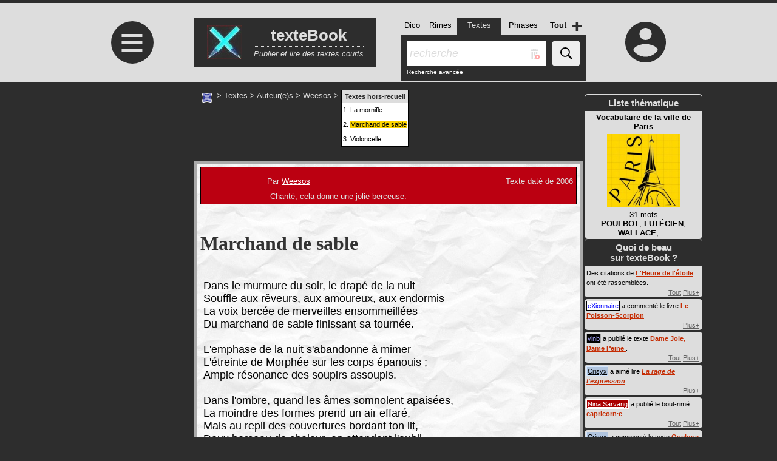

--- FILE ---
content_type: text/html; charset=utf-8
request_url: https://www.textebook.exionnaire.com/poeme-936-marchand-de-sable
body_size: 24284
content:
<!DOCTYPE html><html lang=fr><head><title>Marchand de sable (Weesos)</title><meta charset=utf-8><meta name=viewport content="width=device-width, initial-scale=1.0"><link rel="shortcut icon" href="https://www.src.exionnaire.com/omono/bundles/head/favicon/favicon.ico?v=5"><link rel=icon type=image/png sizes=16x16 href="https://www.src.exionnaire.com/omono/bundles/head/favicon/favicon-16x16.png?v=5"><link rel=icon type=image/png sizes=32x32 href="https://www.src.exionnaire.com/omono/bundles/head/favicon/favicon-32x32.png?v=5"><link rel=icon type=image/png sizes=96x96 href="https://www.src.exionnaire.com/omono/bundles/head/favicon/favicon-96x96.png?v=5"><link rel=icon type=image/svg+xml href="https://www.src.exionnaire.com/omono/bundles/head/favicon/favicon.svg?v=5"><link rel=apple-touch-icon sizes=180x180 href="https://www.src.exionnaire.com/omono/bundles/head/favicon/apple-touch-icon.png?v=5"><link rel=mask-icon href="https://www.src.exionnaire.com/omono/bundles/head/favicon/safari-pinned-tab.svg?v=5" color=#2e3698><link rel=manifest href="https://www.src.exionnaire.com/omono/bundles/head/favicon/site.webmanifest?v=5"><meta name=msapplication-TileColor content=#2b5797><meta name=msapplication-config content="https://www.src.exionnaire.com/omono/bundles/head/favicon/browserconfig.xml?v=5"><meta name=theme-color content=#ffffff><!--<PageMap><DataObject type='document'><Attribute name='title' value='Marchand de sable' /><Attribute name='author' value='Weesos' /></DataObject></PageMap>--><meta property=og:title content="Marchand de sable (Weesos)"><!--[if lt IE 9]><script src="https://www.src.exionnaire.com/omono/bundles/javascript/libs/html5shiv.js"></script><![endif]--><style data-kritikal2public>.cursorpointer{cursor:pointer}.cursorhelp{cursor:help}.floatright{float:right}.floatleft{float:left}.displaynone{display:none}@media screen and (min-width:640px){.displaynone-not-mobile{display:none}}@media screen and (min-width:1000px){.displaynone-not-mobile-tablette{display:none}}@media screen and (max-width:999px){.displaynone-mobile-tablette{display:none}}@media screen and (max-width:639px){.displaynone-mobile{display:none}}.a-colorinherit a,a.colorinherit{color:inherit}.fontfamilymonospace{font-family:monospace}.displayflex{display:-webkit-box;display:-moz-box;display:-webkit-flex;display:-ms-flexbox;display:flex}.flexwrap2wrap{-webkit-flex-wrap:wrap;-moz-flex-wrap:wrap;-ms-flex-wrap:wrap;-o-flex-wrap:wrap;flex-wrap:wrap}.flexdirectioncolumn{-webkit-flex-direction:column;-moz-flex-direction:column;-ms-flex-direction:column;-o-flex-direction:column;flex-direction:column}@media screen and (max-width:639px){.MOBILE_flexdirectioncolumn{-webkit-flex-direction:column;-moz-flex-direction:column;-ms-flex-direction:column;-o-flex-direction:column;flex-direction:column}}.gap30px{gap:30px;-webkit-gap:30px;-moz-gap:30px;-o-gap:30px;gap:30px}.gap8px{gap:8px;-webkit-gap:8px;-moz-gap:8px;-o-gap:8px;gap:8px}.gap5px{gap:5px;-webkit-gap:5px;-moz-gap:5px;-o-gap:5px;gap:5px}.opacity075-on-hover:hover{opacity:0.75}.justifycontentcenter{justify-content:center}.justifycontentspacebetween{justify-content:space-between}.justifycontentspacearound{justify-content:space-around}.alignitemscenter{align-items:center}.widthfitcontent{width:fit-content}.displayblock{display:block}.dib,.displayinlineblock{display:inline-block}.displayinline{display:inline}.underline{text-decoration:underline}.no-underline-on-hover:hover{text-decoration:none}.filtergrayscale100{filter:grayscale(100%)}a.underline:hover{text-decoration:none}a.underline-on-hover,.underline-on-hover a{text-decoration:none}.underline-on-hover a:hover,a.underline-on-hover:hover{text-decoration:underline}.no-underline{text-decoration:none}.textaligncenter{text-align:center}.verticalalignbottom{vertical-align:bottom}.verticalaligntop{vertical-align:top}.noborderleft{border-left:0}.noborderright{border-right:0}.nobordertop{border-top:0}.noborderbottom{border-bottom:0}.mr10{margin-right:10px}.mb10{margin-bottom:10px}.mrb10{margin-bottom:10px;margin-right:10px}.margin-default-0{margin:16px 0}.margin-halfdefault-0{margin:8px 0}.margin-quarterdefault-0{margin:4px 0}.margin-0-0{margin:0 !important}.tal{text-align:left}.tar{text-align:right}.tac{text-align:center}.ttu{text-transform:uppercase}.li-block-nobullet{padding-left:0;list-style:none}.li-block-nobullet li{display:list-item!important}h1{font-family:verdana;font-size:32px;line-height:36px}h2,h3{margin-top:0}.pagobox22{color:#000;border-radius:5px;padding:5px;margin:16px 0}ul.pagobox22{padding-left:24px}.pagobox22.margin-0{margin:0}.mini.pagobox22{width:fit-content}.mini.pagobox22 > *:first-child{display:block;margin-top:0}.mini.pagobox22 > *:last-child{margin-bottom:0}.pagobox22:not(.transparent){background:white}.pagobox22 > *:first-child{margin-top:8px}.pagobox22 > *:last-child{margin-bottom:8px}h1 small,h2 small,.h2-like small,h3 small,h4 small,h5 small,h6 small{font-size:.7em;color:#6E6E6E}#fourche .fourche-manager{margin-bottom:30px}#menu22{display:none}#menu22overlay{display:none}#tpl2coldroite{position:relative;width:200px;max-width:640px;margin-top:20px;display:-webkit-box;display:-moz-box;display:-webkit-flex;display:-ms-flexbox;display:flex;-webkit-flex-wrap:wrap;-moz-flex-wrap:wrap;-ms-flex-wrap:wrap;-o-flex-wrap:wrap;flex-wrap:wrap;gap:20px;-webkit-gap:20px;-moz-gap:20px;-o-gap:20px;gap:20px;-webkit-flex-direction:column;-moz-flex-direction:column;-ms-flex-direction:column;-o-flex-direction:column;flex-direction:column;justify-content:left}@media screen and (min-width:1251px){#tpl2coldroite{width:300px}}@media (min-width:1000px) AND (max-width:1050px){#tpl2coldroite{width:calc(100% - 840px);flex-shrink:99}}.stremon{width:100%;max-width:200px;background-color:#2d2d2d;position:relative;align-self:flex-start;background-color:#2d2d2d !important}.stremon .tete{text-align:center;font-size:15px;padding:5px;border:1px solid;margin:0 3px;color:#ddd;font-weight:bold}.stremon .corps{padding:0 3px;background-color:#2d2d2d}.stremon.top-actu .corps a{color:#fff}.stremon.top-actu.livre .corps{text-align:center}.stremon.top-actu.livre .corps a > *{display:block}.stremon.top-actu.livre .corps a{padding:2px;display:block;background-color:#ddd;color:#000}.stremon.top-actu.livre .corps img{margin:5px auto;max-width:100% !important;max-height:none !important}.stremon.top-actu.livre .corps img[alt^="#"]{background-color:#2d2d2d}.om-ex9tactivite .activite{font-size:11px;font-size-adjust:none;line-height:1.5em;margin-bottom:3px;margin-right:0;margin-left:0}.om-ex9tactivite .pan.hidden{display:none}.om-ex9tactivite .item{background-color:#ddd;padding:3px 0 0 3px;position:relative}.om-ex9tactivite .item + .item{border-top:1px dashed}.om-ex9tactivite .item abbr{display:block}.om-ex9tactivite .plus-tout{position:absolute;bottom:0;right:5px}.om-ex9tactivite .user{padding:1px}.om-ex9tactivite .nomore{text-align:center;padding:5px}.bac12corps .tout a{position:absolute;bottom:5px;right:5px}.adfake{background-color:bisque;-webkit-box-shadow:inset 0 0 100px 10px rgba(0,0,0,0.57);-moz-box-shadow:inset 0 0 100px 10px rgba(0,0,0,0.57);box-shadow:inset 0 0 100px 10px rgba(0,0,0,0.57)}.v_gauche{text-align:right}@media screen and (max-width:999px){.v_gauche{text-align:center}}.adslot-1{width:200px !important;height:200px !important}@media screen and (min-width:1000px) and (min-height:673px){body:not(.bocy-1) .v_gauche .pub{height:calc(100vH - 423px)}body:not(.bocy-1) .adslot-1{height:100% !important}}@media (max-width:999px){.adslot-1{width:100% !important}}#tpl2coldroite .pub.bottom{flex-grow:1;background:none}@media screen and (min-width:1451px){#tpl2coldroite .pub.bottom{position:absolute;left:205px;top:0;height:100%;max-height:calc(100vH - 127px)}}.adfake.adslot-3{height:100%}[data-bandana]{color:#000;font-size:14px;line-height:24px !important;align-items:center;margin:16px 0}[data-bandana] + [data-bandana]{margin-top:0}[data-bandana="center"]{justify-content:space-around}[data-bandana="left"]{justify-content:left}[data-bandana="right"]{justify-content:right}[data-bandana="diptik"]{justify-content:space-between}.bandana{background:bisque url() 6px 6px no-repeat;padding:0 6px;min-height:24px !important;line-height:24px !important;-webkit-appearance:none;-moz-appearance:none;appearance:none;;border:0}.bandana-anthracite .bandana{background-color:#2d2d2d}.bandana[data-picto="warning"]{background-color:#f80;background-position:6px 5px;font-size:16px}.bandana[data-picto="info"]{background-position:6px 4px}.bandana[data-picto="account"]{background-color:#f80}.bandana[data-picto="notconnected"]{background-color:#f00;color:#fff}.bandana[data-picto="notconnected"]:hover,.bandana[data-picto="notconnected"] u{color:#fff}.bandana.left{-webkit-border-radius:0 5px 5px 0;-moz-border-radius:0 5px 5px 0;border-radius:0 5px 5px 0}.bandana.right{-webkit-border-radius:5px 0 0 5px;-moz-border-radius:5px 0 0 5px;border-radius:5px 0 0 5px}.bandana[data-picto]{padding-left:26px}.bandana[data-picto="seemore"]{background-image:url(https://www.src.exionnaire.com/omono/bundles/ex6image/x_ec00f350d9496758b8fe_7487_12x12.svg)}.bandana-anthracite .bandana[data-picto="seemore"]{background-image:url(https://www.src.exionnaire.com/omono/bundles/ex6image/x_ec00f350d9496758b8fe_7487_12x12_cadre-hxfff_fill-hx2d2d2d_jointure-hxfff_manche-hxfff.svg)}.bandana[data-picto="warning"]{background-image:url(https://www.src.exionnaire.com/omono/bundles/ex6image/x_d451a064d6a8a3f99be9_7499_14x14_fill-hx000.svg)}.bandana[data-picto="info"]{background-image:url(https://www.src.exionnaire.com/omono/bundles/ex6image/x_05d112bca8eaa157c4d3_8014_16x16.svg)}.bandana[data-picto="close"]{background-image:url(https://www.src.exionnaire.com/omono/bundles/ex6image/x_d8d6e4bca8dd1bf572b8_7239_12x12_fill-blue.svg)}.bandana[data-picto="email"]{background-image:url(https://www.src.exionnaire.com/omono/bundles/ex6image/x_7ebb6ef456ed90f52a94_7488_12x12.svg)}.bandana[data-picto="spiderweb"]{background-image:url(https://www.src.exionnaire.com/omono/bundles/ex6image/x_c87417ca0a1859d20c1b_8058_12x12.svg)}.bandana[data-picto="account"]{background-image:url(https://www.src.exionnaire.com/omono/bundles/ex6image/x_28f830a2dd12fcd599ee_7182_12x12_fill-hx000_bg-hxf80.svg)}.bandana[data-picto="notconnected"]{background-image:url(https://www.src.exionnaire.com/omono/bundles/ex6image/x_28f830a2dd12fcd599ee_7182_12x12_fill-hxfff_bg-hxf00.svg)}.bandana a{color:blue}.bandana-anthracite a.bandana{color:#fff}a.bandana{color:inherit}a.bandana:hover,a.bandana u{color:blue}.bandana-anthracite a.bandana:hover{color:bisque}a.bandana:hover,a.bandana:hover u,a.bandana u:hover,button.bandana:hover,button.bandana:hover u,button.bandana u:hover{text-decoration:none}html *{box-sizing:border-box}.clearboth{clear:both}body{margin:0;padding:5px 0 0;font-size:13px;font-family:Arial,sans-serif;background-color:#B0C4DE;color:#000}body.graph23{background-color:#2d2d2d}body.env-test{}.papillons{background-color:#fffff5}.v-account-0{float:right;width:110px;margin-top:20px;margin-right:25px}.v-account-1{position:relative;margin-bottom:5px;margin-top:3px}.v-middle{max-width:100%;width:640px;flex-shrink:0}.no-coldroite:not(.no-colgauche) .v-middle{width:845px}.main1000 .v-middle{width:1000px}.main640 .v-middle{width:640px}@media (min-width:1000px) AND (max-width:1050px){.no-coldroite .v-middle{width:calc(100% - 205px)}}@media screen and (min-width:1150px){xxxx .main-etroit .v-middle{width:480px}}.breadcrumb-0[data-xosearchres="0"] #xocontenu{margin-top:24px}.breadcrumb-0[data-xosearchres="1"] #xocontenu{margin-top:12px}#xocontenu{color:#fff}.om-ex9tactivite .item:first-child abbr{opacity:0}.bloclien{display:block;padding:5px;float:left;width:100%;max-width:300px;margin-bottom:20px;text-align:center;min-height:60px}.bloclien.alone{float:none;margin:0}.bloclien_conteneur.column_nb_2{margin:auto}.v-middle.no-right .bloclien_conteneur.column_nb_2{padding-left:80px}.bloclien_titre{text-align:center;text-transform:uppercase;margin-bottom:20px}.bloclien > a,a.bloclien{display:table}a.bloclien{text-decoration:none}.bloclien.fin{margin-bottom:15px}.bloclien.unique{float:none;margin-left:auto;margin-right:auto}.bloclien.alone{float:none;margin:0}.bloclien.column_1_2{margin-right:20px}.bloclien .icone{display:table-cell;vertical-align:middle;width:100px;height:100px}.bloclien.fin .icone{width:80px;height:55px}.bloclien .texte{display:table-cell;padding:0 10px}.bloclien .texte .titre{display:block;font-weight:bold;margin-bottom:5px}.bloclien .texte .titre strong{display:table-cell;height:40px;width:200px;vertical-align:middle}.bloclien.fin .texte .titre strong{width:220px;height:20px}.bloclien .texte .legende{display:block;font-style:italic}@media screen and (max-width:639px){.bloclien{float:none;margin-left:auto;margin-right:auto}.bloclien.column_1_2{margin-right:auto}}main.no-right .bloclien_conteneur.column_nb_2{padding-left:0}.v_gauche{display:-webkit-box;display:-moz-box;display:-webkit-flex;display:-ms-flexbox;display:flex;-webkit-flex-direction:column;-moz-flex-direction:column;-ms-flex-direction:column;-o-flex-direction:column;flex-direction:column;gap:0;-webkit-gap:0;-moz-gap:0;-o-gap:0;gap:0;;position:relative;width:200px;flex-shrink:0;margin-top:-51px}.v_gauche{margin-top:19px !important}@media screen and (max-width:999px){.m_mobile_tablette_hide_v_gauche .v_gauche{display:none}.v_gauche{margin-top:0 !important}}@media screen and (min-width:1000px){body.no-coldroite .v_gauche{width:200px !important}.v_gauche{flex:1;max-width:200px}}.v_gauche > *:last-child{position:sticky;top:5px}@media screen and (min-width:1051px){.v_gauche{width:200px}}@media screen and (min-width:1251px){.v_gauche{width:300px;width:200px}}@media screen and (min-width:1451px){.v_gauche{width:400px;width:200px}}@media screen and (max-width:999px){.v_gauche{margin-top:0}}#mf_header{position:relative;height:130px}@media screen and (max-width:999px){.ex6search-has-filtres #mf_header{height:210px}}@media screen and (max-width:999px){#mf_header{height:190px}}#mf_triptyque{}@media screen and (max-width:999px){#mf_triptyque{display:-webkit-box;display:-moz-box;display:-webkit-flex;display:-ms-flexbox;display:flex;justify-content:space-between;justify-content:center;justify-content:space-evenly;justify-content:space-around;align-items:center;padding:8px 0}#mf_triptyque > *{position:static !important}}#menu22burger{position:absolute;top:30px;left:67.5px;display:block;background:rgba(125,125,255,0.5);background:#2d2d2d;color:#ddd;width:70px;height:70px;line-height:70px;font-size:70px;text-decoration:none;text-align:center;-webkit-border-radius:50%;-moz-border-radius:50%;border-radius:50%}#menu22burger:hover{opacity:0.5}#mf_banner{position:absolute;top:25px;left:205px;width:300px;height:80px;display:-webkit-box;display:-moz-box;display:-webkit-flex;display:-ms-flexbox;display:flex;align-items:center;justify-content:space-around;justify-content:flex-start;justify-content:space-evenly;background:#2d2d2d;color:#ddd;text-decoration:none;text-align:center}#mf_banner img{display:block;max-height:60px}#mf_banner b{display:block;height:40px;font-family:impact;font-family:Verdana,Geneva,sans-serif;line-height:45px;font-size:26px}#mf_banner b.fs-minus-2{font-size:24px}#mf_banner b.fs-minus-3{font-size:23px}@media screen and (max-width:479px){#mf_banner b.fs-minus-3{font-size:20px}#mf_banner b.fs-minus-2{font-size:22px}}#mf_banner em{display:block;height:29px;border-top:1px dotted;display:block;color:#ddd;line-height:23px}#mf_banner:hover em{border-top-style:solid}#mf_NE{position:absolute;top:0;right:0;max-width:205px;width:205px;padding-top:30px}#mf_icon_account{display:block;background:transparent url([data-uri]) center center no-repeat;width:68px;height:68px;padding:0;margin:auto;-webkit-box-shadow:none;-moz-box-shadow:none;box-shadow:none;-webkit-border-radius:0;-moz-border-radius:0;border-radius:0}@media screen and (max-width:999px){#ex6search-form{top:auto;bottom:1px;margin-left:-160px;left:50%}#mf_banner{top:32px;height:68px}}@media screen and (max-width:319px){#ex6search-form{margin-left:0;left:0}#mf_banner{top:32px;height:68px}}@media screen and (max-width:479px){#menu22burger,#mf_icon_account{width:42px;height:42px;line-height:42px;font-size:42px}#mf_icon_account{background-image:url([data-uri])}#mf_banner{width:auto}#mf_banner .img{max-width:24px}#menu22burger{width:42px;height:42px;line-height:42px;font-size:42px}}@media screen and (max-width:479px){#mf_banner picture{display:none}#mf_banner b{font-size:24px}#mf_banner{width:calc(100% - 114px)}}@media screen and (max-width:999px){#mf_NE{padding-top:0}}#tpl2coldroite{position:relative;width:200px;max-width:640px}@media (min-width:1000px) AND (max-width:1050px){#mf_NE{width:calc(100% - 840px)}}@media screen and (max-width:999px){#mf_NE{width:auto}}#mf_icon_account span{display:none}#mf_icon_account:hover{opacity:0.5;background-color:transparent !important}#ex6search-corps,#ex6search-onglets li.actif,#ex6search-onglets li.actif:hover{background:#2d2d2d;color:#ddd}#ex6search-onglets{display:table;width:280px;margin:0;text-align:center;padding:0}@media screen and (max-width:319px){#ex6search-onglets{width:calc(100% - 30px)}}#ex6search-onglets li{display:table-cell;padding-top:5px;height:30px}#ex6search-onglets li.actif{background-color:#2d2d2d;color:#ddd;padding-left:5px;padding-right:5px}#ex6search-onglets li[data-type_recherche=tout]{font-weight:bold}#ex6search-plus{position:absolute;right:0;top:0;z-index:1}#ex6search-plus .switcher{position:absolute;right:0;top:0;width:30px;height:29px;font-size:32px;line-height:29px;text-align:center}#ex6search-fieldset{position:relative}#ex6search-q{display:block;float:left;width:calc(100% - 55px);height:40px;font-size:18px;line-height:40px;margin-right:10px;-webkit-appearance:none;-moz-appearance:none;appearance:none;border:0;padding:0 35px 0 5px}#ex6search-form .raz{position:absolute;right:64px;top:12px}#ex6search-form button{appearance:none;border-radius:3px;border:0;cursor:pointer;display:block;background:#eee;float:left;width:45px;height:40px;padding:10px}#ex6search-form button svg{width:20px;height:20px;margin:0}#ex6search-form{position:absolute;top:5px;top:16px;left:545px;margin:auto;min-height:0;width:305px}.ex6search-has-filtres #ex6search-form{top:auto;bottom:1px}@media screen and (max-width:999px){#ex6search-form{top:auto;bottom:0;left:50%;margin-left:-160px;width:320px}}@media screen and (max-width:319px){#ex6search-form{width:100%;margin-left:0;left:0}}#ex6search-corps{background-color:#2d2d2d;margin-top:-1px;padding:10px}.kk-fr{float:right}.kk-fl{float:left}.kk-dn{display:none}.kk-bloc{background-color:#fff}.v_gauche .kk-bloc{background-color:inherit}@media screen and (max-width:639px){.kk-fn-m{float:none}.kk-wf-m{width:100%}.kk-main-mt,.kk-main-m{width:320px !important;float:none !important;margin-left:auto !important;margin-right:auto !important}}@media screen and (min-width:640px) and (max-width:999px){.kk-wf-t{width:100%}.kk-ma-mt{margin-left:auto;margin-right:auto}.kk-main-mt,.kk-main-t{width:640px !important;float:none !important;margin-left:auto !important;margin-right:auto !important}}@media screen and (max-width:999px){.kk-wf-mt{width:100%}.kk-dn-mt{display:none}.kk-fn-mt{float:none}.kk-body-mt{width:100%;float:none;margin:auto}}#x-main{display:-webkit-box;display:-moz-box;display:-webkit-flex;display:-ms-flexbox;display:flex;gap:5px;-webkit-gap:5px;-moz-gap:5px;-o-gap:5px;gap:5px;justify-content:center;padding-bottom:20px}@media screen and (max-width:999px){#x-main{-webkit-flex-direction:column;-moz-flex-direction:column;-ms-flex-direction:column;-o-flex-direction:column;flex-direction:column;align-items:center}}#xocontenu-breadcrumb{padding:10px;position:relative}.graph23 #xocontenu-breadcrumb{color:#ddd;line-height:20px}#xocontenu-breadcrumb p{margin:0}#xocontenu-breadcrumb td{vertical-align:top}#xocontenu-breadcrumb a{color:inherit;text-decoration:none}#xocontenu-breadcrumb a:hover{text-decoration:underline}#xocontenu-breadcrumb .active{font-weight:bold}#xocontenu-subbreadcrumb{padding:1px 8px;background-color:#ddd}#xocontenu-breadcrumb .eXh{display:inline-block;position:relative;height:16px;top:3px}#xocontenu-breadcrumb .eXh.has-label{display:inline-flex;top:1px}#xocontenu-breadcrumb .eXh.has-label::before{margin-right:3px}#xocontenu-interact{display:-webkit-box;display:-moz-box;display:-webkit-flex;display:-ms-flexbox;display:flex;;-webkit-flex-wrap:wrap;-moz-flex-wrap:wrap;-ms-flex-wrap:wrap;-o-flex-wrap:wrap;flex-wrap:wrap;;gap:5px;-webkit-gap:5px;-moz-gap:5px;-o-gap:5px;gap:5px;;justify-content:flex-end;padding:16px 0}#subheader{display:none;margin-bottom:32px;padding:0 8px;border-bottom:3px solid #DDd;padding-bottom:16px}.wrappy{position:relative;width:100%;max-width:1050px;margin:auto}@media screen and (min-width:640px) and (max-width:999px){.wrappy{width:640px}}@media screen and (max-width:639px){.wrappy{width:100%}}.cyclo-snippet{display:table;width:100%;border-collapse:collapse}@media screen and (max-width:639px){.cyclo-snippet{display:block}}.cyclo-snippet .zavata{width:70px;padding-top:10px;text-align:center;display:table-cell;vertical-align:top}.cyclo-snippet.zava90 .zavata{width:110px}@media screen and (max-width:639px){.cyclo-snippet .zavata{display:block;float:left;height:70px}.cyclo-snippet.zava90 .zavata{height:110px}}.cyclo-snippet .texte{display:table-cell;vertical-align:top}@media screen and (max-width:639px){.cyclo-snippet .texte{display:inline}}.cyclo-snippet .entete{position:relative;margin-left:-5px;margin-top:10px;border-left:0 !important}@media screen and (max-width:639px){.cyclo-snippet .entete{float:left;height:70px;width:calc(100% - 69px);margin-left:-1px;margin-top:0}.cyclo-snippet.zava90 .entete{height:110px;width:calc(100% - 109px)}.textebook-texte .cyclo-snippet.zava90 .entete{width:100%}}.cyclo-snippet .qui{float:left}@media screen and (max-width:639px){.cyclo-snippet .qui{float:none}}.cyclo-snippet .quand{float:right}@media screen and (max-width:639px){.cyclo-snippet .quand{float:none;text-align:right}}.cyclo-snippet .kont{padding:5px;word-wrap:break-word;background-color:#fff;color:#000;font-size:16px;line-height:24px}.cyclo-snippet .kont > p:first-child{margin-top:0}.cyclo-snippet .kont > p:last-child{margin-bottom:0}.cyclo-snippet.noBackground .kont{background:none}@media screen and (max-width:639px){.cyclo-snippet.noBackground .kont{border-left:1px solid #fff;border-right:1px solid #fff;border-bottom:1px solid #fff}}@media screen and (max-width:639px){.cyclo-snippet .kont{clear:both}}.cyclo-snippet .kont iframe,.cyclo-snippet .kont object,.cyclo-snippet .kont object embed,.cyclo-snippet .kont img,.cyclo-snippet .kont embed{max-width:100%}.moppet .dis{padding:5px 0}.moppet .dqs{margin:5px;padding-left:10px}.moppet .dq{clear:both;display:inline-block !important;margin:3px}.formstyle-w:not(.nomargin){margin:8px 0}.formstyle-button,.formstyle-w button{border:0;line-height:20px;padding:0 10px}.ndlr{background-color:#f80;color:#000;padding:10px;margin:10px}.forum-maj{text-align:right}body.accessible .forum-sujet-contenu{font-family:helvetica,arial,sans-serif;font-size:1.25em;line-height:1.5}body.accessible #xocontenu-comm{font-size:1.25em;line-height:1.5}.forum-sujet-contenu h2{margin-top:20px}@media screen and (max-width:639px){.forum-sujet-contenu object embed,.forum-sujet-contenu object,.forum-sujet-contenu iframe{max-width:100%}}.forum-avatar-container{float:right;margin:5px 5px 15px;text-align:center}.forum-avatar{display:inline-block;padding:3px;border:1px solid #CCC}@media screen and (max-width:639px){.forum-avatar-container{float:none}}.livre .forum-sujet-contenu{line-height:17px;padding-top:20px}.image-snippet{display:inline-block}.image-snippet img{display:block}.image-snippet .legende{font-size:12px}.image-snippet.wikistyle{border:1px solid #c8ccd1;padding:3px;font-size:10px}.image-snippet.wikistyle .content{display:table}.image-snippet.wikistyle .leg{padding-top:3px;display:table-caption;caption-side:bottom;min-width:90px;line-height:12px;color:#000}.image-snippet .pointer::before{content:'';display:inline-block;width:12px;height:9px;background:#f9f9f9 url([data-uri]) left center no-repeat;background-size:contain}.moppets-wrapper{margin:10px 0}table.moppets-wrapper{margin:1px 0}.moppet{background-color:#f0f0f0;color:#000;padding:2px;line-height:18px}.moppets-wrapper .moppet{padding:5px;margin-top:1px}.moppets-wrapper .moppet:first-child{margin-top:0}.moppets-wrapper .moppet + .moppet::before,.moppets-wrapper .moppet::after{content:'';display:block;height:3px}.moppets-wrapper .moppet:last-child::after{content:none}.moppet .entrees{margin:0;list-style:none;padding:0}.moppet .vedette{display:inline;font-weight:bold}.moppet .natures{display:inline;padding:0}.moppet li:not(.entree){display:inline}.moppet .ds{display:inline;padding-left:0}.moppet .ds.multi > li::before{content:'0.';content:counter( LIST-ITEMS ) ".";counter-increment:LIST-ITEMS;padding:0 3px}.moppet .def-hidden{display:inline-block;border:1px solid #ccc;font-size:12px;font-weight:bold;line-height:12px;overflow:hidden}.taxobox{background:lightskyblue;padding:1px 3px;color:#000;text-decoration:none}.taxobox span{text-decoration:underline}.taxobox span:hover{text-decoration:none}XXXX.taxobox,XXXX[data-reftype]{padding:1px 3px;border:1px dashed}.table-wrapper > table{color:#000}.table-wrapper > table > tr > th,.table-wrapper > table > * > tr > th{background-color:#D1E6FE}.table-wrapper.gris > table > tr > th,.table-wrapper.gris > table > * > tr > th{background-color:#eee}.table-wrapper.col1black tr > *:first-child{background-color:#000 !important}.table-wrapper > table > tr > td,.table-wrapper > table > * > tr > td{background-color:#fff}.table-wrapper > table.odd-even > tr:nth-child(even) > td,.table-wrapper > table.odd-even > * > tr:nth-child(even) > td{background-color:#fdb}.table-wrapper.bicolore > table > tr:nth-child(even) > th,.table-wrapper.bicolore > table > * > tr:nth-child(even) > th,.table-wrapper.bicolore > table > tr:nth-child(even) > td,.table-wrapper.bicolore > table > * > tr:nth-child(even) > td{background-color:#fdb !important}@media screen and (min-width:640px){.two-columns-not-mobile{-webkit-column-count:2;-moz-column-count:2;column-count:2}}.graph23 #x-header{background:#ddd}div#pub_nord_ouest{height:200px;width:200px}#v_corpsTopping{position:relative;margin:25px auto;padding-top:0;border-left:1px solid #D3E1F9;width:640px}@media screen and (max-width:639px){#v_corpsTopping{width:320px}}body.topping-en-cours #v_corpsTopping{margin:15px auto}#bloc_swebble_topping .koerper,#topping_onglets .activia,#topping_onglets a:hover{background-color:cadetblue}#bloc_swebble_topping h2{color:#fff}@media screen and (max-width:639px){#topping_onglets{flex-direction:column}}#topping_onglets a{background:#ddd;color:#000;text-decoration:none;padding:0 5px;height:30px;line-height:30px}#topping_onglets a:hover,#topping_onglets .activia{color:#Fff;font-weight:bold}@media screen and (max-width:479px){#topping_onglets a:not(.activia){margin-left:30px}}#xonglets{padding-left:20px;border-bottom:1px solid #ddd}@media screen and (min-width:1000px){.m_desktop_hide_xonglets #xonglets{display:none !important}}</style><style data-kritikal2public>#xocontenu-interact{display:-webkit-box;display:-moz-box;display:-webkit-flex;display:-ms-flexbox;display:flex;;-webkit-flex-wrap:wrap;-moz-flex-wrap:wrap;-ms-flex-wrap:wrap;-o-flex-wrap:wrap;flex-wrap:wrap;;gap:5px;-webkit-gap:5px;-moz-gap:5px;-o-gap:5px;gap:5px;;justify-content:flex-end;padding:16px 0}</style><script>(adsbygoogle=window.adsbygoogle || []).push({google_ad_client: "ca-pub-2878628919688291",enable_page_level_ads: true});</script></head><body  class="xocontenu-nopadding-nobg graph23 breadcrumb-1 ex6search-has-filtres pub-tout" data-xosearchres="0" data-sd=textebook><div id=skiplinks tabindex=-1><a href=#xocontenu title="Aller au contenu"></a></div><header>    <div id="x-header" ><div class="wrappy"><div id=mf_header><div id=mf_triptyque><a href="javascript:void 0" id=menu22burger title="Ouvrir le menu">&equiv;</a><a id=mf_banner href=https://www.textebook.exionnaire.com><picture><source srcset="https://www.src.exionnaire.com/omono/bundles/ex6image/files/a/7/e/x_a7e67527622ad083c55b_4587.png" media="(min-width: 480px)"><source srcset="[data-uri]" media="(max-width: 479px)"><img src="https://www.src.exionnaire.com/omono/bundles/ex6image/files/a/7/e/x_a7e67527622ad083c55b_4587.png" alt="Logo texteBook" width=57 height=56></picture><span><b>texteBook</b><em>Publier et lire des textes courts</em></span></a><div id=mf_NE><a id=mf_icon_account href="https://www.my.exionnaire.com/mon-compte-connexion-inscription-f5587.html" title="Connexion / Inscription"><span>Connexion <span class=hr></span>Inscription</span></a></div></div><form id=ex6search-form method=GET action="https://www.textebook.exionnaire.com/resultats-recherche?type_recherche=textes" data-ajax=0 class="textes" data-searching=false><ul id=ex6search-onglets><li data-type_recherche=dictionnaire>Dico</li><li data-type_recherche=rimes>Rimes</li><li class=actif data-type_recherche=textes>Textes</li><li data-type_recherche=phrases>Phrases</li><li data-type_recherche=tout>Tout</li></ul><div id=ex6search-corps><div id=ex6search-fieldset><input type=hidden id=ex6search-typerecherche name=type_recherche value="textes"><input type=text id=ex6search-q name=q value="" autocomplete=off placeholder=recherche><svg class="raz"  x=0px y=0px width=18px height=18px viewBox="0 0 443 443"><g><rect class=bin x="61.785" y="128" width="60" height="290"/><path class=bin d="M211.785,250.65V128h-60v290h44.172c-14.861-21.067-23.602-46.746-23.602-74.43 C172.356,307.145,187.486,274.193,211.785,250.65z" /><path class=bin d="M301.785,214.141l0-86.141h-60v100.918C259.731,219.488,280.144,214.141,301.785,214.141z" /><path class=bin d="M321.785,38h-83.384V0H125.169v38H41.785v60h280V38z M155.169,30h53.232v8h-53.232V30z" /><path class=circle d="M301.785,244.141c-54.826,0-99.429,44.604-99.429,99.429S246.959,443,301.785,443s99.43-44.604,99.43-99.43 S356.611,244.141,301.785,244.141z M355.961,376.533l-21.213,21.213l-32.963-32.963l-32.963,32.963l-21.213-21.213l32.963-32.963 l-32.963-32.963l21.213-21.213l32.963,32.963l32.963-32.963l21.213,21.213l-32.963,32.963L355.961,376.533z" /></g></svg><button type=submit title=Recherche><svg  width=20px height=20px viewBox="0 0 410.23 410.23"><g><path d="M401.625,364.092l-107.1-107.1c19.125-26.775,30.6-59.288,30.6-93.713c0-89.888-72.675-162.562-162.562-162.562 S0,73.392,0,163.279s72.675,162.562,162.562,162.562c34.425,0,66.938-11.475,93.713-30.6l107.1,107.1 c9.562,9.562,26.775,9.562,38.25,0l0,0C413.1,390.867,413.1,375.566,401.625,364.092z M162.562,287.592 c-68.85,0-124.312-55.463-124.312-124.312c0-68.85,55.462-124.312,124.312-124.312c68.85,0,124.312,55.462,124.312,124.312 C286.875,232.129,231.412,287.592,162.562,287.592z"/></g></svg></button><div id=ex6search-suggback data-type=normal class=kk-dn><div class=close>&times;</div><div class=content></div></div><div class=clearboth></div><div id=ex6search-filtres>        <div class="content">
                            <div class="launcher">Recherche avancée</div>
                <div class="main kk-dn">
                                <select name='ex6search_textes_filtres'>
                    <option disabled selected>Filtre</option>
                    <optgroup label='Auteur'>
                        <option value='auteur:classique'>Classique</option>
                        <option value='auteur:internaute'>Internaute</option>
                        <option value='auteur:participatif'>Texte participatif</option>
                                            </optgroup>
                                            <optgroup label="Contrainte">
                                                            <option value="contrainte:abecedaire">Abécédaire </option>                                <option value="contrainte:acrostiche">Acrostiche</option>                                <option value="contrainte:anagramme">Anagrammes</option>                                <option value="contrainte:calligramme">Calligramme</option>                                <option value="contrainte:telestiche">Téléstiche </option>                                <option value="contrainte:lipogramme">Lipogramme </option>                        </optgroup>
                                                <optgroup label="Forme fixe">
                                                            <option value="forme:ballade">Ballade </option>                                <option value="forme:haibun">Haïbun</option>                                <option value="forme:haiku">Haïku</option>                                <option value="forme:pantoum">Pantoum</option>                                <option value="forme:sonnet">Sonnet</option>                                <option value="forme:tanka">Tanka</option>                                <option value="forme:virelai">Virelai </option>                        </optgroup>
                                                <optgroup label="Genre">
                                                            <option value="genre:poeme">Poème</option>                                <option value="genre:chanson">Chanson</option>                                <option value="genre:slam">Slam</option>                                <option value="genre:rap">Rap</option>                                <option value="genre:theatre">Théâtre</option>                                <option value="genre:epistolaire">Épistolaire</option>                        </optgroup>
                                                <optgroup label="Métrique">
                                                            <option value="metrique:prose">Prose</option>                                <option value="metrique:trisyllabe">Vers de 3 syllabes </option>                                <option value="metrique:tetrasyllabe">Vers de 4 syllabes </option>                                <option value="metrique:pentasyllabe">Vers de 5 syllabes</option>                                <option value="metrique:hexasyllabe">Vers de 6 syllabes</option>                                <option value="metrique:heptasyllabe">Vers de 7 syllabes </option>                                <option value="metrique:octosyllabe">Vers de 8 syllabes </option>                                <option value="metrique:enneasyllabe">Vers de 9 syllabes </option>                                <option value="metrique:decasyllabe">Vers de 10 syllabes </option>                                <option value="metrique:hendecasyllabe">Vers de 11 syllabes </option>                                <option value="metrique:alexandrin">Vers de 12 syllabes </option>                                <option value="metrique:plusieursTailles">Vers libre</option>                        </optgroup>
                                                <optgroup label="Type">
                                                            <option value="type:fable">Fable</option>                                <option value="type:comptine">Comptine</option>                                <option value="type:autobiographie">Autobiographie</option>                                <option value="type:hommage">Hommage</option>                                <option value="type:reflexion">Réflexion / pensées</option>                                <option value="type:parodie">Parodie</option>                                <option value="type:satire">Satire</option>                                <option value="type:critique">Critique</option>                        </optgroup>
                                                <optgroup label="Rimes">
                                                            <option value="rimes:suivies">Rimes suivies</option>                                <option value="rimes:croisees">Rimes croisées</option>                                <option value="rimes:embrassees">Rimes embrassées</option>                                <option value="rimes:babebines">Rimes babebines</option>                                <option value="rimes:monorime">Monorime</option>                                <option value="rimes:holorime">Holorime</option>                        </optgroup>
                                                <optgroup label="Strophes">
                                                            <option value="strophe:distique">Strophes de 2 vers </option>                                <option value="strophe:tercet">Strophes de 3 vers </option>                                <option value="strophe:quatrain">Strophes de 4 vers </option>                                <option value="strophe:quintil">Strophes de 5 vers </option>                                <option value="strophe:sizain">Strophes de 6 vers </option>                                <option value="strophe:septain">Strophes de 7 vers </option>                                <option value="strophe:huitain">Strophes de 8 vers </option>                                <option value="strophe:neuvain">Strophes de 9 vers </option>                                <option value="strophe:dizain">Strophes de 10 vers </option>                                <option value="strophe:onzain">Strophes de 11 vers </option>                                <option value="strophe:douzain">Strophes de 12 vers </option>                        </optgroup>
                                                <optgroup label="Style, mouvement">
                                                            <option value="style:sentimental">Sentimental</option>                                <option value="style:surrealisme">Surréalisme</option>                                <option value="style:humour">Humour</option>                                <option value="style:romantisme">Romantisme</option>                        </optgroup>
                                        </select>

                <select name="ex6search_textes_tri">
                    <option disabled selected>Tri</option>
                                                <optgroup label="Date">
                                                            <option value="date-publication"  selected >Mise en ligne</option>
                                                        <option value="date-ecriture" >Ecriture</option>
                                                        <option value="date-lecture" >Lecture</option>
                                                        <option value="date-commentaire" >Commentaire</option>
                                                        <option value="date-selection" >Sélection</option>
                                                            </optgroup>
                                                            <optgroup label="Hit-parade">
                                                            <option value="hit-parade-semaine" >Semaine</option>
                                                        <option value="hit-parade-mois" >Mois</option>
                                                        <option value="hit-parade-annee" >Année</option>
                                                            </optgroup>
                                                            <optgroup label="Divers">
                                                            <option value="hasard" >Au hasard !</option>
                                                </optgroup></select>

                <a class="search-info" href="https://www.textebook.exionnaire.com/poesies-moteur-recherche-f4015.html">?</a>
                                </div>
                    </div>
        </div></div></div><div id=ex6search-plus><div class="switcher open">+</div><div class="content kk-dn"><div class="switcher close">&times;</div><p>Rercherchez aussi dans :</p><ul><li data-type_recherche=anagrammes>Anagrammes</li><li data-type_recherche=profils>Profils</li><li data-type_recherche=terminaison>Terminaison</li><li data-type_recherche=le666vivant>Le vivant</li></ul><p class=lost>Vous êtes complètement perdu(e) sur ce site&nbsp;? Lisez <a href="https://www.exionnaire.com/plan-du-site-f3978.html">ceci</a>.</p></div></div></form></div></div></div></header><div id=subheader></div><div id=x-main><div class="v_gauche kk-wf-mt "><div class="om_pub_wrapper pub top kk-bloc nobg collant kk-body-mt"><script async src=//pagead2.googlesyndication.com/pagead/js/adsbygoogle.js></script><ins class="adsbygoogle adslot-1" style=display:inline-block data-ad-client=ca-pub-2878628919688291 data-ad-slot=9950458449></ins><script>(adsbygoogle=window.adsbygoogle || []).push({});</script></div></div><main class="v-middle  TODELETE-kk-fl TODELETE-kk-main-mt"><div id=xosearchres></div><div class=clearboth></div><div id=xocontenu-breadcrumb><table><tr><td><a class="eXh" href="https://www.exionnaire.com" title="Accueil eXionnaire"></a></td><td></td><td> &gt;&nbsp;<a href="https://www.textebook.exionnaire.com">Textes</a> </td><td> &gt;&nbsp;<a href="https://www.textebook.exionnaire.com/liste-des-poetes-f4046.html">Auteur(e)s</a> </td><td> &gt;&nbsp;<a href="https://www.textebook.exionnaire.com/resultats-recherche?q=auteur%3Aweesos">Weesos</a> </td><td> &gt;&nbsp;<div class='divPaletteMenu'>
    <div class='divPaletteMenuTitre'>Textes hors-recueil</div>
    <div class='divPaletteMenuLi'>1. <a href='https://www.textebook.exionnaire.com/poeme-995-la-mornifle'>La mornifle</a></div><div class='divPaletteMenuLi'>2. <span class='actif'>Marchand de sable</span></div><div class='divPaletteMenuLi'>3. <a href='https://www.textebook.exionnaire.com/poeme-912-violoncelle'>Violoncelle</a></div></div><div style='clear:both'></div></td></tr></table></div><div id="xocontenu">        <div class="textebook-wrapper">
            <div class="textebook-texte " data-mode="">



                
                    <div>

                        <div class="textebook-texte-head noimage">
                            <div class="cyclo-snippet zava90 xforum-presentation">
                                <div class="zavata zappaw a10">
                                    <div></div> 
                                </div>
                                <div class="texte zappaw a10">
                                    <div class="entete ">                        
                                        <div class="qui zappab">Par <a href='https://www.my.exionnaire.com/weesos'>Weesos</a></div>
                                        <div class="quand zappab">Texte daté de 2006</div>
                                        <div class="clearboth"></div>
                                    </div>                 
                                    <div class="zappab xxxzappaw axxx10">
                                        Chanté, cela donne une jolie berceuse.                                    </div>
                                </div>
                            </div>

                            
                            <div class="clearboth"></div>             
                        </div>
                        <div class="textebook-texte-titre">
                            
                            <h1 id="titre_texte">Marchand de sable</h1>
                        </div>
                        <div class="textebook-texte-body">
                                                                    <div class='textebook-texte-conteneur'>
                <div class='textebook-texte-contenu responsive-vers'>
                    <div class="strophe"><p><span class="first-letter">D</span>ans le murmure du soir, le drapé de la nuit<br />Souffle aux rêveurs, aux amoureux, aux endormis<br />La voix bercée de merveilles ensommeillées<br />Du marchand de sable finissant sa tournée.<br /><br />L'emphase de la nuit s'abandonne à mimer<br />L'étreinte de Morphée sur les corps épanouis ;<br />Ample résonance des soupirs assoupis.<br /><br />Dans l'ombre, quand les âmes somnolent apaisées,<br />La moindre des formes prend un air effaré,<br />Mais au repli des couvertures bordant ton lit,<br />Doux berceau de chaleur, en attendant l'oubli,<br /><br />  Repose tranquille, <br />                  Dormeur, <br />                       Sous la voûte étoilée...</p></div>                </div>
            </div>
                                    </div>

                        <div class="textebook-texte-foot">

                            <a name='liens_externes'></a><div class='liens-externes bloc'><ul id='textebook_liensExternes'><li>        <div class="mylistes-wrapper-miniliste textebook-quotheque" data-type="textebookThematique">
            <span class="label">Thème</span> :
            <ul>
        <li><a href='https://www.exionnaire.com/soir.html'>soir</a></li>            </ul>
            <div class="otherpeople-content"></div>
        </div>
                </li><li>        <div class="mylistes-wrapper-miniliste textebook-quotheque" data-type="textebookGenre">
            <span class="label">Genre</span> :
            <ul>
        <li><a href='https://www.exionnaire.com/poeme.html'>Poème</a></li>            </ul>
            <div class="otherpeople-content"></div>
        </div>
                </li></ul>                <div id='textelien_div_ouvrir'>
                    <input type='button' onclick='textelien_ouvreDivFormulaire();' value='Rajouter un lien'>
                </div>
                <div id='textelien_div_formulaire'>
                                        <form method='post' name='forme_inutile'></form>

                    <form method='post' onsubmit='ajax_textebook_rajouterLien(this.typeLienTexte_textebook.checked, this.typeLienTexte_web.checked, this.typeLienTexte_mot.checked, this.textelien_inputTextebook.value, this.textelien_sUrl.value, this.textelien_urlTitre.value, this.textelien_sMot.value, this.textelien_sMiniDescription.value, "936");
                            return false' action=''>

                        <h3>Rajouter un lien</h3>

                        <table border='0'>
                            <tr>
                                <td>
                                    <input type='radio' name='typeLienTexte' id='typeLienTexte_textebook' value='textebook' onclick='textelien_cocheType()'> 
                                    <b>vers un autre texte texteBook</b>
                                    <div id='textelien_divTypeTextebook' style='display:none'>
                                        <ul>
                                            <li>Numéro du texte : <input name='textelien_inputTextebook' size='2' maxlength='10'>
                                                <i>(Figure dans l'adresse. <br> Par exemple : https://www.textebook.exionnaire.com/poeme-<font color='#008000'>62</font>-l-albatros)</i>
                                            </li>
                                        </ul>
                                    </div>
                                </td>
                            </tr>

                            <tr>
                                <td>
                                    <input type='radio' name='typeLienTexte' id='typeLienTexte_web' value='web' onclick='textelien_cocheType()'> <b>vers une page web</b>
                                    <div id='textelien_divTypeWeb' style='display:none'>
                                        <ul>
                                            <li>Adresse : <input name='textelien_sUrl' maxlength='255'> (commence par http:// ) <small>(Si blog : page où se trouve le texte et non page d'accueil du blog)</small></li>
                                            <li>Titre : <input name='textelien_urlTitre' maxlength='75'></li>
                                        </ul>
                                    </div>
                                </td>
                            </tr>

                            <tr>
                                <td>
                                    <input type='radio' name='typeLienTexte' id='typeLienTexte_mot' value='mot' onclick='textelien_cocheType()'> <b>vers un mot du dico</b>
                                    <div id='textelien_divTypeMot' style='display:none'>
                                        <ul>
                                            <li>Mot du dictionnaire : <input name='textelien_sMot'></li>
                                        </ul>
                                    </div>
                                </td>
                            </tr>
                        </table>
                        <b>Mini description</b> : <input name='textelien_sMiniDescription' maxlength='255'> (explique la présence de ce lien sur ce texte)
                        <br><input type='submit' value='Rajouter ce lien'>
                    </form>
                    <input type='button' onclick='textelien_fermeDivFormulaire();' value='Annuler'>
                    <div id='rajouterLien_msg'></div>
                </div>

                <div id='msg_gerer'></div>
                </div><div class='bloc selection-textebook'>                        <p class="pikto-heart piktoPATTERN piktoENTITY">Ce texte figure dans la <i>sélection</i> de 
                                                            <a href="https://www.my.exionnaire.com/brittnney#textes-preferes" class="">BRITTNNEY</a>
                                                                                        </p>
                        </div><div id='textebook_warningOrthographe' class='bloc'><img src='https://www.src.exionnaire.com/omono/bundles/ex6image/x_605b78c77b4cdd684357_7269.svg' border='0'></div>

                        </div>
                    </div>



                                </div>


                                        
                                </div>
        </div><div id=xocontenu-comm class=xocontenu-like><h2>Commentaires (4)</h2><div id="komthread"><div class="commentaire-snippet cyclo-snippet zava50" id=divcomm_5820 style='margin-bottom:5px' data-id=5820><div class="zavata zappaw a14"><span class="image-snippet"><span class=fig><a href="https://www.my.exionnaire.com/christanil"><img src="https://www.src.exionnaire.com/omono/bundles/ex6image/files/2/7/5/x_27554b0f2a60cc0f4d4d_722_30x30.jpg" loading="lazy" title="christanil" alt="christanil" width=30 height=22 ></a></span></span></div><div class=texte><div class="entete zappaw a14"><div class="qui zappab"><span style='color:#DDDDDD'>Posté par </span>
<a rel='author' href='https://www.my.exionnaire.com/christanil'><span style='color:#BBBBBB'>christanil</span></a></div><div class="quand zappab" style="color:#DDDDDD">le 16/07/2010</div><div class=clearboth></div></div><div class=kont>Cela finit mieux que "le dormeur du val". Bonne nuit.</div></div></div><div class="commentaire-snippet cyclo-snippet zava50" id=divcomm_11434 style='margin-bottom:5px' data-id=11434><div class="zavata zappaw a12"><span class="image-snippet"><span class=fig><a href="https://www.my.exionnaire.com/brittnney"><img src="https://www.src.exionnaire.com/omono/bundles/ex6image/files/7/4/b/x_74be614a54101c2c7047_1681_30x30.jpg" loading="lazy" title="BRITTNNEY" alt="BRITTNNEY" width=30 height=30 ></a></span></span></div><div class=texte><div class="entete zappaw a12"><div class="qui zappab"><span style='color:#BBBBBB'>Posté par </span>
<a rel='author' href='https://www.my.exionnaire.com/brittnney'><span style='color:#aaFFFF'>BRITTNNEY</span></a></div><div class="quand zappab" style="color:#BBBBBB">le 07/04/2011</div><div class=clearboth></div></div><div class=kont><b class="comm-titre">Délice du soir </b>J'ai appris par coeur ce poème et je le récite avant de m'endormir. C'est en quelque sorte ma prière du soir. Ce poème c'est un vrai délice... Merci et pleins de bisous pour WEESOS. </div></div></div><div class="commentaire-snippet cyclo-snippet zava50" id=divcomm_11452 style='margin-bottom:5px' data-id=11452><div class="zavata zappaw a10"></div><div class=texte><div class="entete zappaw a10"><div class="qui zappab"><span style='color:#DDDDDD'>Posté par </span>
<a rel='author' href='https://www.my.exionnaire.com/weesos'><span style='color:#FFFFFF'>Weesos</span></a></div><div class="quand zappab" style="color:#DDDDDD">le 07/04/2011</div><div class=clearboth></div></div><div class=kont>Merci pour ce commentaire qui fait chaud au cœur. Je me la chante le soir également pour introduire la nuit.</div></div></div><div class="commentaire-snippet cyclo-snippet zava50" id=divcomm_21775 style='margin-bottom:5px' data-id=21775><div class="zavata zappaw a2"><span class="image-snippet"><span class=fig><a href="https://www.my.exionnaire.com/loup_gris"><img src="https://www.src.exionnaire.com/omono/bundles/ex6image/files/c/8/f/x_c8fcf32b4426d0978608_2523_30x30.jpg" loading="lazy" title="Loup gris" alt="Loup gris" width=30 height=17 ></a></span></span></div><div class=texte><div class="entete zappaw a2"><div class="qui zappab"><span style='color:#000088'>Posté par </span>
<a rel='author' href='https://www.my.exionnaire.com/loup_gris'><span style='color:#3366FF'>Loup gris</span></a></div><div class="quand zappab" style="color:#000088">le 06/06/2012</div><div class=clearboth></div></div><div class=kont>On pourrait tous chanter en coeur! Un beau texte, j'aime beaucoup la première strophe.</div></div></div></div></div><div id=xocontenu-interact><div id=komform data-i="56" data-ivu="936" data-bcasec="" data-c2009i="" data-icypr="4373" data-vsr="" data-i22="" data-eelci="4373" data-propa="0" data-bacon="0" data-inump="56" class=interact-item><div class=launcher>Ajouter un <br class=only-xocontenu-interact><b>commentaire</b></div><div class=form></div></div><div id=om-ecoshare class="" data-url="https://www.textebook.exionnaire.com/poeme-936-marchand-de-sable" data-cache_minute="4320" data-redirected_nb=0 data-fb_http_nb=0 data-fb_http_s_nb=0 data-fb_nb=0 data-gplus_http_nb=0 data-gplus_http_s_nb=0 data-gplus_nb=0 data-nb=0><div class="qixshare-buttons share-to-appear"><div class="label">Partageons ce texte</div><span class="boutons"><a href="javascript:void 0" class="fb-launcher button fb" title="Facebook" data-network="Facebook" data-action="Share" rel="nofollow"><svg viewBox="0 0 486.392 486.392" width="30px" height="30px"><path d="M395.193,0H91.198C40.826,0,0,40.826,0,91.198v303.995c0,50.372,40.826,91.198,91.198,91.198     h303.995c50.372,0,91.198-40.827,91.198-91.198V91.198C486.392,40.826,445.565,0,395.193,0z M306.062,243.165l-39.854,0.03     l-0.03,145.917h-54.689V243.196H175.01v-50.281l36.479-0.03l-0.061-29.609c0-41.039,11.126-65.997,59.431-65.997h40.249v50.311     h-25.171c-18.817,0-19.729,7.022-19.729,20.124l-0.061,25.171h45.234L306.062,243.165z" /></svg></a> <a href="https://twitter.com/intent/tweet?url=https%3A%2F%2Fwww.textebook.exionnaire.com%2Fpoeme-936-marchand-de-sable&amp;text=" target="_blank" class="button twitter" title="Twitter" data-network="Twitter" data-action="Share" rel="nofollow"><svg viewBox="0 0 486.392 486.392" width="30px" height="30px"><path d="M395.193,0H91.198C40.826,0,0,40.826,0,91.198v303.995c0,50.372,40.826,91.198,91.198,91.198     h303.995c50.372,0,91.198-40.827,91.198-91.198V91.198C486.392,40.826,445.565,0,395.193,0z M364.186,188.598l0.182,7.752     c0,79.16-60.221,170.359-170.359,170.359c-33.804,0-65.268-9.91-91.776-26.904c4.682,0.547,9.454,0.851,14.288,0.851     c28.059,0,53.868-9.576,74.357-25.627c-26.204-0.486-48.305-17.814-55.935-41.586c3.678,0.669,7.387,1.034,11.278,1.034     c5.472,0,10.761-0.699,15.777-2.067c-27.39-5.533-48.031-29.7-48.031-58.701v-0.76c8.086,4.499,17.297,7.174,27.116,7.509     c-16.051-10.731-26.63-29.062-26.63-49.825c0-10.974,2.949-21.249,8.086-30.095c29.518,36.236,73.658,60.069,123.422,62.562     c-1.034-4.378-1.55-8.968-1.55-13.649c0-33.044,26.812-59.857,59.887-59.857c17.206,0,32.771,7.265,43.714,18.908     c13.619-2.706,26.448-7.691,38.03-14.531c-4.469,13.984-13.953,25.718-26.326,33.135c12.069-1.429,23.651-4.682,34.382-9.424     C386.073,169.659,375.889,180.208,364.186,188.598z" /></svg></a></span><span class=counter></span><div class=clearboth></div><div class=fb-content></div><div class=detail></div></div></div></div></main><div id=tpl2coldroite data-class="u-colthree kk-fl kk-main-mt"><div class="stremon kk-bloc top-actu livre"><div class=tete><span class="oeil gauche"></span><span class="oeil droit"></span>Liste thématique</div><div class=corps><a class="hover_underline" href="https://www.listes.exionnaire.com/paris.html"><b>Vocabulaire de la ville de Paris</b><img src="https://www.src.exionnaire.com/omono/bundles/ex6image/files/9/3/2/x_932f1b67240261a2445d_10799_120x120.jpg" loading="lazy" alt="#Paris" width=120 height=120 ><span class=displayblock>31 mots</span><span class=displayblock><b>POULBOT</b>, <b>LUTÉCIEN</b>, <b>WALLACE</b>, &hellip;</span></a></div></div><div class="stremon barreActivite2012 kk-bloc"><p class="tete bac12titre">Quoi de beau <br> sur texteBook&nbsp;?<span class="oeil gauche"></span><span class="oeil droit"></span></p><div class="corps bac12corps"><div class="om-ex9tactivite pole" data-pole="p_T"><div class="pan last-visible"><div id="x-om-activite-item-126" data-id="54" data-cy="-1" class="activite"><div class="item" data-nth="0">Des citations de <b><a href='https://www.livres.exionnaire.com/heure-etoile-clarice-lispector-f6135.html'  class='ressource'>L'Heure de l'étoile</a></b> ont été rassemblées.<abbr title="2025-12-01T15:53:46" data-timestamp2relative=1764604426>01/12/2025</abbr><div class="plus-tout"> <a href="https://www.livres.exionnaire.com/citations-litteraires-dans-dictionnaire-f4351.html">Tout</a>  <a href="javascript:void 0" class="plus">Plus+</a> </div></div></div><div id="x-om-activite-item-127" data-id="86" data-cy="-1" class="activite"><div class="item" data-nth="0"><span class='user apparence5'><a href='https://www.my.exionnaire.com/exionnaire'>eXionnaire</a></span> a commenté le livre <b><a href='https://www.livres.exionnaire.com/poisson-scorpion-f5627.html'  class='ressource'>Le Poisson-Scorpion</a></b><abbr title="2025-11-24T19:27:44" data-timestamp2relative=1764012464>24/11/2025</abbr><div class="plus-tout"> <a href="javascript:void 0" class="plus">Plus+</a> </div></div></div><div id="x-om-activite-item-128" data-id="12" data-cy="-1" class="activite"><div class="item" data-nth="0"><span class='user apparence1'><a href='https://www.my.exionnaire.com/vinb'>vinb</a></span> a publié le texte <b><a href='https://www.textebook.exionnaire.com/poesie-dame-joie-dame-peine-6441'  class='ressource'>Dame Joie, Dame Peine </a></b>.<abbr title="2025-09-27T08:56:13" data-timestamp2relative=1758963373>27/09/2025</abbr><div class="plus-tout"> <a href="https://www.textebook.exionnaire.com/resultats-recherche?type_recherche=textes&q=&ex6search_textes_tri=date-publication">Tout</a>  <a href="javascript:void 0" class="plus">Plus+</a> </div></div></div><div id="x-om-activite-item-129" data-id="87" data-cy="-1" class="activite"><div class="item" data-nth="0"><span class='user apparence27'><a href='https://www.my.exionnaire.com/crisyx/lecture-auteurs-137'>Crisyx</a></span> a aimé lire <i><b><a href='https://www.livres.exionnaire.com/rage-expression-ponge-f6118.html'  class='ressource'>La rage de l'expression</a></b></i>.<abbr title="2025-04-25T07:03:33" data-timestamp2relative=1745564613>25/04/2025</abbr><div class="plus-tout"> <a href="javascript:void 0" class="plus">Plus+</a> </div></div></div><div id="x-om-activite-item-130" data-id="28" data-cy="-1" class="activite"><div class="item" data-nth="0"><span class='user apparence26'><a href='https://www.my.exionnaire.com/nina_sarvang'>Nina Sarvang</a></span> a publié le bout-rimé <b><a href='https://www.textebook.exionnaire.com/poesie-capricorn-e-6436'  class='ressource'>capricorn·e</a></b>.<abbr title="2025-04-13T19:43:11" data-timestamp2relative=1744573391>13/04/2025</abbr><div class="plus-tout"> <a href="https://www.rimes.exionnaire.com/bouts-rimes-poemes-rime-imposee-f3843.html">Tout</a>  <a href="javascript:void 0" class="plus">Plus+</a> </div></div></div><div id="x-om-activite-item-131" data-id="2" data-cy="-1" class="activite"><div class="item" data-nth="0"><span class='user apparence27'><a href='https://www.my.exionnaire.com/crisyx'>Crisyx</a></span> a commenté le texte <b><a href='https://www.textebook.exionnaire.com/poesie-quelque-part-sur-terre-6434'  class='ressource'>Quelque part sur Terre</a></b>.<abbr title="2025-04-12T16:25:30" data-timestamp2relative=1744475130>12/04/2025</abbr><div class="plus-tout"> <a href="javascript:void 0" class="plus">Plus+</a> </div></div></div><div id="x-om-activite-item-132" data-id="50" data-cy="-1" class="activite"><div class="item" data-nth="0"><span class='user apparence27'><a href='https://www.my.exionnaire.com/crisyx'>Crisyx</a></span> a proposé des bouts-rimés : <b><a href='https://www.rimes.exionnaire.com/br-flaque-relief-yak-fief-f6108.html'  class='ressource'>Bout-rimé : FLAQUE, RELIEF, YAK, FIEF</a></b>.<abbr title="2025-04-09T18:19:22" data-timestamp2relative=1744222762>09/04/2025</abbr><div class="plus-tout"> <a href="https://www.rimes.exionnaire.com/bouts-rimes-poemes-rime-imposee-f3843.html">Tout</a>  <a href="javascript:void 0" class="plus">Plus+</a> </div></div></div></div><div class="pan hidden"><!--<div id="x-om-activite-item-133" data-id="29" data-cy="-1" class="activite"><div class="item" data-nth="0"><span class='user apparence27'><a href='https://www.my.exionnaire.com/crisyx/lecture-auteurs-137'>Crisyx</a></span> aime lire <b><a href='https://www.my.exionnaire.com/michel_pastoureau'  class='ressource'>Michel Pastoureau</a></b>.<abbr title="2025-04-08T09:37:24" data-timestamp2relative=1744105044>08/04/2025</abbr><div class="plus-tout"> <a href="https://www.textebook.exionnaire.com/qui-est-votre-auteur-prefere-f3738.html">Tout</a>  <a href="javascript:void 0" class="plus">Plus+</a> </div></div></div><div id="x-om-activite-item-134" data-id="15" data-cy="-1" class="activite"><div class="item" data-nth="0"><span class='user apparence19'><a href='https://www.my.exionnaire.com/alfredine_chope'>Alfrédine Chope</a></span> a sélectionné le texte <b><a href='https://www.textebook.exionnaire.com/poesie-le-choix-d-eurydice-6242'  class='ressource'>Le choix d'Eurydice </a></b>.<abbr title="2023-12-15T13:46:14" data-timestamp2relative=1702647974>15/12/2023</abbr><div class="plus-tout"> <a href="https://www.textebook.exionnaire.com/textes-recemment-selectionnes-f4476.html">Tout</a>  <a href="javascript:void 0" class="plus">Plus+</a> </div></div></div><div id="x-om-activite-item-135" data-id="14" data-cy="-1" class="activite"><div class="item" data-nth="0"><span class='user apparence1'>Dohban </span> a répondu au sujet <b><a href='https://www.poesie.exionnaire.com/types-de-strophes-f3693.html'  class='ressource'>Les types de strophes</a></b>.<abbr title="2023-09-30T12:34:13" data-timestamp2relative=1696077253>30/09/2023</abbr><div class="plus-tout"> <a href="javascript:void 0" class="plus">Plus+</a> </div></div></div><div id="x-om-activite-item-136" data-id="16" data-cy="-1" class="activite"><div class="item" data-nth="0"><span class='user apparence6'><a href='https://www.my.exionnaire.com/rimkim'>RimKim</a></span> a rimé sur <b><a href='https://www.textebook.exionnaire.com/mur-386-murs-des-rimes-croisees-2'  class='ressource'>Murs des rimes croisées 2</a></b>.<abbr title="2022-11-19T08:14:49" data-timestamp2relative=1668845689>19/11/2022</abbr><div class="plus-tout"> <a href="https://www.rimes.exionnaire.com/murs-de-rimes-textes-participatifs-avec-rime-f3830.html">Tout</a>  <a href="javascript:void 0" class="plus">Plus+</a> </div></div></div><div id="x-om-activite-item-137" data-id="13" data-cy="-1" class="activite"><div class="item" data-nth="0"><span class='user apparence5'><a href='https://www.my.exionnaire.com/textaz'>TexTaz</a></span> a lancé le sujet <b><a href='https://www.textebook.exionnaire.com/textes-recemment-selectionnes-f4476.html'  class='ressource'>Textes récemment sélectionnés</a></b>.<abbr title="2019-05-09T19:18:55" data-timestamp2relative=1557429535>09/05/2019</abbr><div class="plus-tout"> <a href="https://www.textebook.exionnaire.com/forum-evolutions-textebook-f4847.html">Tout</a>  <a href="javascript:void 0" class="plus">Plus+</a> </div></div></div><div id="x-om-activite-item-138" data-id="40" data-cy="-1" class="activite"><div class="item" data-nth="0"><span class='user apparence6'><a href='https://www.my.exionnaire.com/rime_contre_l_humanite'>Rime contre l'Humanité</a></span> a lancé le sujet <b><a href='https://www.rimes.exionnaire.com/mise-a-jour-dico-rimes-2017-f4372.html'  class='ressource'>Mise à jour dico des rimes 2017</a></b>.<abbr title="2017-01-10T16:52:01" data-timestamp2relative=1484067121>10/01/2017</abbr><div class="plus-tout"> <a href="https://www.rimes.exionnaire.com/forum-rime-participation-f4228.html">Tout</a>  <a href="javascript:void 0" class="plus">Plus+</a> </div></div></div><div id="x-om-activite-item-139" data-id="9" data-cy="-1" class="activite"><div class="item" data-nth="0"><span class='user apparence1'>Moi</span> a commenté la fiche rime <b><a href='https://www.rimes.exionnaire.com/fiche_rime_en_ache'  class='ressource'>Rimes en -ACHE</a></b>.<abbr title="2015-12-15T21:46:08" data-timestamp2relative=1450215968>15/12/2015</abbr><div class="plus-tout"> <a href="javascript:void 0" class="plus">Plus+</a> </div></div></div><div id="x-om-activite-item-140" data-id="49" data-cy="-1" class="activite"><div class="item" data-nth="0"><span class='user apparence17'><a href='https://www.my.exionnaire.com/popoezizi'>POpoéziZI</a></span> a commenté <b><a href='https://www.my.exionnaire.com/bidule.php?l=auteurprefere&i=607'  class='ressource'>Sol Orietur kiffe FRANCK RIBÉRY</a></b><abbr title="2013-01-29T10:26:09" data-timestamp2relative=1359455169>29/01/2013</abbr><div class="plus-tout"> <a href="javascript:void 0" class="plus">Plus+</a> </div></div></div><div id="x-om-activite-item-141" data-id="51" data-cy="-1" class="activite"><div class="item" data-nth="0"><span class='user apparence1'><a href='https://www.my.exionnaire.com/lexicolore'>leXicolore</a></span> a commenté le mot <b><a href='https://www.exionnaire.com/stichomythie.html'  class='ressource'>STICHOMYTHIE</a></b>.<abbr title="2012-12-06T11:41:12" data-timestamp2relative=1354794072>06/12/2012</abbr><div class="plus-tout"> <a href="javascript:void 0" class="plus">Plus+</a> </div></div></div>--></div></div><div class="et-aussi-wrapper"><button type=button class=button-et-aussi title="Voir plus">&hellip;</button></div><span class=tout><a href="https://www.textebook.exionnaire.com/flux-activite-f3816.html">voir toute l'activité</a></span></div></div><div class="stremon barreActivite2012 kk-bloc globale"><p class="tete bac12titre">Et sur le reste du site&nbsp;&hellip;</p><div class="corps bac12corps"><div class="om-ex9tactivite pole" data-pole="p_T_not"><div class="pan last-visible"><div id="x-om-activite-item-142" data-id="60" data-cy="-1" class="activite"><div class="item" data-nth="0">La définition du mot <b><a href='https://www.exionnaire.com/vestale.html'  class='ressource'>VESTALE</a></b> a été remaniée.<abbr title="2025-12-23T10:00:07" data-timestamp2relative=1766484007>23/12/2025</abbr><div class="plus-tout"> <a href="javascript:void 0" class="plus">Plus+</a> </div></div></div><div id="x-om-activite-item-143" data-id="17" data-cy="-1" class="activite"><div class="item" data-nth="0">Le mot <b><a href='https://www.exionnaire.com/technofascisme.html'  class='ressource'>°<span class="nods">TECHNOFASCISME</span>°</a></b> a été ajouté.<abbr title="2025-12-23T07:07:07" data-timestamp2relative=1766473627>23/12/2025</abbr><div class="plus-tout"> <a href="https://www.exionnaire.com/liste-mots-nouveaux-dictionnaire-f3665.html">Tout</a>  <a href="javascript:void 0" class="plus">Plus+</a> </div></div></div><div id="x-om-activite-item-144" data-id="69" data-cy="-1" class="activite"><div class="item" data-nth="0">Une flexion : <b><a href='https://www.exionnaire.com/dote.html'  class='ressource'>DOTE</a></b><abbr title="2025-12-23T00:00:00" data-timestamp2relative=1766448000>23/12/2025</abbr></div></div><div id="x-om-activite-item-145" data-id="21" data-cy="-1" class="activite"><div class="item" data-nth="0"><span class='user apparence0'><a href='https://www.my.exionnaire.com/pepere'>Pépère</a></span> a joué la partie <b><a href='https://www.swebble.exionnaire.com/scrabble-2747-mercredi-01-octobre-2025'  class='ressource'>Mercredi 01 octobre 2025</a></b>.<abbr title="2025-12-22T19:40:26" data-timestamp2relative=1766432426>22/12/2025</abbr><div class="plus-tout"> <a href="https://www.swebble.exionnaire.com/scrabble-resultats-f3922.html">Tout</a>  <a href="javascript:void 0" class="plus">Plus+</a> </div></div></div><div id="x-om-activite-item-146" data-id="91" data-cy="-1" class="activite"><div class="item" data-nth="0">L'étymologie du mot <b><a href='https://www.exionnaire.com/sourcilier.html'  class='ressource'>SOURCILIER</a></b> a été modifiée.<abbr title="2025-12-22T17:07:01" data-timestamp2relative=1766423221>22/12/2025</abbr><div class="plus-tout"> <a href="javascript:void 0" class="plus">Plus+</a> </div></div></div><div id="x-om-activite-item-147" data-id="58" data-cy="-1" class="activite"><div class="item" data-nth="0">Le mot <b><a href='https://www.exionnaire.com/oudjat.html'  class='ressource'>°<span class="nods">OUDJAT</span>°</a></b> a été illustré par une image.<abbr title="2025-12-22T13:01:45" data-timestamp2relative=1766408505>22/12/2025</abbr><div class="plus-tout"> <a href="https://www.exionnaire.com/dictionnaire-imagier-mots-illustres-par-photos-f3987.html">Tout</a>  <a href="javascript:void 0" class="plus">Plus+</a> </div></div></div><div id="x-om-activite-item-148" data-id="90" data-cy="-1" class="activite"><div class="item" data-nth="0">Le mot <b><a href='https://www.exionnaire.com/air.html'  class='ressource'>AIR</a></b> a été traduit en portugais : <i>ar</i>.<abbr title="2025-12-20T16:29:30" data-timestamp2relative=1766248170>20/12/2025</abbr><div class="plus-tout"> <a href="javascript:void 0" class="plus">Plus+</a> </div></div></div></div><div class="pan hidden"><!--<div id="x-om-activite-item-149" data-id="59" data-cy="-1" class="activite"><div class="item" data-nth="0">Une liste : <b><a href='https://www.listes.exionnaire.com/paris.html'  class='ressource'><br>#Paris</a></b> (31&nbsp;mots)<abbr title="2025-12-20T10:51:02" data-timestamp2relative=1766227862>20/12/2025</abbr><div class="plus-tout"> <a href="https://www.listes.exionnaire.com/">Tout</a>  <a href="javascript:void 0" class="plus">Plus+</a> </div></div></div><div id="x-om-activite-item-150" data-id="22" data-cy="-1" class="activite"><div class="item" data-nth="0"><span class='user apparence1'><a href='https://www.my.exionnaire.com/club_du_bouscat'>Club du Bouscat</a></span> a publié la partie <b><a href='https://www.swebble.exionnaire.com/scrabble-2756-mercredi-17-decembre-2025'  class='ressource'>Mercredi 17 décembre 2025</a></b>.<abbr title="2025-12-17T23:59:59" data-timestamp2relative=1766015999>17/12/2025</abbr><div class="plus-tout"> <a href="https://www.swebble.exionnaire.com/parties-scrabble-a-rejouer-en-topping-f4913.html">Tout</a>  <a href="javascript:void 0" class="plus">Plus+</a> </div></div></div><div id="x-om-activite-item-151" data-id="25" data-cy="-1" class="activite"><div class="item" data-nth="0">Bienvenue <span class='user apparence0'><a href='https://www.my.exionnaire.com/muxerida'>Muxerida</a></span>&nbsp;!<abbr title="2025-12-15T21:06:25" data-timestamp2relative=1765832785>15/12/2025</abbr><div class="plus-tout"> <a href="https://www.my.exionnaire.com/activite-reseau-social-f3951.html">Tout</a>  <a href="javascript:void 0" class="plus">Plus+</a> </div></div></div><div id="x-om-activite-item-152" data-id="7" data-cy="-1" class="activite"><div class="item" data-nth="0"><span class='user apparence1'>Lukos53</span> a répondu au sujet <b><a href='https://www.couleurs.exionnaire.com/rouge-histoire-couleur-f5733.html'  class='ressource'>Rouge ~ Histoire d'une couleur</a></b>.<abbr title="2025-12-15T20:15:28" data-timestamp2relative=1765829728>15/12/2025</abbr><div class="plus-tout"> <a href="javascript:void 0" class="plus">Plus+</a> </div></div></div><div id="x-om-activite-item-153" data-id="27" data-cy="-1" class="activite"><div class="item" data-nth="0"><span class='user apparence27'><a href='https://www.my.exionnaire.com/crisyx'>Crisyx</a></span> a lancé le sujet <b><a href='https://www.phonetique.exionnaire.com/quand-sequence-ill-se-prononce-il-f6136.html'  class='ressource'>Quand la séquence "ILL" se prononce [il]</a></b>.<abbr title="2025-12-09T15:46:49" data-timestamp2relative=1765295209>09/12/2025</abbr><div class="plus-tout"> <a href="https://www.exionnaire.com/forums-f666.html">Tout</a>  <a href="javascript:void 0" class="plus">Plus+</a> </div></div></div><div id="x-om-activite-item-154" data-id="36" data-cy="-1" class="activite"><div class="item" data-nth="0"><span class='user apparence20'><a href='https://www.my.exionnaire.com/victor_hugo'>Victor Hugo</a></span> a illustré le mot <b><a href='https://www.exionnaire.com/califourchon.html'  class='ressource'>CALIFOURCHON</a></b>.<abbr title="2025-12-04T11:43:15" data-timestamp2relative=1764848595>04/12/2025</abbr><div class="plus-tout"> <a href="https://www.exionnaire.com/dictionnaire-imagier-mots-illustres-par-photos-f3987.html">Tout</a>  <a href="javascript:void 0" class="plus">Plus+</a> </div></div></div><div id="x-om-activite-item-155" data-id="80" data-cy="-1" class="activite"><div class="item" data-nth="0"><span class='user apparence19'><a href='https://www.my.exionnaire.com/addictionnaire'>addictionnaire</a></span> a commenté une définition du mot <b><a href='https://www.exionnaire.com/droguerie.html'  class='ressource'>DROGUERIE</a></b>.<abbr title="2025-12-01T18:57:45" data-timestamp2relative=1764615465>01/12/2025</abbr><div class="plus-tout"> <a href="javascript:void 0" class="plus">Plus+</a> </div></div></div><div id="x-om-activite-item-156" data-id="79" data-cy="-1" class="activite"><div class="item" data-nth="0"><span class='user apparence13'><a href='https://www.my.exionnaire.com/funnylingus'>funnylingus</a></span> a commenté avec humour le mot <b><a href='https://www.exionnaire.com/orchite.html'  class='ressource'>ORCHITE</a></b>.<abbr title="2025-11-26T07:51:58" data-timestamp2relative=1764143518>26/11/2025</abbr><div class="plus-tout"> <a href="javascript:void 0" class="plus">Plus+</a> </div></div></div><div id="x-om-activite-item-157" data-id="70" data-cy="-1" class="activite"><div class="item" data-nth="0"><span class='user apparence1'><a href='https://www.my.exionnaire.com/swebble'>Swebble</a></span> a commenté la flexion <b><a href='https://www.exionnaire.com/anoxies.html'  class='ressource'>ANOXIES</a></b>.<abbr title="2025-11-25T12:39:15" data-timestamp2relative=1764074355>25/11/2025</abbr><div class="plus-tout"> <a href="javascript:void 0" class="plus">Plus+</a> </div></div></div><div id="x-om-activite-item-158" data-id="81" data-cy="-1" class="activite"><div class="item" data-nth="0"><span class='user apparence19'><a href='https://www.my.exionnaire.com/addictionnaire'>addictionnaire</a></span> a commenté la graphie alternative du mot <b><a href='https://www.exionnaire.com/narcohomicide.html'  class='ressource'>°<span class="nods">NARCOHOMICIDE</span>°</a></b>.<abbr title="2025-11-14T20:23:06" data-timestamp2relative=1763151786>14/11/2025</abbr><div class="plus-tout"> <a href="javascript:void 0" class="plus">Plus+</a> </div></div></div><div id="x-om-activite-item-159" data-id="3" data-cy="-1" class="activite"><div class="item" data-nth="0"><span class='user apparence0'><a href='https://www.my.exionnaire.com/marlya'>marlya</a></span> a commenté la phrase <b><a href='https://www.phrases.exionnaire.com/memoire-152-c-est-en-forgeant-qu-on-devient-fregaton'  class='ressource'>C'est en FORGEANT qu'on devient FREGATON.</a></b>.<abbr title="2025-11-14T12:23:00" data-timestamp2relative=1763122980>14/11/2025</abbr><div class="plus-tout"> <a href="https://www.exionnaire.com/commentaires-f3950.html?ressourcecommentaire=phrase">Tout</a>  <a href="javascript:void 0" class="plus">Plus+</a> </div></div></div><div id="x-om-activite-item-160" data-id="20" data-cy="-1" class="activite"><div class="item" data-nth="0"><span class='user apparence1'>Frédéric Merlin</span> a rajouté la phrase <b><a href='https://www.phrases.exionnaire.com/lapsus-les-gens-comme-vous-qui-ne-savent-pas-s-habiller-14640'  class='ressource'>Les gens comme vous qui ne savent pas s'habiller.</a></b>.<abbr title="2025-11-06T07:57:11" data-timestamp2relative=1762415831>06/11/2025</abbr><div class="plus-tout"> <a href="https://www.phrases.exionnaire.com/">Tout</a>  <a href="javascript:void 0" class="plus">Plus+</a> </div></div></div><div id="x-om-activite-item-161" data-id="1" data-cy="-1" class="activite"><div class="item" data-nth="0"><span class='user apparence1'><a href='https://www.my.exionnaire.com/lexicolore'>leXicolore</a></span> a commenté le mot <b><a href='https://www.exionnaire.com/cesariser.html'  class='ressource'>CESARISER</a></b>.<abbr title="2025-11-03T11:04:51" data-timestamp2relative=1762167891>03/11/2025</abbr><div class="plus-tout"> <a href="https://www.exionnaire.com/synthese-commentaires-dictionnaire-f3742.html">Tout</a>  <a href="javascript:void 0" class="plus">Plus+</a> </div></div></div><div id="x-om-activite-item-162" data-id="77" data-cy="-1" class="activite"><div class="item" data-nth="0"><span class='user apparence1'><a href='https://www.my.exionnaire.com/lexicolore'>leXicolore</a></span> a commenté le pluriel du mot <b><a href='https://www.exionnaire.com/mecque.html'  class='ressource'>MECQUE</a></b>.<abbr title="2025-10-16T09:42:20" data-timestamp2relative=1760607740>16/10/2025</abbr><div class="plus-tout"> <a href="javascript:void 0" class="plus">Plus+</a> </div></div></div><div id="x-om-activite-item-163" data-id="88" data-cy="-1" class="activite"><div class="item" data-nth="0"><span class='user apparence1'><a href='https://www.my.exionnaire.com/netymologie'>netymologie</a></span> a commenté la page du <b><a href='https://www.le-vivant.exionnaire.com/corvus-corax.html'  class='ressource'>grand corbeau</a></b>.<abbr title="2025-10-08T17:10:19" data-timestamp2relative=1759943419>08/10/2025</abbr><div class="plus-tout"> <a href="javascript:void 0" class="plus">Plus+</a> </div></div></div><div id="x-om-activite-item-164" data-id="82" data-cy="-1" class="activite"><div class="item" data-nth="0"><span class='user apparence19'><a href='https://www.my.exionnaire.com/addictionnaire'>addictionnaire</a></span> a commenté le commentaire artificiel du mot <b><a href='https://www.exionnaire.com/gui.html'  class='ressource'>GUI</a></b>.<abbr title="2025-09-30T13:43:05" data-timestamp2relative=1759239785>30/09/2025</abbr><div class="plus-tout"> <a href="javascript:void 0" class="plus">Plus+</a> </div></div></div><div id="x-om-activite-item-165" data-id="63" data-cy="-1" class="activite"><div class="item" data-nth="0"><span class='user apparence1'>Storny </span> a commenté le mot-dièse <b><a href='https://www.listes.exionnaire.com/danse.html'  class='ressource'>#Danse</a></b>.<abbr title="2025-09-28T09:25:39" data-timestamp2relative=1759051539>28/09/2025</abbr><div class="plus-tout"> <a href="javascript:void 0" class="plus">Plus+</a> </div></div></div><div id="x-om-activite-item-166" data-id="18" data-cy="-1" class="activite"><div class="item" data-nth="0"><span class='user apparence25'><a href='https://www.my.exionnaire.com/lucasmat'>lucasmat</a></span> aime le mot <b><a href='https://www.exionnaire.com/humain.html'  class='ressource'>HUMAIN</a></b>.<abbr title="2025-09-26T19:59:46" data-timestamp2relative=1758916786>26/09/2025</abbr><div class="plus-tout"> <a href="https://www.exionnaire.com/mot-francais-prefere-f3721.html">Tout</a>  <a href="javascript:void 0" class="plus">Plus+</a> </div></div></div><div id="x-om-activite-item-167" data-id="19" data-cy="-1" class="activite"><div class="item" data-nth="0"><span class='user apparence25'><a href='https://www.my.exionnaire.com/lucasmat'>lucasmat</a></span> déteste le mot <b><a href='https://www.exionnaire.com/flou.html'  class='ressource'>FLOU</a></b>.<abbr title="2025-09-26T19:54:47" data-timestamp2relative=1758916487>26/09/2025</abbr><div class="plus-tout"> <a href="https://www.exionnaire.com/mot-francais-deteste-f3727.html">Tout</a>  <a href="javascript:void 0" class="plus">Plus+</a> </div></div></div><div id="x-om-activite-item-168" data-id="67" data-cy="-1" class="activite"><div class="item" data-nth="0"><span class='user apparence1'><a href='https://www.my.exionnaire.com/netymologie'>netymologie</a></span> a commenté la liste étymologique <b><a href='https://www.etymologie.exionnaire.com/liste/toponymeville.html'  class='ressource'>ToponymeVille</a></b>.<abbr title="2025-08-26T17:22:24" data-timestamp2relative=1756228944>26/08/2025</abbr><div class="plus-tout"> <a href="javascript:void 0" class="plus">Plus+</a> </div></div></div><div id="x-om-activite-item-169" data-id="89" data-cy="-1" class="activite"><div class="item" data-nth="0"><span class='user apparence1'><a href='https://www.my.exionnaire.com/swebble'>Swebble</a></span> a commenté la jouabilité scrabblesque du mot <b><a href='https://www.exionnaire.com/tupperware.html'  class='ressource'>TUPPERWARE</a></b>.<abbr title="2025-07-16T07:19:56" data-timestamp2relative=1752650396>16/07/2025</abbr><div class="plus-tout"> <a href="javascript:void 0" class="plus">Plus+</a> </div></div></div><div id="x-om-activite-item-170" data-id="76" data-cy="-1" class="activite"><div class="item" data-nth="0"><span class='user apparence1'><a href='https://www.my.exionnaire.com/lexicolore'>leXicolore</a></span> a commenté la nature du mot <b><a href='https://www.exionnaire.com/empieter.html'  class='ressource'>EMPIETER</a></b>.<abbr title="2025-07-03T14:22:12" data-timestamp2relative=1751552532>03/07/2025</abbr><div class="plus-tout"> <a href="javascript:void 0" class="plus">Plus+</a> </div></div></div><div id="x-om-activite-item-171" data-id="53" data-cy="-1" class="activite"><div class="item" data-nth="0"><span class='user apparence12'><a href='https://www.my.exionnaire.com/marcel_proust'>Marcel Proust</a></span> a défini le mot <b><a href='https://www.exionnaire.com/cattleya.html'  class='ressource'>CATTLEYA</a></b>.<abbr title="2025-06-16T11:13:37" data-timestamp2relative=1750072417>16/06/2025</abbr><div class="plus-tout"> <a href="javascript:void 0" class="plus">Plus+</a> </div></div></div><div id="x-om-activite-item-172" data-id="5" data-cy="-1" class="activite"><div class="item" data-nth="0"><span class='user apparence27'><a href='https://www.my.exionnaire.com/crisyx/anagrammes-scrabble-lettres-26'>Crisyx</a></span> a commenté la partie <b><a href='https://www.swebble.exionnaire.com/scrabble-topping-duplicate-2643'  class='ressource'>#2643</a></b>.<abbr title="2025-05-21T12:13:58" data-timestamp2relative=1747829638>21/05/2025</abbr><div class="plus-tout"> <a href="javascript:void 0" class="plus">Plus+</a> </div></div></div><div id="x-om-activite-item-173" data-id="61" data-cy="-1" class="activite"><div class="item" data-nth="0">Nouvelle liste de mots en 2D : <b><a href='https://www.swebble.exionnaire.com/derives-flux-f6111.html'  class='ressource'>Les dérivés de FLUX</a></b><abbr title="2025-05-01T11:37:55" data-timestamp2relative=1746099475>01/05/2025</abbr><div class="plus-tout"> <a href="https://www.swebble.exionnaire.com/categories-modeles-f5002.html">Tout</a>  <a href="javascript:void 0" class="plus">Plus+</a> </div></div></div><div id="x-om-activite-item-174" data-id="84" data-cy="-1" class="activite"><div class="item" data-nth="0"><span class='user apparence27'><a href='https://www.my.exionnaire.com/crisyx/anagrammes-scrabble-lettres-26'>Crisyx</a></span> aime la lettre <b><a href='https://www.exionnaire.com/l.html'  class='ressource'>L</a></b>.<abbr title="2025-03-28T15:30:30" data-timestamp2relative=1743175830>28/03/2025</abbr><div class="plus-tout"> <a href="https://www.alphabet.exionnaire.com/quelle-est-votre-lettre-preferee-f3794.html">Tout</a>  <a href="javascript:void 0" class="plus">Plus+</a> </div></div></div><div id="x-om-activite-item-175" data-id="48" data-cy="-1" class="activite"><div class="item" data-nth="0"><span class='user apparence1'><a href='https://www.my.exionnaire.com/swebble'>Swebble</a></span> a commenté <b><a href='https://www.my.exionnaire.com/bidule.php?l=motdeteste&i=1405'  class='ressource'>veromu déteste le mot FIFTYFIFTY</a></b><abbr title="2025-01-21T12:20:03" data-timestamp2relative=1737462003>21/01/2025</abbr><div class="plus-tout"> <a href="javascript:void 0" class="plus">Plus+</a> </div></div></div><div id="x-om-activite-item-176" data-id="71" data-cy="-1" class="activite"><div class="item" data-nth="0"><span class='user apparence1'><a href='https://www.my.exionnaire.com/swebble'>Swebble</a></span> a commenté le zéro <b><a href='https://www.exionnaire.com/uc.html'  class='ressource'>°<span class="nods">UC</span>°</a></b>.<abbr title="2024-12-23T09:17:37" data-timestamp2relative=1734945457>23/12/2024</abbr><div class="plus-tout"> <a href="javascript:void 0" class="plus">Plus+</a> </div></div></div><div id="x-om-activite-item-177" data-id="75" data-cy="-1" class="activite"><div class="item" data-nth="0"><span class='user apparence9'><a href='https://www.my.exionnaire.com/leconjugaison'>Leçonjugaison</a></span> a commenté la conjugaison du mot <b><a href='https://www.exionnaire.com/seoir.html'  class='ressource'>SEOIR</a></b>.<abbr title="2024-01-11T11:06:06" data-timestamp2relative=1704971166>11/01/2024</abbr><div class="plus-tout"> <a href="javascript:void 0" class="plus">Plus+</a> </div></div></div><div id="x-om-activite-item-178" data-id="62" data-cy="-1" class="activite"><div class="item" data-nth="0">La phrase <b><a href='https://www.exionnaire.com/cavaler.html'  class='ressource'>Laisse-la tranquille, tu l'as bien assez cavalée comme ça.</a></b> illustre une transitivité méconnue.<abbr title="2023-10-23T10:00:01" data-timestamp2relative=1698055201>23/10/2023</abbr><div class="plus-tout"> <a href="https://www.swebble.exionnaire.com/verbes-que-on-croit-intransitifs-f5672.html">Tout</a>  <a href="javascript:void 0" class="plus">Plus+</a> </div></div></div><div id="x-om-activite-item-179" data-id="85" data-cy="-1" class="activite"><div class="item" data-nth="0"><span class='user apparence2'><a href='https://www.my.exionnaire.com/darthmilow'>Darthmilow</a></span> déteste la lettre <b><a href='https://www.exionnaire.com/c.html'  class='ressource'>C</a></b>.<abbr title="2023-09-08T21:13:55" data-timestamp2relative=1694207635>08/09/2023</abbr><div class="plus-tout"> <a href="https://www.alphabet.exionnaire.com/quelle-est-votre-lettre-detestee-f3795.html">Tout</a>  <a href="javascript:void 0" class="plus">Plus+</a> </div></div></div><div id="x-om-activite-item-180" data-id="68" data-cy="-1" class="activite"><div class="item" data-nth="0">Un pool étymologique : <b><a href='https://www.etymologie.exionnaire.com/liste/verlan.html'  class='ressource'>Liste de mots du verlan</a></b> (38&nbsp;mots)<abbr title="2023-02-21T10:36:59" data-timestamp2relative=1676975819>21/02/2023</abbr><div class="plus-tout"> <a href="javascript:void 0" class="plus">Plus+</a> </div></div></div><div id="x-om-activite-item-181" data-id="78" data-cy="-1" class="activite"><div class="item" data-nth="0"><span class='user apparence1'><a href='https://www.my.exionnaire.com/lexicolore'>leXicolore</a></span> a commenté l'antonymie du mot <b><a href='https://www.exionnaire.com/autosoliste.html'  class='ressource'>°<span class="nods">AUTOSOLISTE</span>°</a></b>.<abbr title="2022-09-13T16:39:50" data-timestamp2relative=1663087190>13/09/2022</abbr><div class="plus-tout"> <a href="javascript:void 0" class="plus">Plus+</a> </div></div></div><div id="x-om-activite-item-182" data-id="64" data-cy="-1" class="activite"><div class="item" data-nth="0">Une nouvelle paronymie : <b><a href='https://www.exionnaire.com/prodige.html'  class='ressource'>PRODIGE vs PRODIGUE</a></b>.<abbr title="2022-08-31T11:24:23" data-timestamp2relative=1661945063>31/08/2022</abbr><div class="plus-tout"> <a href="javascript:void 0" class="plus">Plus+</a> </div></div></div><div id="x-om-activite-item-183" data-id="57" data-cy="-1" class="activite"><div class="item" data-nth="0">Nouvelle image pour rébus : <b><a href='https://www.image.exionnaire.com/image.php?i=5850&s=x_bb5f398c2e182c120c8c_'  class='ressource'>folles</a></b>.<abbr title="2018-07-23T08:43:15" data-timestamp2relative=1532335395>23/07/2018</abbr><div class="plus-tout"> <a href="https://www.rebus.exionnaire.com/banque-images-rebus-f4384.html">Tout</a>  <a href="javascript:void 0" class="plus">Plus+</a> </div></div></div><div id="x-om-activite-item-184" data-id="26" data-cy="-1" class="activite"><div class="item" data-nth="0"><span class='user apparence0'><a href='https://www.my.exionnaire.com/malouino'>malouino</a></span> et <span class="user apparence1"><b><a href='https://www.my.exionnaire.com/nalon'  class='ressource'>Nalon</a></b></span> se suivent.<abbr title="2016-12-31T09:38:13" data-timestamp2relative=1483177093>31/12/2016</abbr><div class="plus-tout"> <a href="https://www.my.exionnaire.com/selections-profils-preferes-f4483.html">Tout</a>  <a href="javascript:void 0" class="plus">Plus+</a> </div></div></div><div id="x-om-activite-item-185" data-id="37" data-cy="-1" class="activite"><div class="item" data-nth="0"><span class='user apparence5'><a href='https://www.my.exionnaire.com/exionnaire'>eXionnaire</a></span> a construit le portail thématique <b><a href='https://www.exionnaire.com/flamenco.html'  class='ressource'>Flamenco</a></b>.<abbr title="2015-08-18T16:59:17" data-timestamp2relative=1439917157>18/08/2015</abbr><div class="plus-tout"> <a href="https://www.exionnaire.com/encyclopedie-listes-thematiques-de-mots-f3990.html">Tout</a>  <a href="javascript:void 0" class="plus">Plus+</a> </div></div></div><div id="x-om-activite-item-186" data-id="47" data-cy="-1" class="activite"><div class="item" data-nth="0"><span class='user apparence8'><a href='https://www.my.exionnaire.com/jean-mi'>Jean-Mi</a></span> a commenté <b><a href='https://www.my.exionnaire.com/bidule.php?l=motprefere&i=1785'  class='ressource'>Jean-Mi aime le mot EPHELIDE</a></b><abbr title="2014-02-16T10:15:36" data-timestamp2relative=1392545736>16/02/2014</abbr><div class="plus-tout"> <a href="javascript:void 0" class="plus">Plus+</a> </div></div></div><div id="x-om-activite-item-187" data-id="10" data-cy="-1" class="activite"><div class="item" data-nth="0"><span class='user apparence5'><a href='https://www.my.exionnaire.com/exionnaire'>eXionnaire</a></span> a commenté la terminaison <b><a href='https://www.terminaison.exionnaire.com/finale-mot.php?sequence=e'  class='ressource'>e</a></b>.<abbr title="2011-03-08T15:01:57" data-timestamp2relative=1299596517>08/03/2011</abbr><div class="plus-tout"> <a href="javascript:void 0" class="plus">Plus+</a> </div></div></div><div id="x-om-activite-item-188" data-id="83" data-cy="-1" class="activite"><div class="item" data-nth="0"><span class='user apparence1'><a href='https://www.my.exionnaire.com/lexicolore'>leXicolore</a></span> a commenté la terminaison du mot <b><a href='https://www.exionnaire.com/gasconnisme.html'  class='ressource'>GASCONNISME</a></b>.<abbr title="2010-02-23T11:00:26" data-timestamp2relative=1266922826>23/02/2010</abbr><div class="plus-tout"> <a href="javascript:void 0" class="plus">Plus+</a> </div></div></div><div id="x-om-activite-item-189" data-id="8" data-cy="-1" class="activite"><div class="item" data-nth="0"><span class='user apparence0'><a href='https://www.my.exionnaire.com/212communication'>212communication</a></span> a commenté le site <b><a href='https://www.annuaire.exionnaire.com/1994-location-voiture-tanger-marrakech-chevalier-car'  class='ressource'>location voiture tanger marrakech Chevalier car</a></b>.<abbr title="2010-01-27T13:54:17" data-timestamp2relative=1264600457>27/01/2010</abbr><div class="plus-tout"> <a href="javascript:void 0" class="plus">Plus+</a> </div></div></div>--></div></div><div class="et-aussi-wrapper"><button type=button class=button-et-aussi title="Voir plus">&hellip;</button></div><a href="https://www.exionnaire.com/colonne-activite-f3969.html" title="à propos de cette colonne d'activité" class="apropos">?</a></div></div><div class="pub bottom stremon"><ins class="adsbygoogle adslot-3" style=display:block data-ad-client=ca-pub-2878628919688291 data-ad-slot=6019786440 data-ad-format=vertical></ins><script>(adsbygoogle=window.adsbygoogle || []).push({});</script><div class=clearboth></div></div></div><div id=menu22overlay></div><nav id=menu22 class=visible><a href="javascript:void 0" class=close title="Fermer le menu">&times;</a><ul id=menu22main><li data-name=sd_><a href="https://www.exionnaire.com/">eXionnaire</a></li><li data-name=sd_le666vivant><a href="https://www.le-vivant.exionnaire.com/">Le vivant</a></li><li data-name=sd_listes><a href="https://www.listes.exionnaire.com/">Listes</a></li><li data-name=sd_couleurs><a href="https://www.couleurs.exionnaire.com/">Couleurs</a></li><li data-name=sd_terminaison><a href="https://www.terminaison.exionnaire.com/">Terminaisons</a></li><li data-name=sd_rimes><a href="https://www.rimes.exionnaire.com/">Rimes</a></li><li data-name=sd_poesie><a href="https://www.poesie.exionnaire.com/">Poésie</a></li><li class="active default" data-name=sd_textebook><a href="https://www.textebook.exionnaire.com/">Textes</a><div class=menu22sub><ul><li class="diptyque header"><a href="https://www.textebook.exionnaire.com" class="home"><span>Accueil</span></a><a href="https://www.textebook.exionnaire.com/flux-activite-f3816.html" class="activity"><span>Actu</span></a><a href="https://www.textebook.exionnaire.com/plan-du-site-f3814.html" class="plan"><span>Plan du site</span></a></li></ul><div class="espace"><div class=titre>Les textes</div><div class=content><ul><li><a href="https://www.textebook.exionnaire.com/publier-texte-f4908.html" class="add"><span>Publiez un texte&nbsp;!</span></a></li><li><a href="https://www.textebook.exionnaire.com/resultats-recherche?type_recherche=textes&q=&ex6search_textes_tri=date-publication"><span>Tous les textes</span></a></li><li><a href="https://www.textebook.exionnaire.com/recueils-de-poesies-f3673.html"><span>Tous les recueils</span></a></li><li><a href="https://www.textebook.exionnaire.com/resultats-recherche?type_recherche=textes&q=&ex6search_textes_tri=hasard"><span>Des textes au hasard</span></a></li><li><a href="https://www.textebook.exionnaire.com/textes-recemment-selectionnes-f4476.html"><span>Sélections récentes</span></a></li><li><a href="https://www.textebook.exionnaire.com/textes-plus-selectionnes-f4475.html"><span>Textes les + aimés</span></a></li></ul></div></div><div class="espace"><div class=titre>Les auteurs</div><div class=content><ul><li><a href="https://www.textebook.exionnaire.com/liste-des-poetes-f4046.html"><span>Les auteurs</span></a></li></ul></div></div><div class="espace"><div class=titre>Forum</div><div class=content><ul><li><a href="https://www.textebook.exionnaire.com/conseils-aux-auteurs-la-fak-de-textebooq-f3824.html"><span>Conseils aux auteurs</span></a></li><li><a href="https://www.textebook.exionnaire.com/fractionner-un-texte-long-grace-aux-sauts-de-page-f3687.html"><span>Comment fractionner un texte long&nbsp;?</span></a></li><li class="diptyque forum"><a href="https://www.exionnaire.com/ajouter-sujet-forum-f5596.html?ajout-sujet-categorie=textebook" class="add"><span>Ajouter sujet</span></a><a href="https://www.textebook.exionnaire.com/forum-evolutions-textebook-f4847.html" class="voir-tout"><span>Voir tout</span></a></li></ul></div></div><div class="espace"><div class=titre>Récréations</div><div class=content><ul><li><a href="https://www.rimes.exionnaire.com/bouts-rimes-poemes-rime-imposee-f3843.html"><span>Jouez aux bouts-rimés&nbsp;!</span></a></li><li><a href="https://www.rimes.exionnaire.com/murs-de-rimes-textes-participatifs-avec-rime-f3830.html"><span>&Eacute;crivez sur le mur de la rime&nbsp;!</span></a></li></ul></div></div><div class="espace"><div class=titre>Auteurs connus</div><div class=content><ul><li><a href="https://www.textebook.exionnaire.com/qui-est-votre-auteur-prefere-f3738.html"><span>Qui sont vos auteurs préférés&nbsp;?</span></a></li><li><a href="https://www.poesie.exionnaire.com/presentation-de-poetes-contemporains-f3870.html"><span>Poètes contemporains</span></a></li></ul></div></div></div></li><li data-name=sd_livres><a href="https://www.livres.exionnaire.com/">Livres</a></li><li data-name=sd_swebble><a href="https://www.swebble.exionnaire.com/">Scrabble&reg;</a></li><li data-name=sd_anagramme><a href="https://www.anagramme.exionnaire.com/">Anagrammes</a></li><li data-name=sd_phrases><a href="https://www.phrases.exionnaire.com/">Phrases</a></li><li data-name=sd_my><a href="https://www.my.exionnaire.com/">Membres</a></li><li><a href="https://www.exionnaire.com/plan-du-site-f3978.html" class="help"><span>AIDE</span></a></li></ul></nav></div><footer><ul class=wrappo><li class="footblock mono"><a href=https://www.le-vivant.exionnaire.com><b>Dictionnaire du vivant</b><span class="image-snippet"><span class=fig><img src="https://www.src.exionnaire.com/omono/bundles/ex6image/files/5/0/4/x_50408a6820eaa9f03a96_10599.jpg" loading="lazy" alt="Logo le vivant" style="border:10px solid #2d2d2d" width=200 height=200 ></span></span></a></li><li class="footblock mono anag"><a href=https://www.swebble.exionnaire.com/ods9-officiel-scrabble-edition-9-2024-f5787.html title="Officiel du Scrabble 9e édition"><b>Nouveau dico du scrabble</b><span class="image-snippet"><span class=fig><img src="https://www.src.exionnaire.com/omono/bundles/ex6image/files/8/9/0/x_890deae04b5199bd024e_7949_200x200.jpg" loading="lazy" alt="ODS9 2024-2027" style="border:10px solid #2d2d2d" width=200 height=200 ></span></span></a></li><li class=footblock><b>Légal</b><ul class=triptyque><li><a href="https://www.exionnaire.com/mentions-legales-f3513.html">Mentions légales</a></li><li><a href="https://www.exionnaire.com/cgv-conditions-generales-vente-f5711.html">C.G.U.</a></li><li><a href="https://www.exionnaire.com/politique-confidentialite-f5795.html">Confidentialité</a></li></ul><li class="footblock"><b>À propos d'eXionnaire</b><ul id=apropos class=triptyque><li><a class="contact displayflex justifycontentcenter alignitemscenter gap8px" href=https://www.exionnaire.com/contacter-webmaster-exionnaire-f3692.html><img src="https://www.src.exionnaire.com/omono/bundles/ex6image/x_7ebb6ef456ed90f52a94_7488_16x16fill-white.svg" loading="lazy" alt="Enveloppe" width=16 height=16 > <b>Contact &amp; devis</b></a><li>Réseaux : <span><a href="https://www.facebook.com/Exionnaire-768620109909215/" target="_blank" title="Facebook : toujours avec modération !">FB</a></span> &ndash; <span><a href="https://mastodon.social/@exionnaire" target="_blank">Mastodon</a></span></li><li>&copy; 2006-2025 - <a href=https://www.nuweb.fr target=_blank>Nuweb</a></li></ul></li></ul></footer><div id=gototop title="Remonter en haut de la page"><a href="javascript:void 0"></a></div><link rel=stylesheet href="https://www.src.exionnaire.com/omono/bundles/ex6css/files/3/6/b/htmld-1064.css" property=""><link rel=stylesheet href="https://www.src.exionnaire.com/omono/bundles/ex6css/files/0/5/5/conc-05539881bfab81d9d2a3e0bc73a2cda5.css" property=""><script>/*cclibvars:ajax*/var omono_ajax_current_url="https://www.textebook.exionnaire.com/poeme-936-marchand-de-sable";var omono_ajax_vars={};var om_ajax_wlh=false;var om_ajax_charset="utf-8";var om_ajax_script_to_launch_if_error="alert";var om_ajax_targetFolder="opm_ajax/void";var om_ajax_targetFolder_ajalone="opm_ajalone/void";var om_ajax_fbug=false;var om_icy=null;var om_requestHeaders={"Content-type":"application/x-www-form-urlencoded;"};/*squelette*/var om_serv_http="https";var om_serv_ext="com";var ex_image_wait_url="https://www.src.exionnaire.com/omono/bundles/ex6image/x_605b78c77b4cdd684357_7269.svg";var configanag_base="09";var configanag_tool="standard";var configanag_args={};/*cclibvars:textebook2texte*/var textebook2texte_it=936;/*cclibvars:ecoshare*/var ecoshare_recheck=true;/*cclibvars:ex6search*/var om_ex6search_types = {anagrammes:{ajax:1,sousdomaine:"anagramme",emptyable:0},dictionnaire:{ajax:1,sousdomaine:"",emptyable:0},rimes:{ajax:1,sousdomaine:"rimes",emptyable:0},conjugaison:{ajax:0,sousdomaine:"conjugaison",emptyable:0},phrases:{ajax:0,sousdomaine:"phrases",emptyable:1},textes:{ajax:0,sousdomaine:"textebook",emptyable:1},profils:{ajax:1,sousdomaine:"my",emptyable:0},terminaison:{ajax:1,sousdomaine:"terminaison",emptyable:0},le666vivant:{ajax:0,sousdomaine:"le-vivant",emptyable:0},tout:{ajax:0,sousdomaine:"",emptyable:0}};var om_ex6search_default_type="textes";</script><script src="//ajax.googleapis.com/ajax/libs/jquery/1.8.1/jquery.min.js"></script><script data-source=om_js_online>window.jQuery || document.write('<script src="https://www.src.exionnaire.com/omono/bundles/javascript/libs/jquery-1.8.2.min.js></scr' + 'ipt>;');</script><script src="https://www.src.exionnaire.com/omono/bundles/javascript/concalib/f/f/d/ffdbf8b73fbc61501f326d374823bb41.js"></script><script>
                    function /*js*/ ajax_textebook_gererLien(iLien, action) {
                        omonojson_ajax({
                            async: true,
                            bundle: "ex9ttextebook",
                            args: {
                                action: "gerer_lien",
                                iLien: iLien,
                                quoi_faire: action
                            },
                            complete: function (datax) {
                                if (datax == '[OK]') {
                                    document.forme_inutile.submit();
                                } else {
                                    document.getElementById('msg_gerer').innerHTML = '<font color=RED>' + datax + '</font>';
                                }
                            }
                        });
                    }
                    function /*js*/ textelien_ouvreDivFormulaire() {
                        $("#textelien_div_ouvrir").hide();
                        $("#textelien_div_formulaire").slideDown();
                    }
                    function /*js*/ textelien_fermeDivFormulaire() {
                        $("#textelien_div_ouvrir").show();
                        $("#textelien_div_formulaire").hide();
                    }
                    function /*js*/ textelien_cocheType() {
                        document.getElementById('textelien_divTypeTextebook').style.display = 'none';
                        document.getElementById('textelien_divTypeWeb').style.display = 'none';
                        document.getElementById('textelien_divTypeMot').style.display = 'none';
                        if (document.getElementById('typeLienTexte_textebook').checked == true) {
                            document.getElementById('textelien_divTypeTextebook').style.display = '';
                        }
                        if (document.getElementById('typeLienTexte_web').checked == true) {
                            document.getElementById('textelien_divTypeWeb').style.display = '';
                        }
                        if (document.getElementById('typeLienTexte_mot').checked == true) {
                            document.getElementById('textelien_divTypeMot').style.display = '';
                        }
                    }
                
                    function /*js*/ ajax_textebook_rajouterLien(isTypeTextebook, isTypeWeb, isTypeMot, iTextebook, sUrl, sTitrePage, sMot, sMiniDescription, it) {
                        omonojson_ajax({
                            async: true,
                            bundle: "ex9ttextebook",
                            args: {
                                action: "proposer_lien",
                                i: it,
                                isTypeTextebook: isTypeTextebook,
                                isTypeWeb: isTypeWeb,
                                isTypeMot: isTypeMot,
                                iTextebook: iTextebook,
                                sUrl: sUrl,
                                sTitrePage: sTitrePage,
                                sMot: sMot,
                                sMiniDescription: sMiniDescription
                            },
                            complete: function (datax) {
                                if (datax == '[OK]') {
                                    window.location.href = "https://www.textebook.exionnaire.com/poeme-936-marchand-de-sable";
                                } else {
                                    document.getElementById('rajouterLien_msg').innerHTML = '<font color=RED>' + datax + '</font>';
                                }
                            }
                        });
                    }
                </script>
<script>$(document).ready(function() {
            $("#ex6search-form.textes #ex6search-filtres .launcher").click(function () {
                $(this).hide();
                $("#ex6search-form.textes #ex6search-filtres .main").show();
            });
            $("#ex6search-form.textes select[name=ex6search_textes_filtres]").change(function () {
                var q = $("#ex6search-q").val();
                var selected = $(this).find(":selected").val();
                if (q.length + selected.length > 100) {
                        } else {
                    $("#ex6search-q").attr("value", $.trim(q + " " + selected));
                }
            });
        });</script>
<script>var _paq=window._paq=window._paq||[];_paq.push(['setDocumentTitle',document.domain+'/'+document.title]);_paq.push(['setCookieDomain','*.exionnaire.com']);_paq.push(['setDomains',['*.exionnaire.com']]);_paq.push(['trackPageView']);_paq.push(['enableLinkTracking']);(function(){var u='//www.stats.nuweb.fr/';_paq.push(['setTrackerUrl',u+'matomo.php']);_paq.push(['setSiteId','9']);var d=document,g=d.createElement('script'),s=d.getElementsByTagName('script')[0];g.async=true;g.src=u+'matomo.js';s.parentNode.insertBefore(g,s);})();</script></body></html>

--- FILE ---
content_type: text/html; charset=utf-8
request_url: https://www.google.com/recaptcha/api2/aframe
body_size: 266
content:
<!DOCTYPE HTML><html><head><meta http-equiv="content-type" content="text/html; charset=UTF-8"></head><body><script nonce="aSza08k7WpSKrBHpS1Zjhw">/** Anti-fraud and anti-abuse applications only. See google.com/recaptcha */ try{var clients={'sodar':'https://pagead2.googlesyndication.com/pagead/sodar?'};window.addEventListener("message",function(a){try{if(a.source===window.parent){var b=JSON.parse(a.data);var c=clients[b['id']];if(c){var d=document.createElement('img');d.src=c+b['params']+'&rc='+(localStorage.getItem("rc::a")?sessionStorage.getItem("rc::b"):"");window.document.body.appendChild(d);sessionStorage.setItem("rc::e",parseInt(sessionStorage.getItem("rc::e")||0)+1);localStorage.setItem("rc::h",'1766484087176');}}}catch(b){}});window.parent.postMessage("_grecaptcha_ready", "*");}catch(b){}</script></body></html>

--- FILE ---
content_type: text/css
request_url: https://www.src.exionnaire.com/omono/bundles/ex6css/files/3/6/b/htmld-1064.css
body_size: 34438
content:
 .background-texture-gold{background-color:#C9C992}.iframe-wrapper iframe{max-width:100%}[class^="icon-"].emoticon,[class*=" icon-"].emoticon{background:#ff0;color:#000}.borderradius5px{-webkit-border-radius:5px;-moz-border-radius:5px;border-radius:5px}.warning-not-connected{padding:10px;color:#fff;background-color:#f00;margin:10px 0;font-size:110%}.warning-not-connected a{color:inherit}.feedback{margin:10px 0;padding:10px 10px 10px 30px;list-style:square;color:#fff}.feedback.ko{background-color:#f00}.feedback.ok{background-color:#080}.feedback.warning{background-color:#f80}.feedback a{color:inherit;text-decoration:underline}.feedback a:hover{text-decoration:none}#retrouvez-nous-sur-facebook{display:none}@media screen and (min-width:1500px){#retrouvez-nous-sur-facebook{display:block;position:fixed;left:5px;bottom:80px;width:191px;height:164px;background:transparent url(https://c1.staticflickr.com/1/642/21255011098_eb214f4985_m.jpg) left top no-repeat}#retrouvez-nous-sur-facebook:hover{transform:scale(0.95)}}#gototop{display:none;cursor:pointer;position:fixed;z-index:100000;height:40px;background:rgba(0,0,0,.2);right:10px;bottom:10px;-webkit-border-radius:5px;-moz-border-radius:5px;border-radius:5px;padding:0 5px}#gototop a{position:relative;top:5px;display:block;width:0;height:0;border-style:solid;border-width:0 15px 30px 15px;border-color:transparent transparent #999}#gototop:hover{background:rgba(0,0,0,.5)}#gototop:hover a{border-color:transparent transparent #ddd}@media screen and (max-width:999px){.MOBYLETTE_floatnone{float:none}}@media screen and (max-width:639px){.MOBILE_column_count_2{-webkit-column-count:2 !important;-moz-column-count:2 !important;column-count:2 !important}.MOBILE_displaynone{display:none}}form{margin:0;padding:0;display:inline}html{min-height:100%}body{height:100%}body *{word-wrap:break-word}h1{color:#333}h1.shadow{color:#fff !important;text-shadow:2px 2px 0 #000}.em-sub-h1{padding:5px;font-size:150%;line-height:150%}h3 a{color:#ce4605}h4 a{color:#ce4605}h5 a{color:#ce4605}body:not(.exionnaute) h1{color:#ddd}h2,h2 a{color:limegreen}.h2-gold-shadow h2{color:gold;text-shadow:2px 2px 0 #000}.pagobox22:not(.transparent) h2,.pagobox22:not(.transparent) h2 a{color:green}h3,h3 a{color:gold}.pagobox22:not(.transparent) h3,.pagobox22:not(.transparent) h3 a{color:orangered}h4,h4 a{color:#ddd}.pagobox22:not(.transparent) h4,.pagobox22:not(.transparent) h4 a{color:chocolate}.pagobox22.merge-next{border-bottom-left-radius:0;border-bottom-right-radius:0;margin-bottom:0}.pagobox22.merge-next + *,.pseudo-pagobox22.merge-next + *{margin-top:0 !important;border-top-left-radius:0;border-top-right-radius:0}.pagobox22.merge-next:not(.next-is-last) + *,.pseudo-pagobox22.merge-next:not(.next-is-last) + *{margin-bottom:0;border-bottom-left-radius:0;border-bottom-right-radius:0}.pseudo-pagobox22.merge-next:not(.next-is-last) + *{border-top-left-radius:5px;border-top-right-radius:5px;overflow:hidden}.pagobox22.merge-next.next-is-last + *,.pseudo-pagobox22.merge-next.next-is-last + *{border-bottom-left-radius:5px;border-bottom-right-radius:5px;overflow:hidden}.pagobox22.merge-next + * + .pagobox22,.pseudo-pagobox22.merge-next + * + .pagobox22{border-top-left-radius:0;border-top-right-radius:0;margin-top:0}.style23{font-size:16px;line-height:24px}.style23 hr{border:0;border-top:5px dotted #ddd}body.wait *{cursor:wait !important}a.hover_underline{text-decoration:none}a.hover_underline:hover{text-decoration:underline}.emoji{font-style:normal}a.emoji,a.emoji:hover{text-decoration:none}a.emoji:hover{opacity:0.5}.tableComm2013{margin:.5em 0 0 0;width:100%;border:0;border-spacing:0;;border-collapse:collapse}#ul2012sommaire{list-style-image:none;list-style-type:none}@media screen and (max-width:639px){#ul2012sommaire{padding-left:10px}}.liH3,.lowest_is_h1 .liH2{padding-left:2em}.liH4,.lowest_is_h1 .liH3{padding-left:3.5em}.liH5,.lowest_is_h1 .liH4{padding-left:5em}.liH6,.lowest_is_h1 .liH5{padding-left:6.5em}.liH7,.lowest_is_h1 .liH6{padding-left:8em}.liH8,.lowest_is_h1 .liH7{padding-left:9.5em}.liH9,.lowest_is_h1 .liH8{padding-left:11em}.emphaseDansSommaire{background-color:#EFDFEE}ul.reset,ul.reset li{list-style-type:none;padding-left:0}#dalmo2022{display:none;position:fixed;left:0;top:0;z-index:10;width:100%;height:100%;z-index:999999;align-items:center;justify-content:center}#dalmo2022.visible{display:-webkit-box;display:-moz-box;display:-webkit-flex;display:-ms-flexbox;display:flex}#dalmo2022_overlay{position:absolute;left:0;top:0;background:#000;opacity:.80;width:100%;height:100%}#dalmo2022_content{positiion:relative;z-index:1;max-width:300px;background:#fff;padding:30px;border:10px solid #666}#dalmo2022.error #dalmo2022_content{border-color:#f00}#dalmo2022.success #dalmo2022_content{border-color:#080}#dalmo_fade{display:none;background:#000;position:fixed;left:0;top:0;z-index:10;width:100%;height:100%;opacity:.80;z-index:999999}#dalmo_fade.visible{display:block}.dalmo_box{display:none;overflow:scroll;background:#fff;padding:20px;border:20px solid #ddd;float:left;font-size:1.2em;position:fixed;top:1em;left:50%;z-index:99999;-webkit-box-shadow:0 0 20px #000;-moz-box-shadow:0 0 20px #000;box-shadow:0 0 20px #000;-webkit-border-radius:10px;-moz-border-radius:10px;border-radius:10px}img.dalmo_close{position:absolute;right:20px;top:20px;margin:-20px}.feuRouge{color:#F00}.numerospages{background-color:#800;color:#FFF;font-weight:bold}.ww{word-wrap:break-word}.datation{font-size:.8em;color:#000}.avatar{float:left;width:30px;height:30px;margin-right:3px}.sRemarque{color:#800;font-style:italic}.imgAvatar30{max-width:30px;max-height:30px}#pchemin{margin:0;padding-bottom:3px}#pchemin2{margin:0;border-bottom:1px dotted #808080;padding-bottom:3px}.ombreRebus{background-color:#ccc;padding-top:0}.ombreRebus small{color:#764C4B;font-size:10px}q{font-style:italic;color:#600000}.mainSousMenuUl{clear:both;border:1px solid #DEE2FF;border-collapse:collapse;color:black;font-size:10px;padding-top:2px;padding-right:10px;padding-bottom:3px;padding-left:10px;margin-top:-1px;margin-right:0;margin-bottom:0;margin-left:0;font-family:sans-serif;font-size-adjust:none;font-style:normal;font-variant:normal;font-weight:normal}#divMenuAbecedaire{color:#000;margin:1px;padding:3px;background-color:#000;border:1px solid #00F;font-size:18px;font-weight:bold;font-family:'courier new';text-decoration:none;float:left}a.menuAbecedaire{color:#F0F;text-decoration:none}a.menuAbecedaire:hover{text-decoration:none}.sommaire_lien_ol{font-size:small;color:#DDD}.wrap{width:1006px;margin:auto;background-color:inherit}@media screen and (max-width:639px){.wrap{width:100%}}@media screen and (min-width:640px) and (max-width:999px){.wrap{width:640px}}@media screen and (min-width:1051px){.wrap{width:1040px}}#v_conteneur{position:relative;margin:auto;margin-top:0;margin-bottom:0;width:1006px}@media screen and (max-width:639px){div#v_conteneur{width:100%}}@media screen and (min-width:640px) and (max-width:999px){div#v_conteneur{width:640px}}@media screen and (min-width:1051px){div#v_conteneur{width:1040px}}.divBlocLogin2012{margin:3px;padding:2px;background-color:#FF8000}.divBlocLogin2012 a{color:#FFF;font-weight:bold}.messageLogin{padding:3px;margin:3px;border:1px solid #008000;background-color:#FFF;color:#008000;font-weight:bold}#v_menus{position:relative;width:200px;border:0 solid #0F0}.imagier-snippet-crenelage{float:left;border:2px dotted #ccc;margin:2px;width:23%;height:234px}@media screen and (max-width:479px){.imagier-snippet-crenelage{width:47%}}@media screen and (min-width:480px) and (max-width:639px){.imagier-snippet-crenelage{width:30%}}.imagier-snippet-conteneur{border:1px solid #ccc;padding:2px;background-color:#ccc;height:228px}.imagier-snippet-conteneur .image{border:1px solid #ccc;margin:2px;padding:2px;text-align:center;background-color:#FFF}.encyclopedie-snippet-conteneur{margin:0 2px 10px;background-color:#FFD7AE;border:1px solid #D4D4D4}.encyclopedie-snippet-conteneur .bloclien{margin:auto}@media screen and (max-width:639px){.MOBILE-displaynone{display:none !important}}textarea.mobileonly-fullsize{width:95%;display:block}.image-wrapper{text-align:center;margin-bottom:10px}.image-wrapper.legende{background-color:#faf}.image-wrapper.figurable{border:1px solid #ddd;padding:5px;width:auto}.image-wrapper.figurable.floatleft.first{margin-right:10px}.image-wrapper.figurable.fullsize{display:block}.image-wrapper .image{margin-bottom:3px}.image-wrapper.figurable .image{}.image-wrapper .legende{font-style:italic}@media screen and (max-width:639px){.image-wrapper:not(.nostyle){border:1px dashed olive;overflow:auto;padding:1px 1px 1px;width:calc(100% - 2px)}}.image-wrapper img{display:block;max-width:100%}.image-wrapper.center img{margin:auto}.figure-fifty-fifty{border:1px dotted #aaa;display:table;width:100%;margin-bottom:10px}.figure-fifty-fifty > .bloc{padding:5px;display:table-cell;vertical-align:top}.figure-fifty-fifty > .bloc:first-child{padding-right:0}.figure-fifty-fifty .bloc.image img{display:block;margin:auto}@media screen and (max-width:639px){.figure-fifty-fifty{display:block}.figure-fifty-fifty > .bloc{display:block}.figure-fifty-fifty > .bloc:first-child{padding-right:5px}}#etn2_menu,#etn2_menu ul{position:relative;z-index:1001;padding:0;margin:0;list-style:none;line-height:21px;text-align:center;background:#2D2D2D}#etn2_menu{position:relative;z-index:1001;font-family:Arial;font-size:12px}#etn2_menu a{display:block;padding:0;color:#bbb;text-decoration:none;width:124px}#etn2_menu li{position:relative;z-index:1001;background:#2D2D2D;float:left;border-right:0 solid #fff}html>body #etn2_menu li{border-right:0 solid transparent}#etn2_menu li ul{position:absolute;width:124px;left:-999em;z-index:1000}#etn2_menu li ul li{position:relative;z-index:1001;border-top:0 solid #fff}html>body #etn2_menu li ul li{border-top:0 solid transparent}#etn2_menu li ul ul{margin:-22px 0 0 124px;border-left:0 solid #fff}html>body #etn2_menu li ul ul{border-left:0 solid transparent}#etn2_menu a:hover,#etn2_menu li ul a:hover{font-weight:bold;color:#fff}#etn2_menu li:hover ul ul,#etn2_menu li.sfhover ul ul{left:-999em}#etn2_menu li:hover ul,#etn2_menu li li:hover ul,#etn2_menu li.sfhover ul,#etn2_menu li li.sfhover ul{left:auto;min-height:0}.etn2_hr{width:94px;height:1px;background:#666;margin-left:15px}#u_conteneur_etn{margin:auto;margin-top:0;margin-bottom:0;width:1004px;background:#000;height:14px}.date_relative{font-size:10px}.date_relative_dicoindex{display:inline;font-size:10px;color:#157E0C;border-bottom:1px dotted #bbb}#conjugaison_autocompletif_resultat{text-align:left;margin-left:0;margin-bottom:3px}#conjugaison_autocompletif_resultat a{color:#FFF;text-decoration:underline;font-weight:bold}#conjugaison_autocompletif_resultat a:hover{color:#FF0;text-decoration:none}#anagrammeur_instantane_resultat div{margin:10px 0;border:0 solid #0F0}#anagrammeur_instantane_resultat span{font-family:'courier new',monospace;text-transform:uppercase;padding:3px;color:#000;background-color:#FF0;font-weight:bold;font-size:16px;border:1px solid #000;letter-spacing:3px}.activiteDroite_bloc{border:1px solid #666;padding:3px;background-color:#FFF;margin:2px}.activiteDroite_bloc_titre{background-color:#FF9C00;color:#FFF;font-family:verdana;font-size:11px;padding:2px}h4,h5,h6{color:#FF8000}p.spacer3{line-height:3px}a{color:#0645ad}a:hover{text-decoration:none}#dicoinverse{font-family:'courier new';background-color:#E8FFF3;font-weight:bold;border:2px solid #008040;padding:3px;font-size:16px;color:#000;text-align:right}#fontBanniere{font-family:lucida;margin:0;font-size:30px}#fontBanniere a{color:#FFF}#fontBanniere b{font-size:40px}#fontBanniere small{font-size:24px}#divAccrochePartageRS{margin-right:5px;padding-bottom:3px;border-bottom:1px solid #808080;color:#333;text-align:right;font-size:11px;font-family:"lucida grande",tahoma,verdana,arial,sans-serif}#divPartageRS{margin:0;border:5px solid #000;background-color:#808080;padding:5px;-webkit-border-radius:6px;-moz-border-radius:6px;border-radius:6px}#divPartageRS a{color:#FFF}#divPartageRS table{margin:auto;border:1px solid #A0A0A0;background-color:#FFF}#divPartageRS th{background-color:#808080;height:1px;padding:0}#divPartageRS small{font-size:11px}#divPartageRS strong{color:#FFF}.divMDRdistique{text-align:right;border:0 solid #008000;font-size:15px;font-weight:bold}.divMDRentete{padding:2px;float:left;font-size:9px;background-color:#FFF}.tableMDR td{vertical-align:top}.tableMDR th{vertical-align:top;text-align:left;font-weight:normal}.fs{margin:15px;padding:15px;border:1px solid #F00;background-color:#FDD}.fs legend{padding:5px;border:1px solid #CCC;background-color:#F00;font-weight:bold;color:#FFF}#s12_titreActif{float:left;padding:4px 3px 3px;background-color:#808080;color:#FFF}#s12_titreLien{float:left;padding:2px;padding-bottom:3px}#s12_console{clear:both;color:#fff;background-color:#808080;padding:2px}#f12_s:focus{background-color:#EEE}#dico_sommaire_lettre{padding:3px}#dsl{margin-top:3px;margin-bottom:3px;margin-right:2px;text-align:center;float:left;width:20px;font-size:16px;font-weight:bold;color:#000;background-color:#FAEE1C;border-right:#FF8000 solid 1px;border-bottom:#FF8000 solid 1px}#qq_title{text-align:center;color:#FF8000}#qq_title h1{color:#800000}#qq_title small{color:#FF8000}#boite_img{background-color:#F9F9F9;border:1px solid #CCC;clear:right;float:right;margin:3px;padding:3px}#boite_img img{border:0}.quotheque-search-entete{}.quotheque-search-entete .logo{text-align:center;font-family:verdana;font-size:32px;font-weight:bold;margin-bottom:10px}@media screen and (max-width:639px){.quotheque-search-entete .logo{font-size:20px;margin-bottom:5px}}.quotheque-search-entete em{text-align:center;display:block;font-style:italic;font-size:16px;margin-bottom:15px;color:#000}.quotheque-search-form{display:block;border:2px solid #008000;width:300px;margin:0 auto 10px;padding:5px}.quotheque-search-form .filtre{margin-bottom:5px}.quotheque-search-form .recherche{margin-bottom:5px}#quothequeRechercheAide{border:3px solid #00F;display:none;margin:10px;padding:5px}#inputRechercheQuotheque{height:30px;font-size:18px;width:220px}.poeme_exemple{border-left:1px solid #080;padding-left:5px;margin:24px}.poeme_exemple pre{color:#000;font-family:arial}@media screen and (max-width:639px){.poeme_exemple{overflow:auto;padding-bottom:15px;border-bottom:1px dashed #080}}#formulaireAnnuaire table tr{border-spacing:0;background-color:#693;color:#FFF}#formulaireAnnuaire table td{padding:5px}#formulaireAnnuaire a{color:#FEF200}.EFA_input:hover{background-color:#FF0;width:200px}#problemes{border:1px solid #F00;margin-top:10px;margin-bottom:10px;background-color:#DDD;color:#F00}#ulSommaire ul{list-style-image:none;list-style-type:none}#actionEffectuee{border:1px solid #008000;margin-top:10px;margin-bottom:10px;background-color:#DDD;color:#008000}#enteteNotification{list-style:none;margin:15px;border:3px solid #FF0080;background-color:#FF0;color:#000;font-size:18px}#divHome{margin:3px;border:2px solid #666;-webkit-border-radius:4px;-moz-border-radius:4px;border-radius:4px}#divHome h2{margin-bottom:0;color:#008000}#divHome h2 a{margin-bottom:0;color:#008000}#divHome h3{margin-bottom:0;color:#666;font-size:12px;font-style:italic}#divHomeTitre{background-color:#666;padding:3px;font-size:14px;color:#FFF}#divHomeFieldset{border:2px solid #666}#divHomeContenu{padding:5px}#tableComm{width:100%;border:0;border-spacing:0}#tableComm td{vertical-align:top}#annu_ongletActif{background-color:#DCDCDC;font-weight:bold;padding:5px 0 5px 0;text-align:center;width:145px;float:left;border-left:solid 2px #F00;border-right:solid 2px #F00;border-top:solid 2px #F00}#annu_ongletInactif{font-weight:bold;padding:5px 0 5px 0;text-align:center;width:145px;float:left;border-bottom:solid 2px #F00}#annu_corps{background-color:#DCDCDC;width:580px;clear:both;border-left:solid 2px #F00;border-right:solid 2px #F00;border-bottom:solid 2px #F00}#divIndexBeige{background-color:#FFFF9B;color:#000;margin:5px;padding:5px;border:2px solid #800000}div.ldm_titreOngletActif{color:#666;background-color:#FF0;padding:5px;font-weight:bold}div.ldm_titreOngletActif a{color:#666}div.ldm_titreOngletInactif{color:#000;background-color:#99D855;padding:5px}div.ldm_titreOngletInactif a{color:#000080}.liste_bloc{border:1px solid #808080;padding:5px;margin:5px;-webkit-border-radius:5px;-moz-border-radius:5px;border-radius:5px;background-color:#FBE0A8}.liste_boutonSpanFleche{color:#F00;font-weight:bold;text-decoration:blink;font-size:14px}.liste_boutonNormal{background-color:#DDD}.liste_boutonHighlight{background-color:#0F0;border:2px solid #FF0}.interne{text-decoration:none;color:#36B;padding:0 0 0 0}.interne:hover{text-decoration:underline}.interne.underline{text-decoration:underline}.interne.underline:hover{text-decoration:none}.mobox{text-decoration:none;color:#008000}.mobox:hover{text-decoration:underline}a.notesref{color:#F00;text-decoration:none;font-size:0.8em}a.notesref:hover{color:#008000;text-decoration:none;font-size:0.8em}a.lienExionnaute{color:#555}a.lienExionnaute:hover{text-decoration:none}a.info{position:relative;z-index:24;text-decoration:none}a.info:hover{z-index:25;background-color:#ff0}a.info span{display:none}a.info:hover span{display:block;position:absolute;top:2em;left:2em;width:15em;border:1px solid #69c;background-color:#eee;color:#69c;text-align:justify;font-weight:normal;padding:1px}a.infoGauche{position:relative;z-index:24;text-decoration:none}a.infoGauche:hover{z-index:25;background-color:#ff0}a.infoGauche span{display:none}a.infoGauche:hover span{display:block;position:absolute;margin-top:-50px;margin-left:-240px;top:2em;left:2em;width:15em;border:1px solid #69c;background-color:#FF0;color:#000;text-align:justify;font-weight:normal;padding:1px}.nuage1{font-size:12px}.nuage2{font-size:14px}.nuage3{font-size:16px}.nuage4{font-size:18px}.nuage5{font-size:20px}#tableauTablette table{background-color:#D9EDFF}#tableauTablette th{padding:3px;background-color:#F2F9FF}#tableauTablette td{padding:3px;background-color:#fff}#tableauConjugaison table{border:medium solid #008000;border-collapse:collapse}#tableauConjugaison th{border:thin solid #008000;padding:5px;background-color:#E3FAD0}#tableauConjugaison td{border:thin solid #008000;padding:5px;background-color:#fff}#presence{bottom:0;right:0;margin-top:0;margin-bottom:0;padding-bottom:0;padding-top:0;color:#111;font-size:11px;position:fixed;width:100%;z-index:99}#divSommaire{width:100%;margin:5px}#divSommaireContenu{float:left;border:1px solid #CCC;background-color:#F9F9F9}#divSommaireVideGauche{float:left;width:150px}#divSommaireVideDroite{float:left}#divSommaireGoogle{float:left}#divSommaireExionnaire{float:left}#divSommaire a{color:#008000}#divSommaire a:hover{color:#008000}.divSommaireTitre{color:#000;font-weight:bold}#miniformulaireLogin{text-align:right}#miniformulaireLogin a{color:#009}#logo{float:left;padding-top:0;color:#FF4430;width:200px}.logoTitre{text-decoration:underline;font-size:2em;color:#F00}.logoTitre:hover{text-decoration:none}#logo h1{float:left;margin:0;padding:0;letter-spacing:-2px;font-size:2em;color:#F00}#logo h2{float:left;margin:0;padding:0 0 0 .5em;font-size:1em;color:#FF4430}#logo h3{margin:0;padding:0 0 0 .5em;font-size:2em;color:#FF4430}#sitemapDiv ol{counter-reset:item}#sitemapDiv li{display:block}#sitemapDiv li:before{content:counter(item);counter-increment:item}#activiteMenuDivTitre{color:#FFF;background:#008000;padding-left:5px;padding-right:5px;padding-top:0}#activiteMenuDivTitre a{color:#FFF}#activiteMenuDivTitre a:hover{color:#FFF}a.lienDirectSitemap{color:#008000;text-decoration:none}a.lienDirectSitemap:hover{text-decoration:underline}a.lienDirectReferent{color:#F00;text-decoration:none}a.lienDirectReferent:hover{text-decoration:underline}a.lienDirectPage{color:#002BB8;text-decoration:none}a.lienDirectPage:hover{text-decoration:underline}a.lienDirectSousmenu{color:#FF0080;text-decoration:none}a.lienDirectSousmenu:hover{text-decoration:underline}a.lienDirectSite{color:#000080;text-decoration:none}a.lienDirectSite:hover{text-decoration:none}a.lienDirectSite1{font-size:18px;color:#000080;text-decoration:none}a.lienDirectSite1:hover{text-decoration:none}a.lienDirectSite2{font-size:14px;color:#000080;text-decoration:none}a.lienDirectSite2:hover{text-decoration:none}a.lienDirectSite3{font-size:10px;color:#000080;text-decoration:none}a.lienDirectSite3:hover{text-decoration:none}a.phoneme{text-decoration:none}a.phoneme:hover{text-decoration:underline}a.lienMy{text-decoration:none}a.lienMy:hover{text-decoration:underline}a.lienMyInfo{text-decoration:underline}a.lienMyInfo:hover{text-decoration:none}.prof_microdate{background-color:#F0A060;color:#000}.prof_microdate small{font-size:0.7em}table.anagrammator-results{border-collapse:collapse;width:100%}.anagrammator-results td{vertical-align:top}.anagrammator-results thead.anasection{display:none;border-top:2px solid #000;border-spacing:5px;font-weight:bold;color:#FF8000}@media screen and (max-width:639px){.anagrammator-results thead.anasection{display:table-header-group}}.anagrammator-results .anasection.titre{}.anagrammator-results tbody.anasection{border-bottom:2px solid #000;border-spacing:5px}.anagrammator-results tbody.anasection:last-child{border-bottom:0}.anagrammator-results td.titre{font-weight:bold;color:#000;padding:5px;background-color:yellowgreen}@media screen and (max-width:639px){.anagrammator-results td.titre{display:none}}.anagrammator-results td.signes{text-align:right}.dixico span{font-style:italic}.dicoEntree{color:#000080;text-decoration:underline}.dicoEntree:hover{text-decoration:none}.anagrammeurTitre{color:#FF8000;font-weight:bold}.dicoStatiqueNature{color:#500}.dicoStatiqueMot{background-color:#CEEFFF;font-weight:bold}.dicoStatiqueCategorie{color:#008000;font-style:italic;font-weight:bold}a.dicoLienCategorie{color:#008000;text-decoration:underline;font-style:italic}a.dicoLienCategorie:hover{text-decoration:none}.nexi a{color:#D00;text-decoration:underline}.nexi a:hover{text-decoration:none}a.lettre{color:#008040;text-decoration:underline}a.lettre:hover{text-decoration:none}a.mur_2{color:#FFF;font-weight:bold}a.mur_2:hover{text-decoration:none}td.mur_2{color:#000;font-weight:bold;font-size:17px}td.mur_3{font-weight:bold;font-size:17px}#boiteBeige{background-color:#FFFF9B;border:2px solid #800000;padding:5px}.editerTexte_titre{font-size:16px;font-weight:bold;color:#800000}.editerTexte_chapitre{font-size:20px;font-weight:bold;color:#FF8000}#derouleOptions{color:#98A9CA;margin:0;padding:0}#derouleOptions a{font-size:12px;color:#FFF;text-decoration:underline}#derouleOptions a:hover{font-size:12px;color:#FFF;text-decoration:underline}a.profil_devenirAmi{color:#008000;text-decoration:underline}a.profil_devenirAmi:hover{color:#008000;text-decoration:underline}.mb{color:#0A0}#suivre_cet_utilisateur{background:#eaeaea;color:#000;position:relative;float:right;margin:5px;padding:3px;text-align:left;width:200px}#suivre_cet_utilisateur .title{font-style:italic;margin-bottom:5px}@media screen and (max-width:639px){ul.fiche-q-rime{padding:0 2px;list-style:none}ul.fiche-q-rime li{padding:5px 0;border-top:1px solid #eee}ul.fiche-q-rime li:first-child{border-top:0}}.zappaw.noborder{border:0 none !important}.zappaw .zappab{padding:5px}.zappaw .zappab h1,.zappaw .zappab .h1{margin:5px;text-align:center;font-family:garamond;font-size:50px;font-weight:bold;word-wrap:break-word}@media screen and (max-width:479px){.zappaw .zappab h1,.zappaw .zappab .h1{font-size:35px}}.zappaw .zappab h2{margin-top:15px;padding-top:5px}.zappaw .zappab h3{margin-top:15px;padding-top:5px}.asterisque{color:#f00}.asterisque-note{padding-left:10px;border-left:3px double #ddd;font-size:12px}.asterisque-note sup{color:#f00}.bk_e,.bk_affixe{font-weight:bold;font-family:monospace}.bk_affixe{color:brown}.apparence0{padding:5px 5px 5px 5px;background-color:#DDD;border:1px #AAA solid;color:#000}.apparence0 h1{color:#000;margin:5px;text-align:center;font-family:garamond;font-size:50px;font-weight:bold}.apparence0 h2{color:#000 !important;margin-top:15px;padding-top:5px}.apparence0 h3{color:#000 !important;margin-top:15px;padding-top:5px}.apparence0 a{color:#36F}.apparence0 a:link{color:#36F}.apparence0 a:hover{color:#36F}.zappaw.a0{border:1px solid #AAA;background-color:#DDD}.zappaw.a0 .zappab{color:#000}.zappaw.a0 .zappab h1,.zappaw.a0 .zappab .h1{color:#000}.zappaw.a0 .zappab h2{color:#000}.zappaw.a0 .zappab h3{color:#000}.zappaw.a0 .zappab hr{border-top:1px solid #EEE;height:0;margin:8px 0}.zappaw.a0 .zappab a,.zappaw.a0 .zappab a:link,.zappaw.a0 .zappab a:hover{color:#36F}.apparence1{padding:5px 5px 5px 5px;background-color:#000;border:1px #AAA solid;color:#FFF}.apparence1 h1{color:#FF0;margin:5px;text-align:center;font-family:garamond;font-size:50px;font-weight:bold}.apparence1 h2{color:#FF0 !important;margin-top:15px;padding-top:5px}.apparence1 h3{color:#FF0 !important;margin-top:15px;padding-top:5px}.apparence1 a{color:#AAF}.apparence1 a:link{color:#AAF}.apparence1 a:hover{color:#AAF}.zappaw.a1{border:1px solid #AAA;background-color:#000}.zappaw.a1 .zappab{color:#FFF}.zappaw.a1 .zappab h1,.zappaw.a1 .zappab .h1{color:#FF0}.zappaw.a1 .zappab h2{color:#FF0}.zappaw.a1 .zappab h3{color:#FF0}.zappaw.a1 .zappab hr{border-top:1px solid #333;height:0;margin:8px 0}.zappaw.a1 .zappab a,.zappaw.a1 .zappab a:link,.zappaw.a1 .zappab a:hover{color:#AAF}.apparence2{padding:5px 5px 5px 5px;background-color:#9F9;border:1px #807 solid;color:#008}.apparence2 h1{color:#807;margin:5px;text-align:center;font-family:garamond;font-size:50px;font-weight:bold}.apparence2 h2{color:#807 !important;margin-top:15px;padding-top:5px}.apparence2 h3{color:#807 !important;margin-top:15px;padding-top:5px}.apparence2 a{color:#36F}.apparence2 a:link{color:#36F}.apparence2 a:hover{color:#36F}.zappaw.a2{border:1px solid #807;background-color:#9F9}.zappaw.a2 .zappab{color:#008}.zappaw.a2 .zappab h1,.zappaw.a2 .zappab .h1{color:#807}.zappaw.a2 .zappab h2{color:#807}.zappaw.a2 .zappab h3{color:#807}.zappaw.a2 .zappab hr{border-top:1px solid #8E8;height:0;margin:8px 0}.zappaw.a2 .zappab a,.zappaw.a2 .zappab a:link,.zappaw.a2 .zappab a:hover{color:#36F}.apparence3{padding:5px 5px 5px 5px;background-color:#800;border:1px #080 solid;color:#FFF}.apparence3 h1{color:#FF0;margin:5px;text-align:center;font-family:garamond;font-size:50px;font-weight:bold}.apparence3 h2{color:#FF0 !important;margin-top:15px;padding-top:5px}.apparence3 h3{color:#FF0 !important;margin-top:15px;padding-top:5px}.apparence3 a{color:#F70}.apparence3 a:link{color:#F70}.apparence3 a:hover{color:#F70}.zappaw.a3{border:1px solid #080;background-color:#800}.zappaw.a3 .zappab{color:#FFF}.zappaw.a3 .zappab h1,.zappaw.a3 .zappab .h1{color:#FF0}.zappaw.a3 .zappab h2{color:#FF0}.zappaw.a3 .zappab h3{color:#FF0}.zappaw.a3 .zappab hr{border-top:1px solid #911;height:0;margin:8px 0}.zappaw.a3 .zappab a,.zappaw.a3 .zappab a:link,.zappaw.a3 .zappab a:hover{color:#F70}.apparence4{padding:5px 5px 5px 5px;background-color:#FDD;border:1px #F00 solid;color:#000}.apparence4 h1{color:#F00;margin:5px;text-align:center;font-family:garamond;font-size:50px;font-weight:bold}.apparence4 h2{color:#F00 !important;margin-top:15px;padding-top:5px}.apparence4 h3{color:#F00 !important;margin-top:15px;padding-top:5px}.apparence4 a{color:#36F}.apparence4 a:link{color:#36F}.apparence4 a:hover{color:#36F}.zappaw.a4{border:1px solid #F00;background-color:#FDD}.zappaw.a4 .zappab{color:#000}.zappaw.a4 .zappab h1,.zappaw.a4 .zappab .h1{color:#F00}.zappaw.a4 .zappab h2{color:#F00}.zappaw.a4 .zappab h3{color:#F00}.zappaw.a4 .zappab hr{border-top:1px solid #F89;height:0;margin:8px 0}.zappaw.a4 .zappab a,.zappaw.a4 .zappab a:link,.zappaw.a4 .zappab a:hover{color:#36F}.apparence5{padding:5px 5px 5px 5px;background-color:#FFF;border:1px #000 solid;color:#000}.apparence5 h1{color:#000080;margin:5px;text-align:center;font-family:garamond;font-size:50px;font-weight:bold}.apparence5 h2{color:#000080 !important;margin-top:15px;padding-top:5px}.apparence5 h3{color:#000080 !important;margin-top:15px;padding-top:5px}.apparence5 a{color:#00F}.apparence5 a:link{color:#00F}.apparence5 a:hover{color:#00F}.zappaw.a5{border:1px solid #000;background-color:#FFF}.zappaw.a5 .zappab{color:#000}.zappaw.a5 .zappab h1,.zappaw.a5 .zappab .h1{color:#000080}.zappaw.a5 .zappab h2{color:#000080}.zappaw.a5 .zappab h3{color:#000080}.zappaw.a5 .zappab hr{border-top:1px solid #000;height:0;margin:8px 0}.zappaw.a5 .zappab a,.zappaw.a5 .zappab a:link,.zappaw.a5 .zappab a:hover{color:#00F}.apparence6{padding:5px 5px 5px 5px;background-color:#808;border:1px #F19 solid;color:#FFF}.apparence6 h1{color:#F19;margin:5px;text-align:center;font-family:garamond;font-size:50px;font-weight:bold}.apparence6 h2{color:#F19 !important;margin-top:15px;padding-top:5px}.apparence6 h3{color:#F19 !important;margin-top:15px;padding-top:5px}.apparence6 a{color:#DDD}.apparence6 a:link{color:#DDD}.apparence6 a:hover{color:#DDD}.zappaw.a6{border:1px solid #F19;background-color:#808}.zappaw.a6 .zappab{color:#FFF}.zappaw.a6 .zappab h1,.zappaw.a6 .zappab .h1{color:#F19}.zappaw.a6 .zappab h2{color:#F19}.zappaw.a6 .zappab h3{color:#F19}.zappaw.a6 .zappab hr{border-top:1px solid #A2A;height:0;margin:8px 0}.zappaw.a6 .zappab a,.zappaw.a6 .zappab a:link,.zappaw.a6 .zappab a:hover{color:#DDD}.apparence7{padding:5px 5px 5px 5px;background-color:#E60;border:1px #000 solid;color:#333}.apparence7 h1{color:#000;margin:5px;text-align:center;font-family:garamond;font-size:50px;font-weight:bold}.apparence7 h2{color:#000 !important;margin-top:15px;padding-top:5px}.apparence7 h3{color:#000 !important;margin-top:15px;padding-top:5px}.apparence7 a{color:#FFF}.apparence7 a:link{color:#FFF}.apparence7 a:hover{color:#FFF}.zappaw.a7{border:1px solid #000;background-color:#E60}.zappaw.a7 .zappab{color:#333}.zappaw.a7 .zappab h1,.zappaw.a7 .zappab .h1{color:#000}.zappaw.a7 .zappab h2{color:#000}.zappaw.a7 .zappab h3{color:#000}.zappaw.a7 .zappab hr{border-top:1px solid #F71;height:0;margin:8px 0}.zappaw.a7 .zappab a,.zappaw.a7 .zappab a:link,.zappaw.a7 .zappab a:hover{color:#FFF}.apparence8{padding:5px 5px 5px 5px;background-color:#36D;border:1px #FF0 solid;color:#DDD}.apparence8 h1{color:#FF0;margin:5px;text-align:center;font-family:garamond;font-size:50px;font-weight:bold}.apparence8 h2{color:#FF0 !important;margin-top:15px;padding-top:5px}.apparence8 h3{color:#FF0 !important;margin-top:15px;padding-top:5px}.apparence8 a{color:#FFF}.apparence8 a:link{color:#FFF}.apparence8 a:hover{color:#FFF}.zappaw.a8{border:1px solid #FF0;background-color:#36D}.zappaw.a8 .zappab{color:#DDD}.zappaw.a8 .zappab h1,.zappaw.a8 .zappab .h1{color:#FF0}.zappaw.a8 .zappab h2{color:#FF0}.zappaw.a8 .zappab h3{color:#FF0}.zappaw.a8 .zappab hr{border-top:1px solid #47E;height:0;margin:8px 0}.zappaw.a8 .zappab a,.zappaw.a8 .zappab a:link,.zappaw.a8 .zappab a:hover{color:#FFF}.apparence9{padding:5px 5px 5px 5px;background-color:#740;border:1px #FF0 solid;color:#FFF}.apparence9 h1{color:#FF0;margin:5px;text-align:center;font-family:garamond;font-size:50px;font-weight:bold}.apparence9 h2{color:#FF0 !important;margin-top:15px;padding-top:5px}.apparence9 h3{color:#FF0 !important;margin-top:15px;padding-top:5px}.apparence9 a{color:#F70}.apparence9 a:link{color:#F70}.apparence9 a:hover{color:#F70}.zappaw.a9{border:1px solid #FF0;background-color:#740}.zappaw.a9 .zappab{color:#FFF}.zappaw.a9 .zappab h1,.zappaw.a9 .zappab .h1{color:#FF0}.zappaw.a9 .zappab h2{color:#FF0}.zappaw.a9 .zappab h3{color:#FF0}.zappaw.a9 .zappab hr{border-top:1px solid #851;height:0;margin:8px 0}.zappaw.a9 .zappab a,.zappaw.a9 .zappab a:link,.zappaw.a9 .zappab a:hover{color:#F70}.apparence10{padding:5px 5px 5px 5px;background-color:#B01;border:1px #000 solid;color:#DDD}.apparence10 h1{color:#FF0;margin:5px;text-align:center;font-family:garamond;font-size:50px;font-weight:bold}.apparence10 h2{color:#FF0 !important;margin-top:15px;padding-top:5px}.apparence10 h3{color:#FF0 !important;margin-top:15px;padding-top:5px}.apparence10 a{color:#FFF}.apparence10 a:link{color:#FFF}.apparence10 a:hover{color:#FFF}.zappaw.a10{border:1px solid #000;background-color:#B01}.zappaw.a10 .zappab{color:#DDD}.zappaw.a10 .zappab h1,.zappaw.a10 .zappab .h1{color:#FF0}.zappaw.a10 .zappab h2{color:#FF0}.zappaw.a10 .zappab h3{color:#FF0}.zappaw.a10 .zappab hr{border-top:1px solid #C11;height:0;margin:8px 0}.zappaw.a10 .zappab a,.zappaw.a10 .zappab a:link,.zappaw.a10 .zappab a:hover{color:#FFF}.apparence11{padding:5px 5px 5px 5px;background-color:#000;border:1px #888 solid;color:#999}.apparence11 h1{color:#F00;margin:5px;text-align:center;font-family:garamond;font-size:50px;font-weight:bold}.apparence11 h2{color:#F00 !important;margin-top:15px;padding-top:5px}.apparence11 h3{color:#F00 !important;margin-top:15px;padding-top:5px}.apparence11 a{color:#F60}.apparence11 a:link{color:#F60}.apparence11 a:hover{color:#F60}.zappaw.a11{border:1px solid #888;background-color:#000}.zappaw.a11 .zappab{color:#999}.zappaw.a11 .zappab h1,.zappaw.a11 .zappab .h1{color:#F00}.zappaw.a11 .zappab h2{color:#F00}.zappaw.a11 .zappab h3{color:#F00}.zappaw.a11 .zappab hr{border-top:1px solid #222;height:0;margin:8px 0}.zappaw.a11 .zappab a,.zappaw.a11 .zappab a:link,.zappaw.a11 .zappab a:hover{color:#F60}.apparence12{padding:5px 5px 5px 5px;background-color:#000;border:1px #666 solid;color:#BBB}.apparence12 h1{color:#FFF;margin:5px;text-align:center;font-family:garamond;font-size:50px;font-weight:bold}.apparence12 h2{color:#FFF !important;margin-top:15px;padding-top:5px}.apparence12 h3{color:#FFF !important;margin-top:15px;padding-top:5px}.apparence12 a{color:#aFF}.apparence12 a:link{color:#aFF}.apparence12 a:hover{color:#aFF}.zappaw.a12{border:1px solid #666;background-color:#000}.zappaw.a12 .zappab{color:#BBB}.zappaw.a12 .zappab h1,.zappaw.a12 .zappab .h1{color:#FFF}.zappaw.a12 .zappab h2{color:#FFF}.zappaw.a12 .zappab h3{color:#FFF}.zappaw.a12 .zappab hr{border-top:1px solid #222;height:0;margin:8px 0}.zappaw.a12 .zappab a,.zappaw.a12 .zappab a:link,.zappaw.a12 .zappab a:hover{color:#aFF}.apparence13{padding:5px 5px 5px 5px;background-color:#030;border:1px #AE2 solid;color:#FFF}.apparence13 h1{color:#AE2;margin:5px;text-align:center;font-family:garamond;font-size:50px;font-weight:bold}.apparence13 h2{color:#AE2 !important;margin-top:15px;padding-top:5px}.apparence13 h3{color:#AE2 !important;margin-top:15px;padding-top:5px}.apparence13 a{color:#F70}.apparence13 a:link{color:#F70}.apparence13 a:hover{color:#F70}.zappaw.a13{border:1px solid #AE2;background-color:#030}.zappaw.a13 .zappab{color:#FFF}.zappaw.a13 .zappab h1,.zappaw.a13 .zappab .h1{color:#AE2}.zappaw.a13 .zappab h2{color:#AE2}.zappaw.a13 .zappab h3{color:#AE2}.zappaw.a13 .zappab hr{border-top:1px solid #050;height:0;margin:8px 0}.zappaw.a13 .zappab a,.zappaw.a13 .zappab a:link,.zappaw.a13 .zappab a:hover{color:#F70}.apparence14{padding:5px 5px 5px 5px;background-color:#359;border:1px #FFF solid;color:#DDD}.apparence14 h1{color:#FFF;margin:5px;text-align:center;font-family:garamond;font-size:50px;font-weight:bold}.apparence14 h2{color:#FFF !important;margin-top:15px;padding-top:5px}.apparence14 h3{color:#FFF !important;margin-top:15px;padding-top:5px}.apparence14 a{color:#BBB}.apparence14 a:link{color:#BBB}.apparence14 a:hover{color:#BBB}.zappaw.a14{border:1px solid #FFF;background-color:#359}.zappaw.a14 .zappab{color:#DDD}.zappaw.a14 .zappab h1,.zappaw.a14 .zappab .h1{color:#FFF}.zappaw.a14 .zappab h2{color:#FFF}.zappaw.a14 .zappab h3{color:#FFF}.zappaw.a14 .zappab hr{border-top:1px solid #34A;height:0;margin:8px 0}.zappaw.a14 .zappab a,.zappaw.a14 .zappab a:link,.zappaw.a14 .zappab a:hover{color:#BBB}.apparence15{padding:5px 5px 5px 5px;background-color:#CB5;border:1px #FFF solid;color:#333}.apparence15 h1{color:#000;margin:5px;text-align:center;font-family:garamond;font-size:50px;font-weight:bold}.apparence15 h2{color:#000 !important;margin-top:15px;padding-top:5px}.apparence15 h3{color:#000 !important;margin-top:15px;padding-top:5px}.apparence15 a{color:#FFF}.apparence15 a:link{color:#FFF}.apparence15 a:hover{color:#FFF}.zappaw.a15{border:1px solid #FFF;background-color:#CB5}.zappaw.a15 .zappab{color:#333}.zappaw.a15 .zappab h1,.zappaw.a15 .zappab .h1{color:#000}.zappaw.a15 .zappab h2{color:#000}.zappaw.a15 .zappab h3{color:#000}.zappaw.a15 .zappab hr{border-top:1px solid #EC6;height:0;margin:8px 0}.zappaw.a15 .zappab a,.zappaw.a15 .zappab a:link,.zappaw.a15 .zappab a:hover{color:#FFF}.apparence16{padding:5px 5px 5px 5px;background-color:#FD0;border:1px #000 solid;color:#333}.apparence16 h1{color:#000;margin:5px;text-align:center;font-family:garamond;font-size:50px;font-weight:bold}.apparence16 h2{color:#000 !important;margin-top:15px;padding-top:5px}.apparence16 h3{color:#000 !important;margin-top:15px;padding-top:5px}.apparence16 a{color:#666}.apparence16 a:link{color:#666}.apparence16 a:hover{color:#666}.zappaw.a16{border:1px solid #000;background-color:#FD0}.zappaw.a16 .zappab{color:#333}.zappaw.a16 .zappab h1,.zappaw.a16 .zappab .h1{color:#000}.zappaw.a16 .zappab h2{color:#000}.zappaw.a16 .zappab h3{color:#000}.zappaw.a16 .zappab hr{border-top:1px solid #EC0;height:0;margin:8px 0}.zappaw.a16 .zappab a,.zappaw.a16 .zappab a:link,.zappaw.a16 .zappab a:hover{color:#666}.apparence17{padding:5px 5px 5px 5px;background-color:#DEC;border:1px #364 solid;color:#586}.apparence17 h1{color:#364;margin:5px;text-align:center;font-family:garamond;font-size:50px;font-weight:bold}.apparence17 h2{color:#364 !important;margin-top:15px;padding-top:5px}.apparence17 h3{color:#364 !important;margin-top:15px;padding-top:5px}.apparence17 a{color:#008}.apparence17 a:link{color:#008}.apparence17 a:hover{color:#008}.zappaw.a17{border:1px solid #364;background-color:#DEC}.zappaw.a17 .zappab{color:#586}.zappaw.a17 .zappab h1,.zappaw.a17 .zappab .h1{color:#364}.zappaw.a17 .zappab h2{color:#364}.zappaw.a17 .zappab h3{color:#364}.zappaw.a17 .zappab hr{border-top:1px solid #CDB;height:0;margin:8px 0}.zappaw.a17 .zappab a,.zappaw.a17 .zappab a:link,.zappaw.a17 .zappab a:hover{color:#008}.apparence18{padding:5px 5px 5px 5px;background-color:#FF9;border:1px #F84 solid;color:#000}.apparence18 h1{color:#000;margin:5px;text-align:center;font-family:garamond;font-size:50px;font-weight:bold}.apparence18 h2{color:#000 !important;margin-top:15px;padding-top:5px}.apparence18 h3{color:#000 !important;margin-top:15px;padding-top:5px}.apparence18 a{color:#00F}.apparence18 a:link{color:#00F}.apparence18 a:hover{color:#00F}.zappaw.a18{border:1px solid #F84;background-color:#FF9}.zappaw.a18 .zappab{color:#000}.zappaw.a18 .zappab h1,.zappaw.a18 .zappab .h1{color:#000}.zappaw.a18 .zappab h2{color:#000}.zappaw.a18 .zappab h3{color:#000}.zappaw.a18 .zappab hr{border-top:1px solid #EE8;height:0;margin:8px 0}.zappaw.a18 .zappab a,.zappaw.a18 .zappab a:link,.zappaw.a18 .zappab a:hover{color:#00F}.apparence19{padding:5px 5px 5px 5px;background-color:#000;border:1px #080 solid;color:#0B0}.apparence19 h1{color:#FFF;margin:5px;text-align:center;font-family:garamond;font-size:50px;font-weight:bold}.apparence19 h2{color:#FFF !important;margin-top:15px;padding-top:5px}.apparence19 h3{color:#FFF !important;margin-top:15px;padding-top:5px}.apparence19 a{color:#0F0}.apparence19 a:link{color:#0F0}.apparence19 a:hover{color:#0F0}.zappaw.a19{border:1px solid #080;background-color:#000}.zappaw.a19 .zappab{color:#0B0}.zappaw.a19 .zappab h1,.zappaw.a19 .zappab .h1{color:#FFF}.zappaw.a19 .zappab h2{color:#FFF}.zappaw.a19 .zappab h3{color:#FFF}.zappaw.a19 .zappab hr{border-top:1px solid #040;height:0;margin:8px 0}.zappaw.a19 .zappab a,.zappaw.a19 .zappab a:link,.zappaw.a19 .zappab a:hover{color:#0F0}.apparence20{padding:5px 5px 5px 5px;background-color:#000;border:1px #F0F solid;color:#FFF}.apparence20 h1{color:#F0F;margin:5px;text-align:center;font-family:garamond;font-size:50px;font-weight:bold}.apparence20 h2{color:#F0F !important;margin-top:15px;padding-top:5px}.apparence20 h3{color:#F0F !important;margin-top:15px;padding-top:5px}.apparence20 a{color:#F0F}.apparence20 a:link{color:#F0F}.apparence20 a:hover{color:#F0F}.zappaw.a20{border:1px solid #F0F;background-color:#000}.zappaw.a20 .zappab{color:#FFF}.zappaw.a20 .zappab h1,.zappaw.a20 .zappab .h1{color:#F0F}.zappaw.a20 .zappab h2{color:#F0F}.zappaw.a20 .zappab h3{color:#F0F}.zappaw.a20 .zappab hr{border-top:1px solid #404;height:0;margin:8px 0}.zappaw.a20 .zappab a,.zappaw.a20 .zappab a:link,.zappaw.a20 .zappab a:hover{color:#F0F}.apparence21{padding:5px 5px 5px 5px;background-color:#2D2D2D;border:1px #DDD solid;color:#FFF}.apparence21 h1{color:#DDD;margin:5px;text-align:center;font-family:garamond;font-size:50px;font-weight:bold}.apparence21 h2{color:#DDD !important;margin-top:15px;padding-top:5px}.apparence21 h3{color:#DDD !important;margin-top:15px;padding-top:5px}.apparence21 a{color:#DDD}.apparence21 a:link{color:#DDD}.apparence21 a:hover{color:#DDD}.zappaw.a21{border:1px solid #DDD;background-color:#2D2D2D}.zappaw.a21 .zappab{color:#FFF}.zappaw.a21 .zappab h1,.zappaw.a21 .zappab .h1{color:#DDD}.zappaw.a21 .zappab h2{color:#DDD}.zappaw.a21 .zappab h3{color:#DDD}.zappaw.a21 .zappab hr{border-top:1px solid #DDD;height:0;margin:8px 0}.zappaw.a21 .zappab a,.zappaw.a21 .zappab a:link,.zappaw.a21 .zappab a:hover{color:#DDD}.apparence22{padding:5px 5px 5px 5px;background-color:#466;border:1px #000 solid;color:#FFF}.apparence22 h1{color:#AE2;margin:5px;text-align:center;font-family:garamond;font-size:50px;font-weight:bold}.apparence22 h2{color:#AE2 !important;margin-top:15px;padding-top:5px}.apparence22 h3{color:#AE2 !important;margin-top:15px;padding-top:5px}.apparence22 a{color:#FF0}.apparence22 a:link{color:#FF0}.apparence22 a:hover{color:#FF0}.zappaw.a22{border:1px solid #000;background-color:#466}.zappaw.a22 .zappab{color:#FFF}.zappaw.a22 .zappab h1,.zappaw.a22 .zappab .h1{color:#AE2}.zappaw.a22 .zappab h2{color:#AE2}.zappaw.a22 .zappab h3{color:#AE2}.zappaw.a22 .zappab hr{border-top:1px solid #577;height:0;margin:8px 0}.zappaw.a22 .zappab a,.zappaw.a22 .zappab a:link,.zappaw.a22 .zappab a:hover{color:#FF0}.apparence23{padding:5px 5px 5px 5px;background-color:#2D2D2D;border:1px #666 solid;color:#FFF}.apparence23 h1{color:#FD0;margin:5px;text-align:center;font-family:garamond;font-size:50px;font-weight:bold}.apparence23 h2{color:#FD0 !important;margin-top:15px;padding-top:5px}.apparence23 h3{color:#FD0 !important;margin-top:15px;padding-top:5px}.apparence23 a{color:#FFF}.apparence23 a:link{color:#FFF}.apparence23 a:hover{color:#FFF}.zappaw.a23{border:1px solid #666;background-color:#2D2D2D}.zappaw.a23 .zappab{color:#FFF}.zappaw.a23 .zappab h1,.zappaw.a23 .zappab .h1{color:#FD0}.zappaw.a23 .zappab h2{color:#FD0}.zappaw.a23 .zappab h3{color:#FD0}.zappaw.a23 .zappab hr{border-top:1px solid #FD0;height:0;margin:8px 0}.zappaw.a23 .zappab a,.zappaw.a23 .zappab a:link,.zappaw.a23 .zappab a:hover{color:#FFF}.apparence24{padding:5px 5px 5px 5px;background-color:#777;border:1px #BBB solid;color:#FFF}.apparence24 h1{color:#FFF;margin:5px;text-align:center;font-family:garamond;font-size:50px;font-weight:bold}.apparence24 h2{color:#FFF !important;margin-top:15px;padding-top:5px}.apparence24 h3{color:#FFF !important;margin-top:15px;padding-top:5px}.apparence24 a{color:#FE2}.apparence24 a:link{color:#FE2}.apparence24 a:hover{color:#FE2}.zappaw.a24{border:1px solid #BBB;background-color:#777}.zappaw.a24 .zappab{color:#FFF}.zappaw.a24 .zappab h1,.zappaw.a24 .zappab .h1{color:#FFF}.zappaw.a24 .zappab h2{color:#FFF}.zappaw.a24 .zappab h3{color:#FFF}.zappaw.a24 .zappab hr{border-top:1px solid #666;height:0;margin:8px 0}.zappaw.a24 .zappab a,.zappaw.a24 .zappab a:link,.zappaw.a24 .zappab a:hover{color:#FE2}.apparence25{padding:5px 5px 5px 5px;background-color:#693;border:1px #FFF solid;color:#FFF}.apparence25 h1{color:#FFF;margin:5px;text-align:center;font-family:garamond;font-size:50px;font-weight:bold}.apparence25 h2{color:#FFF !important;margin-top:15px;padding-top:5px}.apparence25 h3{color:#FFF !important;margin-top:15px;padding-top:5px}.apparence25 a{color:#FE0}.apparence25 a:link{color:#FE0}.apparence25 a:hover{color:#FE0}.zappaw.a25{border:1px solid #FFF;background-color:#693}.zappaw.a25 .zappab{color:#FFF}.zappaw.a25 .zappab h1,.zappaw.a25 .zappab .h1{color:#FFF}.zappaw.a25 .zappab h2{color:#FFF}.zappaw.a25 .zappab h3{color:#FFF}.zappaw.a25 .zappab hr{border-top:1px solid #FE0;height:0;margin:8px 0}.zappaw.a25 .zappab a,.zappaw.a25 .zappab a:link,.zappaw.a25 .zappab a:hover{color:#FE0}.apparence26{padding:5px 5px 5px 5px;background-color:#A00;border:1px #FFF solid;color:#FFF}.apparence26 h1{color:#FFF;margin:5px;text-align:center;font-family:garamond;font-size:50px;font-weight:bold}.apparence26 h2{color:#FFF !important;margin-top:15px;padding-top:5px}.apparence26 h3{color:#FFF !important;margin-top:15px;padding-top:5px}.apparence26 a{color:#FFF}.apparence26 a:link{color:#FFF}.apparence26 a:hover{color:#FFF}.zappaw.a26{border:1px solid #FFF;background-color:#A00}.zappaw.a26 .zappab{color:#FFF}.zappaw.a26 .zappab h1,.zappaw.a26 .zappab .h1{color:#FFF}.zappaw.a26 .zappab h2{color:#FFF}.zappaw.a26 .zappab h3{color:#FFF}.zappaw.a26 .zappab hr{border-top:1px solid #FFF;height:0;margin:8px 0}.zappaw.a26 .zappab a,.zappaw.a26 .zappab a:link,.zappaw.a26 .zappab a:hover{color:#FFF}.apparence27{padding:5px 5px 5px 5px;background-color:#B0C4DE;border:1px #D2E6FF solid;color:#000}.apparence27 h1{color:#000;margin:5px;text-align:center;font-family:garamond;font-size:50px;font-weight:bold}.apparence27 h2{color:#000 !important;margin-top:15px;padding-top:5px}.apparence27 h3{color:#000 !important;margin-top:15px;padding-top:5px}.apparence27 a{color:#000}.apparence27 a:link{color:#000}.apparence27 a:hover{color:#000}.zappaw.a27{border:1px solid #D2E6FF;background-color:#B0C4DE}.zappaw.a27 .zappab{color:#000}.zappaw.a27 .zappab h1,.zappaw.a27 .zappab .h1{color:#000}.zappaw.a27 .zappab h2{color:#000}.zappaw.a27 .zappab h3{color:#000}.zappaw.a27 .zappab hr{border-top:1px solid #000;height:0;margin:8px 0}.zappaw.a27 .zappab a,.zappaw.a27 .zappab a:link,.zappaw.a27 .zappab a:hover{color:#000}.apparence28{padding:5px 5px 5px 5px;background-color:#7a6259;border:1px #990 solid;color:#FFF}.apparence28 h1{color:#EEE;margin:5px;text-align:center;font-family:garamond;font-size:50px;font-weight:bold}.apparence28 h2{color:#EEE !important;margin-top:15px;padding-top:5px}.apparence28 h3{color:#EEE !important;margin-top:15px;padding-top:5px}.apparence28 a{color:#FFF}.apparence28 a:link{color:#FFF}.apparence28 a:hover{color:#FFF}.zappaw.a28{border:1px solid #990;background-color:#7a6259}.zappaw.a28 .zappab{color:#FFF}.zappaw.a28 .zappab h1,.zappaw.a28 .zappab .h1{color:#EEE}.zappaw.a28 .zappab h2{color:#EEE}.zappaw.a28 .zappab h3{color:#EEE}.zappaw.a28 .zappab hr{border-top:1px solid #990;height:0;margin:8px 0}.zappaw.a28 .zappab a,.zappaw.a28 .zappab a:link,.zappaw.a28 .zappab a:hover{color:#FFF}.apparence29{padding:5px 5px 5px 5px;background-color:#696969;border:1px #990 solid;color:#FFF}.apparence29 h1{color:#FFA07A;margin:5px;text-align:center;font-family:garamond;font-size:50px;font-weight:bold}.apparence29 h2{color:#FFA07A !important;margin-top:15px;padding-top:5px}.apparence29 h3{color:#FFA07A !important;margin-top:15px;padding-top:5px}.apparence29 a{color:#FFA07A}.apparence29 a:link{color:#FFA07A}.apparence29 a:hover{color:#FFA07A}.zappaw.a29{border:1px solid #990;background-color:#696969}.zappaw.a29 .zappab{color:#FFF}.zappaw.a29 .zappab h1,.zappaw.a29 .zappab .h1{color:#FFA07A}.zappaw.a29 .zappab h2{color:#FFA07A}.zappaw.a29 .zappab h3{color:#FFA07A}.zappaw.a29 .zappab hr{border-top:1px solid #FFA07A;height:0;margin:8px 0}.zappaw.a29 .zappab a,.zappaw.a29 .zappab a:link,.zappaw.a29 .zappab a:hover{color:#FFA07A}.apparence30{padding:5px 5px 5px 5px;background-color:#cbac9a;border:1px #dd0 solid;color:#000}.apparence30 h1{color:#555;margin:5px;text-align:center;font-family:garamond;font-size:50px;font-weight:bold}.apparence30 h2{color:#555 !important;margin-top:15px;padding-top:5px}.apparence30 h3{color:#555 !important;margin-top:15px;padding-top:5px}.apparence30 a{color:#fff}.apparence30 a:link{color:#fff}.apparence30 a:hover{color:#fff}.zappaw.a30{border:1px solid #dd0;background-color:#cbac9a}.zappaw.a30 .zappab{color:#000}.zappaw.a30 .zappab h1,.zappaw.a30 .zappab .h1{color:#555}.zappaw.a30 .zappab h2{color:#555}.zappaw.a30 .zappab h3{color:#555}.zappaw.a30 .zappab hr{border-top:1px solid #dd0;height:0;margin:8px 0}.zappaw.a30 .zappab a,.zappaw.a30 .zappab a:link,.zappaw.a30 .zappab a:hover{color:#fff}.apparence31{padding:5px 5px 5px 5px;background-color:#8fbc8f;border:1px #fafad2 solid;color:#FFF}.apparence31 h1{color:#fafad2;margin:5px;text-align:center;font-family:garamond;font-size:50px;font-weight:bold}.apparence31 h2{color:#fafad2 !important;margin-top:15px;padding-top:5px}.apparence31 h3{color:#fafad2 !important;margin-top:15px;padding-top:5px}.apparence31 a{color:#fafad2}.apparence31 a:link{color:#fafad2}.apparence31 a:hover{color:#fafad2}.zappaw.a31{border:1px solid #fafad2;background-color:#8fbc8f}.zappaw.a31 .zappab{color:#FFF}.zappaw.a31 .zappab h1,.zappaw.a31 .zappab .h1{color:#fafad2}.zappaw.a31 .zappab h2{color:#fafad2}.zappaw.a31 .zappab h3{color:#fafad2}.zappaw.a31 .zappab hr{border-top:1px solid #fafad2;height:0;margin:8px 0}.zappaw.a31 .zappab a,.zappaw.a31 .zappab a:link,.zappaw.a31 .zappab a:hover{color:#fafad2}body.omono_ajax_busy,body.omono_ajax_busy *{cursor:wait !important}body.omono_ajax_busy2,body.omono_ajax_busy2 *{cursor:wait !important}.omono_captcha .captcha{float:left;width:150px;height:50px}.omono_captcha .reload{float:left;width:50px}.omono_captcha .proposal{clear:both}.omono_captcha .input input{text-align:center}.omono_captcha .clearboth{clear:both}body.omcookieaccept-visible #omcookieaccept{position:fixed;bottom:5px;left:5px}body.omcookieaccept-visible #omcookieaccept{border:1px solid #000;z-index:100000;width:200px;min-height:15px;padding:10px 30px 10px 10px;background-color:#fff;margin:0 auto 5px;max-width:1000px}body.omcookieaccept-visible #omcookieaccept .conteneur{color:#000}body.omcookieaccept-visible #omcookieaccept .texte{font-size:12px;text-align:center}body.omcookieaccept-visible #omcookieaccept .ferme{display:block;cursor:pointer;position:absolute;top:5px;right:10px;height:20px;width:20px;text-align:center;font-size:25px;line-height:25px}body.omcookieaccept-visible #omcookieaccept .ferme:hover{background-color:#000;color:#ddd}#dickinvers .di-head{display:block;font-size:16px;line-height:24px;padding:4px}TODELETE #dickinvers .di-menu{font-size:16px;line-height:24px}TODELETE #dickinvers .di-menu div{cursor:pointer;background-color:#ccc;padding:4px;margin-top:8px}#dickinvers .di-menu div:hover,#dickinvers .di-menu .di-active{background-color:#ddf}#dickinvers .di-res{background-color:#ddf}#dickinvers[data-mode="visu"] .di-res{float:left;text-align:right;text-transform:uppercase;font-family:monospace;font-size:19.2px;padding:8px}#dickinvers[data-so="0"] .overflow-s0,#dickinvers[data-so="1"] .overflow-s1,#dickinvers[data-so="1"] [data-o="0"]{display:none}#dickinvers[data-mode="visu"] .di-dico,#dickinvers[data-mode="dico"] .di-visu{display:none}#dickinvers .di-visu a{color:inherit;text-decoration:none}#dickinvers .di-visu a:hover{text-decoration:underline}#dickinvers .di-visu b{font-weight:400;background-color:bisque}#dickinvers .di-nh .di-visu{font-style:italic}#dickinvers [data-o="0"] .di-visu{color:brown}.palette-alphabet > *{display:inline-block;margin:8px;padding:0 8px;font-size:32px;line-height:42px;font-weight:bold;font-family:'courier new';border:1px dashed}.palette-alphabet a{color:#ddd;background:#000;text-decoration:none}.palette-alphabet a:hover{background:#666}.palette-alphabet span{background-color:#ff0}#anag_filtrage_appuis{margin-bottom:15px}#anag_filtrage_appuis form .desc{font-style:italic}#anag_filtrage_appuis form input.saisie{width:75px}#anag_filtrage_appuis .tirage-pose{color:#000}#anag_filtrage_appuis .bloc-appui{background-color:yellowgreen;font-size:18px;text-transform:uppercase;font-family:monospace;margin:3px 0;position:relative;padding:3px;display:inline-block}#anag_filtrage_appuis .solution{background-color:#ffa;display:inline-block;margin:3px}#anag_filtrage_appuis .solution.deja{background-color:#ddd}#anag_filtrage_appuis .solution > *{display:inline-block;text-align:center;padding:0 2px;text-decoration:none;color:#000}#anag_filtrage_appuis .solution u{}#anag_filtrage_appuis .solution b{font-weight:normal;background-color:#000;color:#fff}#anag_filtrage_appuis .solution i{font-style:normal}#anag_filtrage_appuis .solution i{border:1px solid green;-webkit-border-radius:50%;-moz-border-radius:50%;border-radius:50%;color:#000}#anag_filtrage_appuis .solution.entrainement > *{background-color:#800;color:#800;position:relative}#anag_filtrage_appuis .solution.entrainement > *::before{content:"-";position:absolute;left:0;top:0;color:#fff}#anag_filtrage_appuis .solution.entrainement-indice-joker i::before,#anag_filtrage_appuis .solution.entrainement-indice-initiale > *:first-child::before,#anag_filtrage_appuis .solution.entrainement-indice-appui b::before{content:none}#anag_filtrage_appuis .solution.entrainement i{border:0;-webkit-border-radius:0;-moz-border-radius:0;border-radius:0;color:#800}#anag_filtrage_appuis .solution.entrainement-indice-joker i,#anag_filtrage_appuis .solution.entrainement-indice-initiale > *:first-child,#anag_filtrage_appuis .solution.entrainement-indice-appui b{color:#fff}#fourche{margin-top:20px;text-align:center;color:#ddd}@media screen and (max-width:999px){#fourche{border-bottom:5px solid;padding-bottom:50px;margin-bottom:50px}}#fourche .corps{max-width:320px;margin:auto}#fourche .svg-wrapper{padding:0 50px;margin-top:10px}#fourche .svg-wrapper img{display:block;width:100%}#fourche .amorce{font-weight:bold;font-size:200%}#fourche .dents{display:-webkit-box;display:-moz-box;display:-webkit-flex;display:-ms-flexbox;display:flex;;justify-content:space-between}#fourche .dent{width:150px}#fourche .dent > i{display:block;line-height:30px}#fourche a{display:flex;-webkit-flex-direction:column;-moz-flex-direction:column;-ms-flex-direction:column;-o-flex-direction:column;flex-direction:column;-webkit-border-radius:5px;-moz-border-radius:5px;border-radius:5px;background:#ddd;text-decoration:none;height:calc(100% - 30px)}#fourche .img-w{display:-webkit-box;display:-moz-box;display:-webkit-flex;display:-ms-flexbox;display:flex;;margin:3px;padding:5px;height:144px;background:#2d2d2d;justify-content:center}#fourche .foot{color:#000;flex-grow:1;font-weight:bold;margin:0;padding:0 5px 3px}#fourche .foot li{display:block;padding:3px 0}#fourche .foot li + li{border-top:1px solid #999}#fourche .foot .big{font-size:125%}#fourche .foot .i{font-style:italic}#fourche .img-w img{display:block;max-width:100%;max-height:100%}body.menu22visible{overflow:hidden;margin-right:17px}.menu22visible #menu22{display:block}#menu22{position:fixed;overflow-y:auto;z-index:100001;left:0;top:0;background:#fff;width:100%;max-width:320px;height:100vH}#menu22main .help{color:#000}#menu22overlay{display:none;position:fixed;z-index:100001;left:0;top:0;width:100%;height:100%;background:rgba(255,255,255,0.75)}.menu22visible #menu22overlay{display:block}.menu22visible #menu22 .close{display:inline-block;width:40px;text-align:center;font-weight:bold;text-decoration:none;position:absolute;left:0;line-height:40px;font-size:40px}.menu22visible #menu22 .close:hover{background:#2d2d2d;color:#fff}#menu22main,.menu22sub{position:absolute;bottom:0;list-style:none;padding:0}#menu22 li > a{display:inline-block;padding:8px 8px}#menu22 .prepend,#menu22 .append{padding:8px 8px}#menu22main{top:40px;width:100%;margin:0}#menu22main > li.active,.menu22sub{background:#2d2d2d;background:#2d2d2d}#menu22main > li.standby{background:#ddd}#menu22main > li.active a{color:#fff;color:#ddd}#menu22main > li.active a.active{background:gold;color:#000}#menu22main > li > a{display:block;height:100%;text-decoration:none}#menu22main > li > a:hover{text-decoration:underline}.menu22sub{display:none;top:-40px;right:0;width:calc(100% - 100px);color:#fff}#menu22main > li.active .menu22sub{display:block}.menu22sub .espace .content{display:none}.menu22sub .espace.always-visible .content,.menu22sub .espace.visible .content{display:block}.menu22sub .espace .titre + ul{}.menu22sub .espace .titre{text-transform:uppercase;cursor:pointer;line-height:40px;font-weight:bold}.menu22sub .espace .titre::before{content:'\0025BC';display:inline-block;margin:0 8px}.menu22sub .espace.visible .titre::before{transform:rotate(-90deg)}.menu22sub ul{list-style:none;padding:0}.menu22sub .espace .titre + .content{}.menu22sub .espace.visible{border-top:1px dashed #fff;border-bottom:1px dashed #fff}.menu22sub .espace.visible .content{}.menu22sub .header a{background:rgba(255,255,255,0.25);display:inline-block}.menu22sub a{text-decoration:none;color:#ddd}.menu22sub a > span:hover{text-decoration:underline}.menu22sub a::before{display:inline-block;margin-right:4px;width:16px;height:16px;text-align:center}.menu22sub a.add::before{content:'+';background-color:#f80;color:#fff}.menu22sub a.edit::before{content:'.';text-indent:-9999px;background:transparent url([data-uri]) center center no-repeat}.menu22sub a.external{color:#000}.menu22sub a.external::before{content:'\2601'}.menu22sub .diptyque{display:-webkit-box;display:-moz-box;display:-webkit-flex;display:-ms-flexbox;display:flex;justify-content:space-between}.menu22sub .diptyque{max-width:220px}.menu22sub a.voir-tout{}.menu22sub a.voir-tout::before{background-color:#800;content:'\221E'}[data-name="js_bookmark"] .espace + .espace li::before{content:'\2605';color:gold;position:relative;left:4px;top:-1px}div#omono_modalbox,div#omono_modalbox *{box-sizing:border-box}div#omono_modalbox{display:none;position:fixed;left:0;top:0;width:100%;height:100%;vertical-align:middle;text-align:center;z-index:100000000}div#omono_modalbox_overlay{position:absolute;z-index:1;left:0;top:0;width:100%;height:100%;background-color:#000;opacity:.80}div#omono_modalbox_box{position:relative;z-index:2;display:none;max-width:800px;margin:10px;-webkit-box-shadow:0 0 20px #000;-moz-box-shadow:0 0 20px #000;box-shadow:0 0 20px #000}div#omono_modalbox_box.full_width{max-width:auto;width:90%}@media only screen and (max-width:819px){div#omono_modalbox{}div#omono_modalbox_box{max-width:none;width:calc(100% - 20px)}}div#omono_modalbox_box_header{background:#ddd;border-top-left-radius:5px;border-top-right-radius:5px;padding:10px 10px 10px}div#omono_modalbox_box_header .close{display:block;float:right;width:30px;height:30px}div#omono_modalbox_box_header .clearboth{clear:both}div#omono_modalbox_box_content{overflow-x:scroll;overflow-y:scroll;max-height:700px;padding:10px;background:#fff;border-right:10px solid #ddd;border-bottom:10px solid #ddd;border-left:10px solid #ddd;border-bottom-left-radius:5px;border-bottom-right-radius:5px}@media only screen and (max-height:719px){div#omono_modalbox_box_content{max-height:none}}@media only screen and (max-height:719px){div#omono_modalbox_box_content{height:500px}}@media only screen and (max-height:619px){div#omono_modalbox_box_content{height:400px}}@media only screen and (max-height:519px){div#omono_modalbox_box_content{height:300px}}@media only screen and (max-height:419px){div#omono_modalbox_box_content{height:200px}}#product_rimexpert .body{background:#006 !important;color:#fff !important}#product_rimexpert .title{font-weight:bold;font-size:200%}#product_rimexpert .info{color:#ddd}@media screen and (max-width:999px){#tpl2coldroite{width:100%}}@media screen and (max-width:999px){#tpl2coldroite{-webkit-flex-direction:row;-moz-flex-direction:row;-ms-flex-direction:row;-o-flex-direction:row;flex-direction:row;justify-content:center}}.tpl2coldroite-lastitem-sticky #tpl2coldroite > *:last-child{position:sticky;top:5px}.stremon{-webkit-border-radius:5px;-moz-border-radius:5px;border-radius:5px}@media screen and (min-width:640px) and (max-width:999px){.stremon{width:100%;max-width:300px}.stremon.pub{max-width:100%}}@media screen and (max-width:999px){.stremon.pub{width:100%;max-width:100%;text-align:center}}@media screen and (max-width:639px){.stremon{width:calc(100% - 20px)}}@media screen and (min-width:1051px){.stremon{width:100%}}.stremon .tete{position:relative;-webkit-border-radius:5px 5px 0 0;-moz-border-radius:5px 5px 0 0;border-radius:5px 5px 0 0}.stremon .tete a{color:#666}.stremon h2{font-size:16px;text-align:center}.stremon h2.a{color:#D74600}.stremon .corps{-webkit-border-radius:5px;-moz-border-radius:5px;border-radius:5px;position:relative}.graph23 .stremon .corps{-webkit-border-radius:0 0 5px 5px;-moz-border-radius:0 0 5px 5px;border-radius:0 0 5px 5px}.stremon.top-actu .corps img{max-width:100%}.stremon.top-actu.livre .corps a{-webkit-border-radius:5px;-moz-border-radius:5px;border-radius:5px}.graph23 .stremon.top-actu.livre .corps a{-webkit-border-radius:0 0 5px 5px;-moz-border-radius:0 0 5px 5px;border-radius:0 0 5px 5px}@media screen and (max-width:999px) and (min-width:421px){#tpl2coldroite .stremon.peinture.kk-dn{display:block}}#a-ne-pas-manquer{position:relative;text-decoration:none;display:block;width:150px;text-align:center;background:#fff;margin:5px auto 15px;padding-top:5px;overflow:hidden}#a-ne-pas-manquer:hover span{color:#00f}#a-ne-pas-manquer.fullsize{width:100%;max-width:200px}#a-ne-pas-manquer span{position:absolute;left:0;bottom:0;display:block;width:100%;background-color:rgba(255,255,255,0.7);font-weight:bold;font-family:arial;color:#000;font-size:14px;line-height:22px;padding:5px 0}.stremon.revisons .corps .content{background-color:#EDEFF4;text-align:center}.stremon.revisons .anag{color:#000;padding:5px}.stremon.revisons .mot{text-transform:uppercase;font-size:22px;line-height:22px;font-family:'courier new',monospace}@media screen and (min-width:1000px) and (max-width:1039px){.stremon.revisons .mot{font-size:14px;line-height:20px}}@media screen and (max-width:999px){.stremon.revisons .mot{font-size:18px;line-height:18px}}.stremon.revisons .mot b{display:inline-block;background:#ff0;border:1px solid;-webkit-border-radius:2px;-moz-border-radius:2px;border-radius:2px;margin-right:1px;padding:0 2px}.stremon.revisons .suite{text-align:center;display:none;padding:5px}.stremon.revisons button[data-solution]{animation:shake 4.82s cubic-bezier(.36,.07,.19,.97) both;animation-iteration-count:infinite;transform:translate3d(0,0,0);backface-visibility:hidden;perspective:1000px}@keyframes shake{40%,60%{transform:translate3d(0,-1px,0)}44%,56%{transform:translate3d(0,1px,0)}47%,50%,53%{transform:translate3d(0,-2px,0)}49%,51%{transform:translate3d(0,2px,0)}}footer{background:#ddd}.wrappo{width:900px;margin:auto;display:-webkit-box;display:-moz-box;display:-webkit-flex;display:-ms-flexbox;display:flex;-webkit-flex-wrap:wrap;-moz-flex-wrap:wrap;-ms-flex-wrap:wrap;-o-flex-wrap:wrap;flex-wrap:wrap;gap:20px;-webkit-gap:20px;-moz-gap:20px;-o-gap:20px;gap:20px;justify-content:center;list-style:none;padding:20px;text-align:center}@media (max-width:1045px){.wrappo{width:100%}}.footblock{flex-basis:200px;height:248px}.footblock.mono:hover{opacity:0.8}.footblock b{line-height:48px;display:block}.footblock.mono a{color:inherit;text-decoration:none}.footblock.couleurs{position:relative}.footblock.couleurs i{position:absolute;left:0;bottom:0;width:200px;height:200px;background-color:rgba(255,255,255,0.3);font-family:arial;z-index:1;font-size:37px;line-height:50px;padding-top:50px;font-weight:bold;text-align:center;color:#ddd;text-shadow:3px 3px 0 #000,3px -3px 0 #000,-3px -3px 0 #000,-3px 3px 0 #000}.triptyque{display:-webkit-box;display:-moz-box;display:-webkit-flex;display:-ms-flexbox;display:flex;-webkit-flex-direction:column;-moz-flex-direction:column;-ms-flex-direction:column;-o-flex-direction:column;flex-direction:column;gap:20px;-webkit-gap:20px;-moz-gap:20px;-o-gap:20px;gap:20px;justify-content:space-between;list-style:none;height:200px;padding:0}.triptyque li{outline:1px solid #ccc;height:48px;line-height:48px;background:#2d2d2d;color:#ddd}.triptyque li a{color:inherit}.triptyque li a.contact{color:#fff}#v-account-1-menu{position:relative;background:#000;padding:10px;padding-right:40px;margin:10px auto 20px}#v-account-1-menu .close{position:absolute;right:5px;top:5px}#v-account-1-menu > div > *{display:block;margin:10px 0}#v-account-1-menu > div > a{color:#fff}.v-account-0{-webkit-box-shadow:0 1px 0 rgba(0,0,0,0.05);-moz-box-shadow:0 1px 0 rgba(0,0,0,0.05);box-shadow:0 1px 0 rgba(0,0,0,0.05);cursor:pointer}.v-account-0:hover{background-color:#126db3;border-color:#167ac6}.v-account-1{background:none}#derouleur_compte{width:260px;float:right}#derouleur_compte .user{display:block;position:relative;float:right;width:220px;text-align:center;background-color:#167ac6;color:#fff;text-decoration:none;border:1px solid transparent;-webkit-border-radius:2px;-moz-border-radius:2px;border-radius:2px;-webkit-box-shadow:0,0,0,0.05;-moz-box-shadow:0,0,0,0.05;box-shadow:0,0,0,0.05;cursor:pointer;font-size:14px;line-height:14px;font-weight:bold;padding:5px 10px 5px 0}#derouleur_compte .user:hover{background-color:#278bd7}.v-account-1 #zavatar{float:left;width:40px}.v-account-1 #zavatar img{display:block}#v_account_entete{padding:0 3px}#v_account_entete .wrap_padding{padding-top:3px;padding-bottom:3px;display:inline-block}#v_account_corps{position:absolute;width:220px;top:32px;z-index:100000;background:#fff;right:4px;border:1px solid #ddd;padding:3px 0}@media screen and (min-width:640px) and (max-width:999px){#v_account_corps{}}#v_account_corps ul{list-style:none;padding:0;font-size:12px;line-height:22px;font-family:helvetica,arial,sans-serif}#v_account_corps li{padding:2px 22px;color:#000}#v_account_corps li.a:hover{background-color:#42599e;color:#fff}#v_account_corps li[role=separator]{border-bottom:1px solid #e9eaed;margin:5px 7px 6px;padding-top:1px}#v_account_corps li a{color:inherit;display:block;text-decoration:none}#v_account_corps li a:hover{text-decoration:none}.v-account-1 #alertes_principales{float:right;text-align:right;margin-right:10px}.v-account-1 .alerte{position:relative;cursor:pointer;display:inline-block;margin:5px;background-color:#ddd;border:1px solid #ccc;color:#333;padding:3px 5px 3px 20px}.v-account-1 .alerte.error{outline:3px solid #f00}.v-account-1 .alerte.fatal_error{background-color:#F00;color:#fff;font-weight:bold}.v-account-1 .alerte:hover{background-color:#ccc}@media screen and (max-width:999px){.v-account-1 #alertes_principales .alerte{margin-bottom:3px}}.v-account-1 .alerte .nb{position:absolute;left:-9px;top:-5px;color:#fff;background-color:#167ac6;-webkit-border-radius:5px;-moz-border-radius:5px;border-radius:5px;padding:2px 5px;font-size:10px}.v-account-1 .alerte.extra .nb{background-color:#080}.v-account-1 .alerte.normal .nb{background-color:#666}.v-account-1 .alerte.rang .nb::after{content:'°'}.v-account-1 .alerte a{color:inherit;display:block;text-decoration:none}#menu22main > li.active .v-account-1 .alerte a{color:#000}.v-account-1 .alerte a:hover{text-decoration:none}#v_account_corps .alerte{display:block}#v-account-1-extra{position:relative;display:none;max-width:640px;margin:0 auto 10px;background-color:#ddd;border:1px solid #ccc}#v-account-1-extra p.wrapex{margin:10px}.x-close{position:absolute;right:0;top:0;width:20px;height:20px;background-color:#eee;color:#000;text-align:center;line-height:20px;text-decoration:none}.x-close:hover{color:#eee;background-color:#000}#v-account-1-extra .ininteret{text-align:right;font-size:10px}.titeul-blok{display:none}.stremon.barreActivite2012 .corps{padding-bottom:27px}.stremon.globale{padding-bottom:20px}.om-ex9tactivite .activite{color:black;font-family:sans-serif}.om-ex9tactivite .item:first-child{-webkit-border-top-right-radius:5px;-moz-border-top-right-radius:5px;border-top-right-radius:5px;-webkit-border-top-left-radius:5px;-moz-border-top-left-radius:5px;border-top-left-radius:5px}.om-ex9tactivite .item:last-child{-webkit-border-bottom-right-radius:5px;-moz-border-bottom-right-radius:5px;border-bottom-right-radius:5px;-webkit-border-bottom-left-radius:5px;-moz-border-bottom-left-radius:5px;border-bottom-left-radius:5px}.om-ex9tactivite .pan:first-child .activite:first-child .item:first-child{-webkit-border-top-right-radius:0;-moz-border-top-right-radius:0;border-top-right-radius:0;-webkit-border-top-left-radius:0;-moz-border-top-left-radius:0;border-top-left-radius:0}.om-ex9tactivite .pan.last-visible .activite:last-child .item:last-child{-webkit-border-bottom-right-radius:0;-moz-border-bottom-right-radius:0;border-bottom-right-radius:0;-webkit-border-bottom-left-radius:0;-moz-border-bottom-left-radius:0;border-bottom-left-radius:0}.om-ex9tactivite .item abbr{color:#666;font-family:"lucida grande",tahoma,verdana,arial,sans-serif;text-decoration:none}.om-ex9tactivite .item:last-child abbr{padding-left:5px}.om-ex9tactivite .item:first-child abbr{transition:opacity 2s linear}.om-ex9tactivite .plus-tout a{color:#606060}.om-ex9tactivite .plus-tout a:hover{text-decoration:none}.om-ex9tactivite .hr{border-bottom:1px dashed #EDEFF4}.om-ex9tactivite .ressource{color:#c52c03}.om-ex9tactivite .ressource .nods{color:#f00}.om-ex9tactivite .nomore{background-color:#EDEFF4;color:red}.et-aussi-wrapper{position:absolute}.graph23 .et-aussi-wrapper{border:1px solid #ddd;border-width:0 1px 1px 1px;width:calc(100% - 6px);-webkit-border-radius:0 0 5px 5px;-moz-border-radius:0 0 5px 5px;border-radius:0 0 5px 5px;padding:5px 0;bottom:0;min-height:30px}.apropos{position:absolute;right:5px;bottom:5px;font-weight:bold;background-color:#fff;color:#666;display:block;width:20px;height:20px;line-height:20px;text-align:center;text-decoration:none;-webkit-border-radius:50%;-moz-border-radius:50%;border-radius:50%}.apropos:hover{color:#fff;background-color:#666}.bac12corps .tout a{color:#fff;font-size:9px}#resanag .about{margin:24px 0 8px}@media screen and (max-width:999px){#resanag .about{margin-top:16px}}#resanag h1{color:#fff;text-shadow:2px 2px 0 #000;font-size:24px;margin-bottom:8px 0 !important}#resanag h2{color:#ddd;text-shadow:2px 2px 0 #000;margin:16px 0}#resanag [data-base]{color:#000;font-size:75%;padding-left:24px;background:transparent 2px 2px url(https://www.src.exionnaire.com/omono/bundles/ex6image/x_d451a064d6a8a3f99be9_7499_16x16.svg) no-repeat;margin:32px 0 0 0}#resanag [data-base] span{background:#aaa;padding:4px}#xosearchres .anag2020-results{background-color:#ddd;max-width:620px;display:inline-block;position:relative}#xosearchres .anag2020-results .close{position:absolute;right:0;top:0;width:20px;height:20px;text-align:center;line-height:20px;font-size:20px;background-color:#000;color:#fff;cursor:pointer}#xosearchres .anag2020-results .close:hover{color:red}.anag2020-results.from-undefined .close{border-bottom:3px solid #999}.anag2020-results.from-file .close{border-bottom:3px solid yellowgreen}.anag2020-results.from-bazcach .close{border-bottom:3px solid gold}.anag2020-results.from-bazapps .close{border-bottom:3px solid #f80}.anag2020-results.from-live .close{border-bottom:3px solid #f00}.anag2020-results .error{color:#f00;margin:10px 0}.anag2020-results .warning{color:#f80;margin:10px 0}.anag2020-results table{border-collapse:collapse;max-width:640px;color:#000;font-size:20px;line-height:24px}.anag2020-results tr > *{vertical-align:top}.anag2020-results td{text-transform:uppercase;font-family:'courier new',monospace;padding-top:5px;padding-bottom:5px}#xosearchres .anag2020-results td:last-child{padding-right:25px}.anag2020-results thead{display:none;border-top:2px solid #000;border-spacing:5px;font-weight:bold;color:#FF8000}@media screen and (max-width:639px){.anag2020-results th{display:none}}.anag2020-results tbody{border-bottom:2px solid #000;border-spacing:5px}.anag2020-results tbody:last-child{border-bottom:0}.anag2020-results th{width:110px;font-weight:bold;color:#000;padding:5px;background-color:yellowgreen}#xosearchres .anag2020-results th{background-color:yellowgreen}@media screen and (max-width:639px){.anag2020-results td.titre{display:none}}.anag2020-results th + td,.anag2020-results td:first-child{text-align:right;padding:5px 10px}.anag2020-results th + td span,.anag2020-results td:first-child span{font-weight:bold}.anag2020-results th + td +td,.anag2020-results td:first-child + td{letter-spacing:2px;font-weight:bold}.anag2020-results .s1 th + td span,.anag2020-results .s1 td:first-child span,.anag2020-results th + td +td b,.anag2020-results td:first-child + td b{background:bisque;-webkit-border-radius:10px;-moz-border-radius:10px;border-radius:10px}.anag2020-results .new{border-top:1px dashed}.anag2020-results table a{display:block;text-decoration:none;color:inherit}.anag2020-results table a:hover{text-decoration:underline}.anag2020-results .averto{color:#000;font-style:italic;padding:5px;margin:5px;border-left:2px solid red}#xosearchres .anag2020-results .logs,#xosearchres .anag2020-results .warning,#xosearchres .anag2020-results .averto.version{display:none;max-width:320px}.env-test #xosearchres .anag2020-results .logs,.env-test #xosearchres .anag2020-results .warning,.env-test #xosearchres .anag2020-results .averto.version{display:block}#resanag.consonnes .resanag_content span{border-radius:5px;color:#000;font-family:monospace;display:inline-block;background:greenyellow;line-height:14px;font-size:16px;padding:3px}#resanag.consonnes[data-taille="7"],#resanag.consonnes[data-taille="8"]{background:#fff}#resanag.consonnes .resanag_content span u{text-decoration:none;color:#080;font-weight:bold}#resanag.pedagogique .pour-tous-les-tirages{color:#fff}#resanag.pedagogique .tirage-pose{color:#fff}#resanag.pedagogique .bloc-appui{background-color:#000;font-size:18px;text-transform:uppercase;position:relative;padding:3px}#resanag.pedagogique .solu-skel{display:inline-block;background-color:gold}#resanag.pedagogique .solu-skel.deja{background-color:#ddd}#resanag.pedagogique .solu-skel > *{display:inline-block;text-align:center;padding:0 2px;text-decoration:none;text-transform:uppercase;font-weight:bold}#resanag.pedagogique .skel[data-initiale="1"]{outline:2px solid #0A66C2}#resanag.pedagogique .skel > *{color:gold;position:relative}#resanag.pedagogique .skel.deja > *{color:#ddd}#resanag.pedagogique .skel > *::before{content:"-";font-weight:normal;position:absolute;left:0;right:0;top:0;color:#000}#resanag.pedagogique .solu b,#resanag.pedagogique .skel[data-appui="1"] b{background:orange}#resanag.pedagogique .skel[data-joker="1"] i::before,#resanag.pedagogique .skel[data-appui="1"] b::before,#resanag.pedagogique .skel[data-initiale="1"] > *:first-child::before{content:none}#resanag.pedagogique .skel[data-joker="1"] i,#resanag.pedagogique .skel[data-appui="1"] b,#resanag.pedagogique .skel[data-initiale="1"] > *:first-child{color:#000}#resanag.pedagogique .solu i,#resanag.pedagogique .skel[data-place-joker="1"] i{font-style:normal;border:1px solid green;-webkit-border-radius:50%;-moz-border-radius:50%;border-radius:50%}#resanag.pedagogique input[type="text"]:focus{background:yellowgreen}#resanag.pedagogique input[type="text"][data-false="1"]{background:red}#resanag.pedagogique .hasSlideDown + *{display:none}#resanag.scrabble .bloc-appui{background-color:#000;font-size:18px;text-transform:uppercase;font-family:monospace;margin:3px 0;position:relative;padding:3px 5px;border-radius:5px}#resanag.scrabble .tirage-pose{color:#fff}#resanag.scrabble .solution{background-color:gold;display:inline-block;margin:3px;color:#000}#resanag.scrabble .solution > *{display:inline-block;text-align:center;padding:0 2px;text-decoration:none}#resanag.scrabble .solution b{font-weight:normal;background-color:#F80}#resanag.scrabble .empty{color:red;text-transform:lowercase}#resanag.dictionnaire .moppet.has-prepend{position:relative;padding-left:50px}#resanag.dictionnaire .prepend{position:absolute;left:0;top:0;width:45px;background:#2d2d2d;color:gold;text-transform:uppercase;font-family:monospace;bottom:0;font-size:20px;padding-left:5px;padding-top:5px}#resanag.valeureux h2 + div{font-family:monospace;margin:8px 0}#resanag.valeureux b{color:#fff;background-color:#b200d8;display:inline-block;margin:3px 0;padding:0 3px;border-radius:3px}#resanag.valeureux h2 + div span:before{content:'$'}.om-pagination-wrap.classique.mlkg-liste .main{padding:0}.mlkg-snippet{border-top:1px solid #ccc;padding:10px}.mlkg-snippet:first-child{border-top:0}.mlkg-snippet:hover{background-color:#ffd}.mlkg-snippet.unmoderated{background-color:#f80}.mlkg-snippet .a_moderer{background-color:#f80;color:#fff;font-size:18px;padding:5px;display:inline-block;margin-bottom:5px}.mlkg-snippet p{margin:0 0 10px}.mlkg-snippet.favicon .texte{float:left;width:550px}@media screen and (max-width:639px){.mlkg-snippet.favicon .texte{float:none;width:100%}}.mlkg-snippet .favicon{float:left;width:50px}@media screen and (max-width:639px){.mlkg-snippet .favicon{float:none;width:100%}}.mlkg-snippet .edit{background-color:#00f;color:#fff}.mlkg-snippet .edit a{color:inherit;padding:2px}.mlkg-snippet button.refuser{background-color:#f00}.mlkg-snippet .description{font-style:italic}[data-bandana] .append{color:#fff}.pagobox22 [data-bandana] .append{color:#000}.bandana .karamel{background:gold;color:#000;border:1px solid;font-family:monospace;padding:3px 6px}.bandana:hover .karamel{background:blue;color:#fff}.divPaletteMenu{background:#fff;color:#000;float:right;border:1px solid;margin-bottom:10px;font-size:11px}.divPaletteMenuTitre{background-color:#ddd;color:#2d2d2d;text-align:center;font-weight:bold}.divPaletteMenuLi{padding:2px}.divPaletteMenuLi .actif{background-color:gold}.bloclien a,a.bloclien{text-decoration:none}.bloclien.lien:hover img{opacity:0.8}.bloclien.styled{background-color:#fff;border:1px solid #eee;color:#333}.bloclien.styled:hover{border-color:#f80;background-color:#eee}.bloclien strong{border-bottom:1px dotted}.bloclien strong:hover{border-bottom:1px solid}#ex6search-onglets li{cursor:pointer}#ex6search-onglets li:hover{background-color:#ccc}#ex6search-onglets li.actif:hover{text-decoration:underline}#ex6search-plus .switcher{cursor:pointer;color:#2d2d2d;font-weight:bold}#ex6search-plus .switcher:hover{color:#888}#ex6search-plus .switcher.close{font-size:24px;color:#fff}#ex6search-plus .switcher.close:hover{color:#ddd}#ex6search-plus .content{background-color:#2d2d2d;color:#ddd;border:5px solid;position:absolute;right:0;top:0;padding:10px;padding-right:35px;width:220px}#ex6search-plus .close{top:-2px;right:-2px}#ex6search-plus .content p{margin:0 0 10px}#ex6search-plus ul{margin:0;list-style:square}#ex6search-plus li{cursor:pointer;padding:8px 0}#ex6search-plus li:hover{text-decoration:underline}#ex6search-plus .content p.lost{color:hotpink;font-size:10px;margin:20px 0 0}#ex6search-plus .content p.lost a{color:#fff}input#ex6search-q:-moz-placeholder{color:#ddd;opacity:1;font-style:italic}input#ex6search-q::-moz-placeholder{color:#ddd;opacity:1;font-style:italic}input#ex6search-q:-webkit-input-placeholder{color:#ddd;opacity:1;font-style:italic}input#ex6search-q::-webkit-input-placeholder{color:#ddd;opacity:1;font-style:italic}input#ex6search-q:-ms-input-placeholder{color:#ddd;opacity:1;font-style:italic}#ex6search-form .raz{cursor:pointer}#ex6search-form .raz .bin{fill:#ddd}#ex6search-form .raz:hover .bin{fill:#999}#ex6search-form .raz .circle{fill:#faa}#ex6search-form .raz:hover .circle{fill:#f00}#ex6search-form button:hover svg{fill:#ddd}#ex6search-form[data-searching="true"] button svg,#ex6search-form[data-searching="false"] button > img{display:none}#ex6search-filtres a{color:inherit}#ex6search-filtres input[name=ex6search_typerime]:checked + label{font-weight:bold}#ex6search-filtres input[name=ex6search_typeterminaison]:checked + label{font-weight:bold}#ex6search-filtres > div.content{margin-top:5px}#ex6search-form.textes #ex6search-filtres .launcher{font-size:80%;cursor:pointer;color:#fff;text-decoration:underline}#ex6search-form.textes #ex6search-filtres .launcher:hover{text-decoration:none}#ex6search-form.textes #ex6search-filtres .search-info{color:#fff;font-weight:bold;text-decoration:none}#ex6search-form.textes #ex6search-filtres .search-info:hover{text-decoration:underline}#ex6search-form.phrases #ex6search-filtres .launcher{font-size:80%;cursor:pointer;color:#fff;text-decoration:underline}#ex6search-form.phrases #ex6search-filtres .launcher:hover{text-decoration:none}#ex6search-suggback{display:none;z-index:1;position:absolute;left:0;right:0;top:44px;padding:10px 20px 10px 10px;background-color:yellowgreen}#ex6search-suggback::before{content:'';position:absolute;left:10px;top:-13px;width:0;height:0;border-style:solid;border-width:0 7.5px 15px 7.5px;border-color:transparent transparent yellowgreen transparent}#ex6search-suggback .close{cursor:pointer;font-weight:bold;position:absolute;top:0;right:4px;color:#000;font-size:30px}#ex6search-suggback .close:hover{color:#fff}#ex6search-suggback[data-type=ko] .close{color:inherit}#ex6search-suggback[data-type=ko] .close:hover{color:#000}#ex6search-suggback .fond-blanc{background-color:#fff}#ex6search-suggback[data-type=suggestions]{background-color:yellowgreen}#ex6search-suggback[data-type=suggestions]::before{border-color:transparent transparent yellowgreen transparent}#ex6search-suggback[data-type=ko]{color:#fff;background-color:#f00}#ex6search-suggback[data-type=ko] a{color:inherit}#ex6search-suggback[data-type=ko]::before{border-color:transparent transparent #f00 transparent}#ex6search-suggback[data-type=orange]{color:#000;background-color:#fc4}#ex6search-suggback[data-type=orange] a{color:inherit}#ex6search-suggback[data-type=orange]::before{border-color:transparent transparent #fc4 transparent}body.serps h1{text-align:center}body.serps h1 .rouge{color:#ED1C24}body.serps h1 .bleu{color:#4D6DF3}body.serps h1 .vert{color:#22B14C}body.serps h1 .jaune{color:#FFC20E}body.serps h1 + em{display:block;text-align:center;font-style:italic;margin-bottom:20px;margin-top:-10px}.gsc-control-cse{padding:0 !important}h2.gg-serps{margin-bottom:0}#ex6search-form{background:none}#xocontenu-breadcrumb .eXh::before{content:'';position:relative;top:2px;display:inline-block;background:#2e3698;width:16px;height:16px;background:transparent url([data-uri]) left center no-repeat}#xocontenu-breadcrumb .home{padding-left:13px;background:transparent url([data-uri]) left center no-repeat}#xocontenu-breadcrumb .home.has-label{padding-left:18px}#xocontenu-interact > *{-webkit-border-radius:5px;-moz-border-radius:5px;border-radius:5px;;background-color:#000;padding:5px;color:#ddd;min-height:40px}#xocontenu-interact .interact-item.opened{background-color:#fff;color:#000}#xocontenu-interact > * a{color:inherit}br.only-xocontenu-interact{display:none}#xocontenu-interact br.only-xocontenu-interact{display:block}.xocontenu-bigtitle{font-weight:bold;text-align:center;font-size:200%}#xocontenu-comm{margin-top:8px}#xocontenu-comm *{word-break:break-word}.comm-titre{display:block;margin-bottom:8px;font-weight:bold;font-style:italic}.commentaire-snippet{margin-top:10px}.droit-reponse{border:2px solid firebrick;margin:5px 0}.droit-reponse::before{content:'Droit de r\00E9ponse';background-color:firebrick;display:block;padding:5px;color:#fff}.droit-reponse div{color:#000;font-style:italic;padding:5px}.droit-reponse.webmaster::before{content:'Message du webmaster'}.dicomm-wrapper{color:#000;margin:3px;padding:3px;background-color:#DADADA;border:1px solid #C0C0C0;-webkit-border-radius:5px;-moz-border-radius:5px;border-radius:5px}.dicomm-wrapper > .entete{margin-bottom:20px}.dicomm-wrapper > .entete b{font-size:20px}.dicomm-wrapper > .categ{}.dicocomm-snippet{display:table;width:100%;border-collapse:collapse;border-top:1px solid #ccc}.dicocomm-snippet:first-child{border-top:0}@media screen and (max-width:639px){.dicocomm-snippet{display:block}}.dicocomm-snippet > *{padding:5px 0}.dicocomm-snippet .mot{width:200px;text-align:right;display:table-cell;vertical-align:top;padding-right:10px;margin-bottom:5px}@media screen and (max-width:639px){.dicocomm-snippet .mot{display:block;width:100%;text-align:left;padding-left:10px}}.dicocomm-snippet .tom{display:table-cell;vertical-align:top}@media screen and (max-width:639px){.dicocomm-snippet .tom{display:block;padding-left:30px}}.dicocomm-snippet .categorie{color:#080;font-weight:bold}.dicocomm-snippet .comm{font-style:italic}.dicocomm-snippet .date{font-style:italic}.dicocomm-snippet .edition{border:1px solid #FF8000;margin-top:15px;background-color:#FFEAEA}#komform{padding:5px}#komform .launcher{cursor:pointer;text-decoration:underline;font-size:16px}#komform .launcher:hover{text-decoration:none}#komform .averto-dico{margin:10px;padding:10px;background-color:#D9FFEC}#komform #elm1{width:90%}@media screen and (max-width:639px){#komform .double-crochet{display:none}#komform .captcha .reload{display:block}}#komform tr.visualiser{display:none;background-color:yellowgreen}#komform tr.visualiser td{border:1px solid #eee;padding:5px}#komform #divFeedbackPosterFormulaire{background-color:#f00;color:#fff;margin:15px;line-height:50px;text-align:center}#komform .boutons{text-align:center;margin-bottom:15px}#komform .boutons button:disabled{color:#000}@media screen and (max-width:639px){#komform .boutons button{display:block;margin:0 auto 10px}#komform .boutons button:disabled{margin-left:0;margin-right:0}}.chromachamp.picker{width:240px;margin-top:5px;margin-bottom:10px}.chromachamp.picker [data-id]{cursor:pointer}.chromachamp [data-id]{text-indent:-9999px;display:inline-block;width:50px;height:50px;padding:2px;background:#000}.chromachamp [data-id].clair{background:#fff}.chromachamp [data-id] b{display:block;width:100%;height:100%;border:2px solid #fff}.chromachamp [data-id].clair b{border-color:#000}.moppet .di{display:inline-block;margin-right:5px;margin-bottom:5px;width:120px}.moppet .di .legende{display:block}.moppet .dqs{list-style:disc}.moppet .dq{background:#eee;-webkit-border-radius:5px;-moz-border-radius:5px;border-radius:5px}.moppets-wrapper .moppet .dq{background:#fff}.moppet .dqt{color:#000;font-style:italic}.moppet .dqt .emploi_type{font-style:normal;background:firebrick;color:#fff;padding:1.5px 3px;-webkit-border-radius:5px;-moz-border-radius:5px;border-radius:5px;;font-size:80%;text-transform:uppercase}.moppet.highlight_dqt_b .dqt b{background:#ff0}.moppet .dqt i{font-style:normal}.moppet .dqt u.nob{font-weight:normal;text-decoration:none}.moppet .dqt a{color:inherit;text-decoration:underline dotted}.moppet .dq .image-snippet{float:right;margin-left:10px}.moppet .dq .image-snippet img{max-width:70px;max-height:70px}.moppet .dq .sig{font-size:11px;.moppet .dq .image-snippet{float:right;margin-left:10px}}.moppet .dq .details{font-size:11px}.moppet .dq .livre .more{}.om-pagination-wrap.livre-defquotes{background-color:#999;border:0;border-radius:5px;overflow:hidden;margin:10px 0}.om-pagination-wrap.livre-defquotes .header{background-color:inherit;color:#000}.om-pagination-wrap.livre-defquotes .main{padding:0}.dqls{padding-top:3px;padding-right:3px;padding-left:50px;position:relative}.dqls:first-child{padding-top:0}.dqls .livre-page{text-align:center;color:#000;width:50px;float:left;font-size:20px;line-height:24px;position:absolute;left:0;top:10px}.dqls .livre-page::before{content:'page';font-size:6px;line-height:8px;display:block}.en-vers .dqls .livre-page::before{content:'vers'}.dqls .dq{background-color:#fff;font-style:italic;color:#000;padding:5px}.dqls .dq i{font-style:normal}.dqls .dq a{color:inherit;text-decoration:underline dotted}.dqls .moppets{background-color:#fff;padding:0 5px 5px;margin-top:-5px}.dqls .moppet{-webkit-border-radius:10px;-moz-border-radius:10px;border-radius:10px;margin-top:5px;padding:5px}.reforth{font-style:italic;color:#000}.divEntreeDico{position:relative;text-indent:-10px;padding-top:2px;padding-right:3px;padding-bottom:2px;padding-left:13px;background-color:#F0F0F0;margin-right:3px}.divEntreeDico .texte{}.divEntreeDico .avatar-droite{float:right}.divEntreeDico ol.ds{padding-left:0;list-style:none;display:inline}.divEntreeDico ol.ds li{padding-left:5px;display:inline}.divEntreeDico ol.ds li::before{content:'+';font-weight:bold;color:#000;padding-right:5px}.divEntreeDico ol.ds li:first-child::before{content:none}.cheminDicoSc{color:#000;text-shadow:orange 1px 1px 1px}.graph23 .cheminDicoSc{color:gold;text-shadow:none}.vedette_typed_e{color:#777;font-weight:bold}.vedette_typed_no{color:#800;font-weight:bold;font-style:italic}.ex{margin-left:10px;border-left:1px solid #FF8000;padding-left:5px}#om-ecoshare .label{margin-bottom:5px}#om-ecoshare .boutons{padding-top:2px;display:block;float:left;margin-right:4px}#om-ecoshare .counter{border:1px solid #ccc;background-color:#fff;font-size:22px;line-height:22px;font-family:arial;color:#333;padding:2px;margin-top:-2px;cursor:pointer;display:block;float:right}#om-ecoshare .counter.plus::before{content:'+';color:#999}#om-ecoshare .detail tr > *{border:1px solid}#om-ecoshare .detail td{text-align:right}#om-ecoshare .detail th{text-align:left}#om-ecoshare [data-network] svg{width:20px;height:20px}#om-ecoshare [data-network] svg:hover{transform:rotate(10deg)}#om-ecoshare [data-network=Facebook]{fill:#3b5998}#om-ecoshare [data-network=Twitter]{fill:#1da1f2}#om-ecoshare [data-network=GooglePlus]{fill:#dd4b39}#om-ecoshare .refresh_now{cursor:pointer}#om-ecoshare .plus-launcher{cursor:pointer;display:inline-block;width:24px;height:24px;background:white;line-height:24px;text-align:center;font-weight:bold}#om-ecoshare .fb-launcher:hover{background:#ddd}#om-ecoshare .fb-content{display:none;margin-top:5px}#om-ecoshare .fb-content a{display:block;padding:5px 0;background:#3b5998;color:#fff;font-size:10px;text-align:center;text-decoration:none}#om-ecoshare .fb-content a:first-child{padding-top:10px}#om-ecoshare .fb-content a:first-child + a{padding-bottom:10px}#om-ecoshare .fb-content a::before,#om-ecoshare .fb-content a::after{content:'';width:0;height:0;border-style:solid;display:block;margin-top:2px}#om-ecoshare .fb-content a::before{border-width:5px 0 5px 10px;border-color:transparent transparent transparent #fff;float:left;margin-right:1px}#om-ecoshare .fb-content a::after{border-width:5px 10px 5px 0;border-color:transparent #fff transparent transparent;float:right}#om-ecoshare .fb-content a span{border-bottom:1px dotted}#om-ecoshare .fb-content a:hover span{border-bottom:1px solid}.livre_chrono_palette{display:table;padding:8px 0;height:400px}.livre-snippet{display:table-cell;color:#000;width:202px;height:100%;padding:10x 10px;list-style:none;margin-left:8px;text-align:center}.livre-snippet:first-child{margin-left:0}.livre-snippet.empty::before{content:'?';font-size:60px;color:#aaa;margin-top:150px;display:block;font-weight:bold}.livre-snippet.linkable-0{padding-left:10px;padding-right:10px}.livre-snippet .inner{display:block;background-color:#fff;text-decoration:none;width:100%;height:100%;padding:10px;color:inherit}.livre-snippet a:hover{outline:1px solid}.livre-snippet.active{position:relative;top:-20px}.livre-snippet.active .inner{background-color:palegoldenrod}.livre-snippet .year{font-size:50px;line-height:70px;font-weight:bold}.livre-snippet .title{text-align:left;font-size:18px;font-weight:bold;margin-bottom:20px}.livre-snippet .author{text-align:right;font-size:16px;margin-bottom:20px}.livre-snippet img{outline:1px solid #ddd}@media screen and (max-width:639px){.livre_chrono_palette{display:block;padding:8px 0;height:auto}.livre-snippet{display:block;margin:10px auto !important}.livre-snippet.active{top:0}.livre-snippet.linkable-0{padding-left:0;padding-right:0}}.formstyle-w .fieldset,.formstyle-w fieldset{background-color:palegoldenrod;color:#000;margin-bottom:10px;border:0;padding:5px;margin-inline-start:0;margin-inline-end:0}.formstyle-w .fieldset.bg-inherit,.formstyle-w fieldset.bg-inherit{background:inherit}.formstyle-w.displayinline .fieldset,.formstyle-w.displayinline fieldset{display:inline;margin-bottom:0}.formstyle-w .fieldset.neutral,.formstyle-w fieldset.neutral{background-color:transparent;margin-bottom:0;border:0;padding:0;margin-inline-start:0;margin-inline-end:0}.formstyle-w .fieldset.dark,.formstyle-w fieldset.dark{background-color:transparent;color:#fff}.formstyle-w .fieldset .legend,.formstyle-w fieldset .legend{color:#2d2d2d;font-size:20px;font-weight:bold;margin-bottom:10px}.formstyle-w .fieldset .info,.formstyle-w fieldset .info{font-style:italic;padding:10px}.formstyle-w fieldset input,.formstyle-w .fieldset input,.formstyle-w fieldset select,.formstyle-w .fieldset select,.formstyle-w fieldset textarea,.formstyle-w .fieldset textarea{max-width:100%}.formstyle-w fieldset input.saisie,.formstyle-w .fieldset input.saisie{}.formstyle-w .fieldset input[type="radio"].saisie,.formstyle-w fieldset input[type="radio"].saisie{width:auto}.formstyle-w .fieldset input[type="radio"] + span,.formstyle-w fieldset input[type="radio"] + span{padding:3px}.formstyle-w .fieldset input[type="checkbox"]:checked + span,.formstyle-w fieldset input[type="checkbox"]:checked + span,.formstyle-w .fieldset input[type="radio"]:checked + span,.formstyle-w fieldset input[type="radio"]:checked + span{background:palegreen;color:#000}.formstyle-w .fieldset input[type="radio"][value="1"]:checked + span,.formstyle-w fieldset input[type="radio"][value="1"]:checked + span{background:palegreen;color:#000}.formstyle-w .fieldset input[type="radio"][value="0"]:checked + span,.formstyle-w fieldset input[type="radio"][value="0"]:checked + span{background:#f00;color:#fff}.formstyle-w .fieldset p,.formstyle-w fieldset p{margin:5.3333333333333px 0}.formstyle-w .fieldset textarea,.formstyle-w fieldset textarea{width:100%;resize:vertical}.formstyle-w .fieldset .fullsize,.formstyle-w fieldset .fullsize{width:100%}.formstyle-w hr{border:0;background:none;border-top:2px dotted goldenrod;height:2px}.formstyle-w .obligatoire{color:#f00}.formstyle-w::-webkit-input-placeholder{font-style:italic;opacity:0.5}.formstyle-w::-moz-placeholder{font-style:italic;opacity:0.5}.formstyle-w:-ms-input-placeholder{font-style:italic;opacity:0.5}.formstyle-w:-moz-placeholder{font-style:italic;opacity:0.5}.formstyle-button,.formstyle-w button{appearance:none;background-color:#0A66C2;color:#fff;cursor:pointer;display:inline-flex;border-radius:5px;min-height:20px;max-width:480px;min-width:0;overflow:hidden;text-align:center;touch-action:manipulation;user-select:none;-webkit-user-select:none;vertical-align:middle;text-decoration:none}.formstyle-w button.delete,.formstyle-button.delete{color:#fff;background-color:#f00}.formstyle-button.vertical{padding:0;display:inline-block;min-height:30px;line-height:30px}.formstyle-button:hover,.formstyle-button:focus,.formstyle-w button:hover,.formstyle-w button:focus{background-color:#16437E;color:#fff}.formstyle-button:active,.formstyle-w button:active{background:#09223b;color:rgb(255,255,255,.7)}.formstyle-button.disabled,.formstyle-button:disabled,.formstyle-w button:disabled{cursor:not-allowed;background-color:rgba(0,0,0,.08);color:rgba(0,0,0,.3)}.formstyle-button:not(.small),.formstyle-w button[type="submit"]:not(.small),.formstyle-w button.submit{padding-left:20px;padding-right:20px;border-radius:100px;font-size:17.6px;line-height:40px;min-height:40px;font-weight:bold}.formstyle-w button.submit.multiline{line-height:20px;font-size:16px}.om-pagination-wrap .formstyle-button{padding:0 15px;line-height:35px;min-height:35px}.formstyle-w .formstyle-table-wrapper{border:2px solid #fff;background-color:palegoldenrod !important;padding:0}table.formstyle{width:100%;border-collapse:collapse}table.formstyle > tr > *,table.formstyle > tbody > tr > *{padding:3px}table.formstyle > tr.transparent > *,table.formstyle > tbody > tr.transparent > *{background-color:#fff}table.formstyle > tr > th,table.formstyle > tbody > tr > th{text-align:right;vertical-align:top}table.formstyle tr.topfilet{border-top:2px solid #fff}@media screen and (max-width:639px){.formstyle-table-wrapper.mobile-monocolumn table.formstyle{display:block}.formstyle-table-wrapper.mobile-monocolumn table.formstyle > tr > *,.formstyle-table-wrapper.mobile-monocolumn table.formstyle > tbody > tr > *{display:block}.formstyle-table-wrapper.mobile-monocolumn table.formstyle > tr > th,.formstyle-table-wrapper.mobile-monocolumn table.formstyle > tbody > tr > th{text-align:left}.formstyle-table-wrapper:not(.mobile-monocolumn){border:1px dashed yellowgreen;overflow:auto;padding-bottom:15px;width:100%}}table.formstyle > tr.tr-admin-only > *,table.formstyle > tbody > tr.tr-admin-only > *{background:pink}table.formstyle > tr.tr-admin-only > th,table.formstyle > tbody > tr.tr-admin-only > th{position:relative}table.formstyle > tr.tr-admin-only > th::before,table.formstyle > tbody > tr.tr-admin-only > th::before{content:'\1F512 '}@media screen and (max-width:639px){.formstyle-table-wrapper.mobile-monocolumn table.formstyle > tr.tr-admin-only > th::before,.formstyle-table-wrapper.mobile-monocolumn table.formstyle > tbody > tr.tr-admin-only > th::before{display:block}}table.formstyle tr.tr-admin-only{background:pink}table.formstyle tr.tr-admin-only th{position:relative}table.formstyle tr.tr-admin-only th::before{content:'\1F512 '}@media screen and (max-width:639px){.formstyle-table-wrapper.mobile-monocolumn table.formstyle tr.tr-admin-only th::before{display:block}}.om-pagination-wrap.classique.forum .main{padding:0}.exionnaute-corps .om-pagination-wrap .main{margin-top:0}[data-flag-h16]{display:inline-block;height:16px;width:16px;vertical-align:text-top;line-height:16px;background:url(https://www.src.exionnaire.com/omono/bundles/ex9thashtag7definition/flags16.png) no-repeat}[data-flag-h32]{display:inline-block;height:24px;width:32px;vertical-align:text-top;line-height:24px;background:url(https://www.src.exionnaire.com/omono/bundles/ex9thashtag7definition/flags32.png) no-repeat}.moppet .contains_square_ul ul{padding-left:16px}.moppet .contains_square_ul li{display:list-item !important}.serif{font-family:serif}.monopastille{display:inline-block;min-width:16px;height:16px;padding:0 3px;text-align:center;font-size:12px;line-height:16px;font-family:monospace;background:#fff;color:#359;-webkit-border-radius:8px;-moz-border-radius:8px;border-radius:8px}.hastag-arbo-root,.hastag-arbo-root ul{padding-left:16px;list-style:circle}.hashtag7definition_stack,.hashtag7definition_stack [data-hash-md5]{display:inline}.categ .hashtag7definition_stack,.hashtag.verte{color:#038007;font-style:italic;font-weight:normal}.categ .hashtag7definition_stack b,.hashtag.verte b{font-weight:normal;font-size:8px}.hashtag7definition_stack{color:dodgerblue}.hashtag7definition_stack .hashtag{color:inherit;font-weight:bold;text-decoration:none}.hashtag7definition_stack .hashtag:hover{opacity:0.8}.hash-snippets.parent{padding:0;margin-left:16px}.hash-snippets.nochildren{list-style:none;margin-left:0}.hash-image-wrapper{float:left;margin-right:8px}.hash-image-wrapper.noimage{text-align:center;width:90px;height:90px;background:rgb(2,0,36);color:dodgerblue;font-size:400%;line-height:90px}.hash-image-wrapper.noimage::before{content:'#'}.hash-image-wrapper img{outline:1px solid #ddd;background-color:#2d2d2d}.hash-snippets.nochildren .hash-snippet{background:#eee;color:#000;padding-top:3px;padding-left:8px}.hash-snippet{margin-bottom:5px}.hash-snippets .right{float:left;width:calc(100% - 100px)}@media screen and (max-width:639px){.hash-snippets .right{width:100%}.hash-image-wrapper{display:none}}.hash-snippets .infos{list-style:square;padding:0 0 0 12px}.hash-snippets .children{list-style:circle;padding:0 0 0 16px}.flex-gallery{display:flex;justify-content:space-evenly;flex-wrap:wrap}.image-snippet.details{padding:5px;background-color:#C9C992;color:#000}.image-snippet .legende{color:#666;font-style:italic}.image-snippet.details .fig{display:block;float:left}@media screen and (max-width:639px){.image-snippet.details .fig{width:100px}}.image-snippet.details .infos{display:block;float:left;padding-left:20px}@media screen and (max-width:639px){.image-snippet.details .infos{width:190px}}.image-snippet.details .infos li{display:list-item}.image-snippet.details .infos a{color:inherit}.image-snippet.wikistyle{background-color:#f8f9fa}.image-snippet.capturestyle{position:relative;border:1px solid #999;-webkit-border-radius:8px;-moz-border-radius:8px;border-radius:8px;background-color:#C9C992;color:#000;padding:8px}.image-snippet.capturestyle .content{display:table}.image-snippet.capturestyle.imageMasquee .content::before{content:"Image privée masquée";position:absolute;display:inline;text-align:left;left:10px;top:10px;font-size:8px;font-style:italic;color:#333}.image-snippet.capturestyle img{border:1px solid #999}.image-snippet.capturestyle .leg{padding-top:3px;display:table-caption;caption-side:bottom}.imask-wrapper{position:relative;display:inline-block}.imask-wrapper img{display:block}.imask-wrapper svg.imask{position:absolute !important;left:0;top:0;width:100%;height:100%}.imask-wrapper rect[mask],.imask-wrapper .overlay{width:100%;height:100%}@media screen and (max-width:639px){body.hide-sommaire-mobile-only #ul2012sommaire{display:none}}.modele-wrapper{margin-bottom:5px;padding-top:5px}x .tabmodele-wrapper{outline:3px solid #f0f}x .tabmodele-wrapper2{outline:3px solid #0f0}@media screen and (max-width:639px){.tabmodele-wrapper{border:1px dashed yellowgreen;overflow:auto;padding:5px 5px 15px;width:100%}.tabmodele-wrapper2{width:600px}.tabmodele-wrapper table{}}.tabmodele-wrapper table{border-spacing:0;border-collapse:collapse;background:#f0f0f0;color:#000}.tabmodele-wrapper tr > *{border:3px solid #2d2d2d;padding:5px;vertical-align:top}.tabmodele-wrapper tr:first-child > *{border-top:0}.tabmodele-wrapper tr:last-child > *{border-bottom:0}.tabmodele-wrapper tr > *:first-child{border-left:0}.tabmodele-wrapper tr > *:last-child{border-right:0}.tabmodele-wrapper thead tr > *{background:#ccf}.tabmodele-wrapper tbody th{background:#ccf}.tabmodele-wrapper th{vertical-align:middle}.tabmodele-wrapper .c1tar tr > *:first-child{text-align:right}.tabmodele-wrapper .tar-2 tr > *:nth-child(2){text-align:right}.tabmodele-wrapper .tar{text-align:right}.tabmodele-wrapper .hellip{text-align:center;font-size:30px;line-height:10px;padding-bottom:15px;vertical-align:middle;background-color:#fff}.sujet .tabmodele-wrapper .hellip{background-color:#2d2d2d;color:#ddd}.tabmodele-wrapper .rowanag td::before{content:'=';padding-right:5px}.tabmodele-wrapper .rowanag td:first-child::before,.tabmodele-wrapper .rowanag th + td::before{content:none}.tabmodele-wrapper .rowanag tr > *{border-left:0;border-right:0}.tabmodele-wrapper table.chenille tr > *{border-top:0;border-bottom:0}.tabmodele-wrapper div.empty{margin:2px;display:inline-block;line-height:28px;width:100%;text-align:center}xxxxxxxxxxxx .tabmodele-wrapper div.empty.hyphen::before{content:'-'}sssssssssssssss .tabmodele-wrapper div.empty.void::before{content:'\2300'}.tabmodele-wrapper b[data-l]{font-family:monospace;margin:2px;display:inline-block;font-size:20px;line-height:28px}.tabmodele-wrapper b[data-l].flex u::after,.tabmodele-wrapper b.red u::after{content:'';position:absolute;bottom:0;left:0;right:0;height:2px}.tabmodele-wrapper b[data-l].flex u::after{background-color:#f80}.tabmodele-wrapper b.red u::after{background-color:#f00}.tabmodele-wrapper b[data-l] u{position:relative;text-align:center;text-decoration:none;outline:1px solid #f0f0f0;display:inline-block;width:24px;height:28px;background:rgb(255,122,0);background:radial-gradient(circle,rgba(255,200,122,1) 45%,rgba(200,124,0,0.5683006478958771) 100%)}.tabmodele-wrapper .small b[data-l]{font-size:18px;line-height:24px}.tabmodele-wrapper .small b[data-l] u{width:15px;height:23px}.tabmodele-wrapper b[data-l] u.empty{background:none;outline:none}.tabmodele-wrapper b[data-l][data-h]{outline:3px solid #080}x .tabmodele-wrapper b[data-l][data-h] u{background:rgb(255,255,0)}.tabmodele-wrapper b[data-l] u.chenille::before{content:' ';position:absolute;top:-13px;left:9px;background:#000;height:13px;display:block;right:10px}.tabmodele-wrapper b[data-l] u.ccv,.tabmodele-wrapper b[data-l] u.cch,.tabmodele-wrapper b[data-l] u.hl{position:relative;background:radial-gradient(circle,rgba(255,240,122,1) 45%,rgba(200,124,0,0.5683006478958771) 100%)}.moppet.highlight_vedette_or_flexion.hasFlexion .flexion span,.moppet.highlight_vedette_or_flexion.hasFlexion .flexion a,.moppet.highlight_vedette_or_flexion:not(.hasFlexion) .vedette .mot a{background:gold;color:#000;font-family:monospace;font-weight:bold;padding:3px;text-decoration:none}.om-pagination-wrap.moppets{border:2px solid #359}.om-pagination-wrap.moppets .header{background-color:#359;color:#fff}.om-pagination-wrap.moppets .moppet{border-top:2px solid #359}.om-pagination-wrap.moppets .moppet:first-child{border-top:0}.mlink.actif{background-color:#ff0}.nods > a{color:#800}.zero > a{color:#f00}.moppet-wrapper.rebus{padding:16px;margin:16px 0;background-color:#C9C992}.moppet-wrapper.rebus .moppet{margin-bottom:16px}.moppet.hasStrpad{padding:0 2px}.moppets-wrapper{background-color:#ddd;overflow:hidden;-webkit-border-radius:5px;-moz-border-radius:5px;border-radius:5px}.moppets-wrapper.nobg{background:none}.moppets-wrapper .moppet{background-color:seashell;overflow-x:clip}.moppets-wrapper .moppet .vedette{color:#000}.moppets-wrapper .moppet .vedette .mot a{text-decoration:underline solid #999}.moppets-wrapper .moppet .vedette .mot a:hover{text-decoration:underline;text-decoration-color:inherit}.moppets-wrapper.highlight-vedette .moppet .vedette .mot a{background:gold}[data-highlight_nature]{background:gold}.moppet .update_xml{cursor:pointer;background-color:sienna;padding:1px;color:#fff;font-size:14px;font-family:arial;padding:0 3px}.moppet .flexion{float:left}.moppet.hasAvatar .flexion{float:none;display:block}.moppet.hasFlexion .entrees{float:left}.moppet.hasAvatar .entrees{float:none}.moppet .entree-avatar{float:right;margin-left:5px;margin-right:5px;padding:0;list-style:none}.moppet .entree-avatar li + li{display:none}.moppet .hasAvatar .corpo{float:left;width:calc(100% - 150px)}xxxxxxxxxx .moppet .avatar-droite{float:right;margin-left:5px}@media screen and (max-width:639px){.moppet .entree.hasAvatar{}.moppet .entree-avatar{float:none}.moppet .di{margin-bottom:0}.moppet .hasAvatar .corpo{width:100%}}.moppet.hasTendance{position:relative;padding-left:95px;min-height:67px;padding-top:10px}.moppet.hasTendance .prepend,.moppet .tendance{position:absolute;background-color:#359;color:#fff;width:85px;top:2px;bottom:0;left:0;text-align:center;padding:0 5px}.moppet.hasTendance .prepend div,.moppet .tendance .place{color:yellow;width:50px;float:left;font:normal normal 18px/34px monospace}.moppet.hasTendance .prepend div span,.moppet .tendance .place span{padding-left:3px;font-weight:bold}table.moppets-wrapper{border-collapse:collapse}table.moppets-wrapper .moppet{margin:0}table.moppets-wrapper.has-prepends .moppet{padding-left:6px}.moppets-wrapper.has-prepends tr > *{padding:0}.moppets-wrapper.has-prepends th,.moppets-wrapper.has-prepends .thlike{background-color:#359;color:#fff;vertical-align:top;padding:3px;font-weight:bold;text-align:left}.moppet.vedetteBold .mot{font-weight:bold !important}.moppet.hasRang{position:relative;padding-left:55px}.moppet .rang{position:absolute;background-color:cadetblue;color:#fff;width:50px;top:2px;bottom:0;left:0;text-align:center;padding:0 5px}.moppet.hasStrpad{margin-bottom:0}.strpads{padding:2px 0}.strpads .moppet{position:relative;min-height:26px}.strpads .moppet .mot{color:#333}.strpads .moppet.nods .vedette .mot{color:#f00}.strpads .moppet.motLong .mot{position:static}.strpads .moppet .blancs span,.strpads .moppet .g,.moppet.hasStrpad .mot::after{content:" ";data-border:1px solid #f0f0f0}.moppet.hasStrpad.nods .mot::after,.moppet.hasStrpad.prefixe .mot::after{content:none;border:0;background:none}.strpads .moppet [data-sentreenonacc]{background-color:#ff8}.strpads .moppet [data-sentreenonacc]:hover{background-color:#f80}.strpads .moppet .l{min-height:24px;display:inline-block;margin:0;daa-background-color:#f0f0f0;text-align:center;position:relative;overflow:visible}.strpads .moppet .l .c{position:relative;z-index:2}.strpads .moppet .l .b{display:block;position:absolute;z-index:1;left:0;top:-1px;bottom:-1px;width:calc(100% + 2px)}.strpads .moppet .l i{position:absolute;background-color:#f80}.strpads .moppet .l i.bN,.strpads .moppet .l i.bS{position:absolute;height:2px;height:1px;left:0;right:0;right:1px}.strpads .moppet .l i.bN{top:-2px;top:-1px}.strpads .moppet .l i.bS{bottom:0}.strpads .moppet .l i.bE,.strpads .moppet .l i.bO{position:absolute;width:2px;width:1px;top:0;bottom:0}.strpads .moppet .l i.bE{right:0}.strpads .moppet .l i.bO{left:0}x .strpads .moppet .b02{border-top:1px solid #f80}x .strpads .moppet .b12{border-right:1px solid #f80}x .strpads .moppet .b22{border-bottom:1px solid #f80}x .strpads .moppet .b32{border-left:1px solid #f80}.strpads table.mots{background-color:#f0f0f0}.strpads table.mots,.strpads table.mots tr,.strpads table.mots tr > *{padding:0;border:none;border-collapse:collapse;border-spacing:0}.strpads table.mots .moppet [data-sentreenonacc]{background:none}.strpads table.mots td + td{padding:0 10px;text-transform:uppercase;outline:1px solid #fff}.strpads table.mots td + td.feight{font-weight:bold;color:#060}.strpads table.mots td + td.noAccent{color:#808}.moppet .vedette .mot:hover a{text-decoration:none}.moppet.monospace .mot{font-family:monospace;font-size:19px;font-weight:normal}.moppet.monospace .mot a{background:none;text-decoration:none;border-bottom:0}.moppet.monospace .mot a:hover{text-decoration:underline}.moppet.monospace .blancs{}.moppet.listScrab [data-sentreenonacc],.moppet.listScrab.hasFlexion .flexion span{font-weight:bold;font-family:monospace;color:#000;background-color:#fff;font-size:16px;padding:2px;display:inline-block}.moppet.listScrab.hasFlexion [data-sentreenonacc]{font-weight:normal;font-family:inherit;background:none}.moppet.listScrab .mot a{text-decoration:none}.moppet .ahref-appli{font-weight:bold;background-color:#ffa;color:#000 !important;border-bottom:1px solid;text-decoration:none;padding:0 2px;margin:1px;display:inline-block}.moppet.nods .ahref-appli{color:#800 !important}.moppet[data-appli=anagramme] .ahref-appli{font-family:monospace;letter-spacing:1px}.moppet .ahref-appli:hover{background-color:#88f;border-bottom-color:#88f}.moppet .vedette,.moppet.flexionIsMain .flexion a{color:#2D2D2D}.moppet .vedette a{color:inherit}.moppet.nods .vedette{font-style:italic}.moppet.nods .vedette .mot,.moppet.nods.flexionIsMain .flexion a{color:#800}.moppet.soonods .vedette .mot{color:#088}.moppet.feight .vedette .mot,.moppet.feight.flexionIsMain .flexion a{color:#060}.moppet.soonnods .vedette .mot{color:#80F}.moppet.freshnods .vedette .mot{color:#F00}.moppet.soonflexo .vedette .mot,.moppet.soonflexo .vedette .flexions{color:#A60}.moppet.freshflexo .vedette .mot{color:#030}.moppet.flexionIsMain .flexion a{font-weight:bold}.moppet.zero .mot{font-style:italic}.moppet.zero .mot::before,.moppet.zero .mot::after{content:'"'}.moppet.zero .mot a{color:#f00;text-decoration:line-through #000;font-weight:bold}.moppet .vedette .small,.moppet .sub .small{font-size:10px;font-weight:normal}.moppet.feight.hasFlexion .vedette .mot b[data-sentreenonacc]{background:none}.moppet.feight.hasFlexion .flexion .ahref-appli{background:yellowgreen}.moppet.noAdminLinks .mot .update_xml,.moppet.noAdminLinks .mot .dico-externe,.moppet.noAdminLinks .mot .refresh_moppet,.moppet.noAdminLinks .mot .toggle-natures-editor,.moppet.noAdminLinks .mot .search-mezze{display:none}.moppet .bloqueur{background-color:#f00;color:#fff;padding:0 2px;font-weight:bold}.moppet .ppi{background-color:#EC130E;padding:0 2px;font-weight:bold;color:#fff}.moppet .ppi.soft{background:none;color:inherit}.moppet .mais{font-size:80%}.moppet .mais i{font-style:normal}.moppet .natures{margin:0}.moppet .aux_etre{font-size:80%}.moppet .sub{font-size:90%}.moppet .sub .e{font-weight:bold;color:#666}.moppet .sub .e b{font-weight:bold;font-size:125%}.moppet .sub .n{font-weight:normal;color:#500}.moppet .natures.conflit{counter-reset:LIST-ITEMS 0}.moppet .natures.conflit > li::before{content:counter( LIST-ITEMS,upper-roman ) ".";counter-increment:LIST-ITEMS;background-color:#500;color:#fff;padding:0 2px;font-size:80%}.moppet .nature .type,.moppet .nat-type{color:#500}.def-extension,.par-extension{background:#666;color:#fff;padding:1.5px 3px;-webkit-border-radius:5px;-moz-border-radius:5px;border-radius:5px;;margin-right:5px;font-size:80%;text-transform:uppercase}a.def-extension,a.par-extension{text-decoration-style:dotted}.emploi-in-transitif{background:mediumslateblue;color:#fff;padding:1.5px 3px;-webkit-border-radius:5px;-moz-border-radius:5px;border-radius:5px;;font-size:80%;text-transform:uppercase}.emploi-souvent-pluriel{background:darkgoldenrod;color:#fff;padding:1.5px 3px;-webkit-border-radius:5px;-moz-border-radius:5px;border-radius:5px;;font-size:80%;text-transform:uppercase}.moppet .mini_launcher_quotheque_edit{cursor:pointer}.moppet .mini_launcher_quotheque_edit:hover{text-decoration:none;background:orangered}.moppet .portillon{font-style:italic;text-transform:uppercase}.moppet .ds{counter-reset:LIST-ITEMS 0}.moppet .ds.multi > li::before{font-weight:bold;color:#000}.moppet .portillon{color:#038007;font-style:italic;text-transform:uppercase}.moppet .portillon + .portillon::before{content:'\2022';padding-right:4px}.moppet .portillon{color:#038007;font-style:italic;text-transform:uppercase}.moppet .portillon a{color:inherit}.moppet .mlink.actif{background-color:#ff0}.moppet .portillon.actif,.moppet .portillon .mlink.actif{background-color:#bfb;color:#000}.moppet .ds .dxt{color:#666}.moppet .ds .dxt a{color:inherit}.moppet .ds .guill{font-weight:bold}.moppet .ds .auteur{border-bottom:1px dotted}.moppet .def-hidden{text-decoration:none;background-color:#f6f6f6}.moppet .def-hidden:hover{border-color:blue}.moppet .in{font-style:italic}.moppet .search-mezze,.moppet .mezze{background-color:#FF8000;padding:2px;color:#005}.moppet .search-mezze{font-size:50%}.moppet .search-mezze a{text-decoration:none}.moppet .mezze .inside{background-color:#FFBA75;color:#000}.moppet .search-mezze:hover{background-color:orangered}.moppet .mezze ul.formajax-radio{display:inline-block;background:#fc9;padding:5px}.moppet .mezze [data-i1="prismex_nature.mezze_k"][data-type="radio"]::before{content:'';display:block}.moppet .mezze ul.formajax-radio li{display:inline-block}.mezze-editor-content{display:block;background:palegoldenrod;border:2px solid black;padding:5px;margin-left:-6px;margin-right:-6px}.pagobox22 .mezze-editor-content,.dico2013pagobox .mezze-editor-content{margin-left:-12px;margin-right:-12px}.mezze-editor-content.hidden{display:none}.mezze-editor-content div{display:block;border-bottom:1px dashed black;padding:5px 0}.mezze-editor-content .previous_version{background:#ddd;font-family:monospace}.mezze-editor-content [data-i1="prismex_nature.priveNota"] .saisie{font-family:monospace;width:100% !important;background:orange}.dips_highlight_nature li.nature{display:block;border-bottom:2px solid;margin:3px 0}.dips_highlight_nature li.nature .type{background:yellow}.moppet [data-i1="prismex_nature.dips_ignored"][data-type="radio"]::before{content:'';display:block}.moppet [data-i1="prismex_nature.dips_ignored"][data-type="radio"] ul{background:hotpink;display:inline-block;padding:5px}.moppet .nature_definitions .categ{background-color:#0f0;color:#fff}.moppet .nature_definitions{position:relative;margin:5px;background-color:lemonchiffon;border:3px double darkgoldenrod;padding:5px}.moppet .nature_definitions .add_box ol.dashed,.moppet .nature_definitions .add_box ul.dashed{display:block;margin:5px;background-color:#ddd;border-left:1px dashed #aaa;border-top:1px dashed #aaa;border-right:1px dashed #aaa;padding-left:0;margin-left:30px}.moppet .nature_definitions ol li .auteur_wrapper{}.moppet .nature_definitions .add_box ol.dashed > li,.moppet .nature_definitions .add_box ul.dashed > li{display:list-item;list-style:none;margin:3px 0;border-bottom:1px dashed #aaa;padding:3px;padding-left:10px}.moppet .nature_definitions .nth{background-color:#000;color:#ff0;font-size:10px;font-weight:bold;padding:2px;margin-right:2px}.moppet .nature_definitions ul.defs{list-style:none;padding-left:5px}.moppet .nature_definitions ul.defs > li{display:list-item}.champ-chromatique{color:inherit;font-size:80%;background:#ddd}[data-reftype="additif_alimentaire"]{background:#000;color:#fff}[data-reftype="hexacolor"]{position:relative;display:inline-block;background:#fff;padding:1px;border:1px solid #fff;width:32px;height:16px;vertical-align:text-bottom;-webkit-border-radius:5px;-moz-border-radius:5px;border-radius:5px}[data-reftype="hexacolor"]::before{content:" ";position:absolute;z-index:1;top:0;left:0;right:0;bottom:0;border:1px solid #000;-webkit-border-radius:5px;-moz-border-radius:5px;border-radius:5px}[data-reftype="symbole_chimique"]{border-style:solid;background:#fff;display:inline-block;margin:0 3px;padding:0 3px}[data-reftype="symbole_chimique"] .l{font-size:80%}[data-reftype="symbole_chimique"] .val{font-weight:900}.taxobox .nombi{font-style:italic}.moppet .recoff .label::before{content:'\002605';padding-right:4px}.moppet .recoff .label{font-style:italic}.moppet .recoff_of .label::before{content:'\002606';padding-right:4px}.moppet .recoff_of .label{font-style:italic}.moppet-wrapper.herbier{margin:24px 0;border:1px solid}.moppet-wrapper.herbier .moppet{background-color:#2d2d2d;width:25%;float:left;padding-top:30px;position:relative;height:200px}.moppet-wrapper.herbier .moppet .vedette a{color:#fff}.moppet-wrapper.herbier .moppet .entree-avatar{float:none;text-align:center;margin-right:0}.moppet-wrapper.herbier .moppet .hasAvatar .corpo{position:absolute;top:7px;left:0;float:none;width:100%}.moppet-wrapper.herbier .moppet .hasAvatar .mot{text-align:center;display:block}@media screen and (max-width:639px){.moppet-wrapper.herbier .moppet{width:100%;float:none;height:auto}}.my-selection-vignette{margin:5px;padding:5px;float:left;background-color:#C9C992}.mylistes .plus-content{display:none}.mylistes-relation-snippet .avatar{float:left;margin:2px}.om-pagination-wrap.classique.mylistes .main{padding:0}.mylistes-relation-snippet + *{padding-top:5px}.collapse-mylistes-relation-snippet .mylistes-relation-snippet{padding-top:0}.mylistes-relation-snippet.alphabet .lettre a{background-color:#ff0;color:#000;text-decoration:none;padding:3px;font-weight:bold;border:1px solid;font-family:monospace}.mylistes-relation-snippet.alphabet:hover .lettre a{background-color:#f80}.mylistes-relation-snippet.alphabet .intro{line-height:30px}.mylistes-relation-snippet.date{padding:7px 7px 7px 115px;position:relative}.mylistes-relation-snippet.date.actif{background-color:#ff3}.mylistes-relation-snippet.date .dateclef{position:absolute;left:0;top:0;padding:5px;font-size:16px;font-family:monospace;background-color:#00f;color:#fff}.mylistes-relation-snippet.date .categ{text-transform:uppercase;font-size:75%;color:#f80}.mylistes-relation-snippet .sRemarque{color:#800;font-style:italic}.mylistes-wrapper-miniliste.textebook-quotheque ul{padding:0;margin:0;display:inline}.mylistes-wrapper-miniliste.textebook-quotheque li{display:inline}.mylistes-wrapper-miniliste.textebook-quotheque li::before{content:','}.mylistes-wrapper-miniliste.textebook-quotheque li:first-child::before{content:none}.mylistes-wrapper-miniliste .label{font-weight:bold}.mylistes-wrapper-miniliste .otherpeople-content{display:none;margin:5px;padding:5px;border:#f80;background-color:bisque}.mylistes-wrapper-miniliste .otherpeople-content .titre{font-weight:bold;margin-bottom:5px}.mylistes-wrapper-miniliste .otherpeople-content .actif{background-color:#ff0}.mylistes-relation-snippet .plus-launcher{border:1px solid;color:#706565;text-decoration:none}.mylistes-relation-snippet .plus-launcher:hover{border-color:#888}.om-pagination-wrap.classique .mb{color:#227729}.notation_note{font-weight:bold}.notes-echellex{margin:5px 0}.notes-echellex b{padding:0;padding:0;list-style:none;min-width:20px;min-height:20px;text-align:center;display:inline-block;cursor:pointer}.notationetoile{color:#000;line-height:24px;position:relative}.notationetoile span{font-size:8px;position:relative;z-index:1;display:inline-block;width:100%}.notationetoile::before{font-size:24px;content:"\002605";position:absolute}.notationetoile::before{color:#fff}.notationetoile.noted::before{color:gold}.pzg{border:1px solid #ddd;float:left;margin:2px}.pzg > a{display:block;background-color:#80FF00;padding:2px;color:inherit;font-style:italic;text-decoration:none}.pzg > a:hover{text-decoration:underline;background-color:#ff0}.pzg > a b{color:#800040}.pzg .info{border:2px solid #80FF00}.pzg .close{background-color:#80FF00;cursor:pointer;line-height:30px;font-size:30px;font-weight:bold;float:right;width:30px;text-align:center}.pzg .close:hover{color:#fff}.pzg .info ul{clear:both;padding:3px 3px 3px 20px;list-style:square}.pzg .info li{margin:3px 0}.pzg .iw{display:inline-block;margin-top:3px;padding:2px;border:1px solid #ddd}.pzg img{display:block}.nomargin-bandeau{margin:3px 0 !important}.piktoPATTERN{position:relative;font-size:16px;line-height:24px;background:transparent  url()  4px 4px no-repeat;padding-left:24px}.piktoENTITY::before{position:absolute;left:4px;top:0}.pikto-heart::before{content:'\2764';color:hotpink}.pikto-comm{font-size:16px;line-height:24px;background:transparent  url([data-uri])  4px 4px no-repeat;padding-left:24px}.pikto-follow{font-size:16px;line-height:24px;position:relative}.pikto-follow::before{content:'\2192';color:#fff;margin-right:4px;padding:0 3px}.pikto-follow-user::before{background-color:crimson}.pikto-follow-page::before{background-color:navy}.bandeau-edit{color:#000;display:block;font-size:16px;line-height:24px;background:hotpink  url([data-uri])  4px 4px no-repeat;border:1px dashed #fff;padding-left:24px;padding-right:6px;margin:24px 0;text-decoration:none}.bandeau-edit:hover{text-decoration:underline}.bandeau-eye{color:#000;display:block;font-size:16px;line-height:24px;background:hotpink  url([data-uri])  4px 4px no-repeat;border:1px dashed #fff;padding-left:24px;padding-right:6px;margin:24px 0;text-decoration:none}.bandeau-eye:hover{text-decoration:underline}.bandeau-delete{color:#000;display:block;font-size:16px;line-height:24px;background:red url([data-uri])  4px 4px no-repeat;border:1px dashed #fff;padding-left:24px;margin:24px 0;color:inherit;text-decoration:none}.bandeau-edit:hover{text-decoration:underline}.pikto-external{background:transparent url([data-uri]) right center no-repeat;padding-right:15px}.pikto-warning{font-size:16px;line-height:24px;background:transparent url([data-uri]) 4px 4px no-repeat;padding-left:24px}.pikto-thumb{font-size:16px;line-height:24px;background:transparent url([data-uri]) 4px 4px no-repeat;padding-left:24px}.pikto-thumb.thumb-down{background-image:url([data-uri])}.bandeau-detail{font-size:16px;line-height:24px;color:#000;background:#f9f9f9 url([data-uri]) 6px 6px no-repeat;padding-left:24px;border-color:#E7E7E7;border-style:solid;border-width:1px 0;margin:8px}.bandeau-calimero{background:#fcc;position:relative;min-height:90px;font-size:16px;line-height:24px;margin:8px 0;padding-left:98px;padding-top:8px}.bandeau-calimero::before{content:'';display:block;position:absolute;left:0;top:0;background:transparent url(https://www.src.exionnaire.com/omono/bundles/spryt/htmld/1587286694.png) -0px -0px no-repeat;;width:90px;height:90px}.floatleft-wrapper > *{float:left}.floatright-wrapper > *{float:right}.floatleft-wrapper::after,.floatright-wrapper::after{content:'';display:table;clear:both}.bandana-bisque{color:#000;padding-left:6px;padding-right:6px;background-color:bisque;-webkit-border-radius:5px 0 0 5px;-moz-border-radius:5px 0 0 5px;border-radius:5px 0 0 5px;margin:24px 0}.margin-default-0 .bandana-bisque{margin:0}.bandana-bisque.half-margin{margin:12px 0}.floatleft-wrapper .bandana-bisque{-webkit-border-radius:0 5px 5px 0;-moz-border-radius:0 5px 5px 0;border-radius:0 5px 5px 0}.bandana-bisque a{color:blue}.ligneQuoiDeNeuf{position:relative;margin:3px}.ligneQuoiDeNeuf.qdn-nouveau{background-color:#FFe}.ligneQuoiDeNeuf.pikto-comm{background-color:#efe}.ligneQuoiDeNeuf.pikto-thumb{background-color:#eee}.ligneQuoiDeNeuf.qdn-rime::before{content:"\00AE";color:brown}.ligneQuoiDeNeuf.qdn-auteurPrefere::before{content:"\27B6"}.ligneQuoiDeNeuf.qdn-nouveau::before{content:"\002605 "}.ligneQuoiDeNeuf.qdn-adieu::before{content:'\2020'}.ligneQuoiDeNeuf.qdn-jouer::before{content:'\2663'}.ligneQuoiDeNeuf.qdn-forum::before{content:'\2295'}.ligneQuoiDeNeuf.qdn-select::before{content:"\2764";color:hotpink}.quotheque-snippet{padding:5px}.quotheque-snippet:hover{background-color:#eee}.quotheque-snippet .image{width:90px;min-height:30px;float:left;margin:0 5px 5px 0}@media screen and (max-width:639px){.quotheque-snippet .image{width:45px;max-height:30px;overflow:hidden}.quotheque-snippet .image img{}}.quotheque-snippet .image .noimage{background-color:#ddf;height:30px}.quotheque-snippet .texte{float:left;width:529px}.etroit .quotheque-snippet .texte{width:491px}.quotheque-snippet.noimage .texte{width:100%}.quotheque-snippet.to-be-wrapped .texte{float:left;width:490px}@media screen and (max-width:639px){.etroit .quotheque-snippet .texte,.quotheque-snippet .texte,.quotheque-snippet.to-be-wrapped .texte{width:calc(100% - 50px);float:none}}.quotheque-snippet .entete{}.quotheque-snippet .titre{font-weight:bold;float:left}@media screen and (max-width:639px){.quotheque-snippet .titre{float:none}}.quotheque-snippet .auteur{float:right}@media screen and (max-width:639px){.quotheque-snippet .auteur{float:none}}@media screen and (max-width:639px){.quotheque-snippet .corps{clear:both}}.quotheque-snippet .resume{font-style:italic;padding:2px}.caseRebus{float:left;border:2px solid #000;background-color:#000;color:#888}.om-pagination-wrap.classique.rebus-image-wrapper .main{padding:0}.rebus-image-snippet{padding:2px}.rebus-image-snippet:first-child{border-top:0}.rebus-image-snippet .image{background-color:#C9C992;float:left;min-width:150px;text-align:right;padding:5px}.rebus-image-snippet:hover .image img{outline:1px solid #000}.rebus-image-snippet .texte{border-top:2px solid #C9C992;float:left}.rebus-image-snippet .texte ul{list-style:square;margin-top:5px;padding-left:22px}.rebus-image-snippet .texte li{margin-bottom:2px}.rebus-image-snippet .texte li.empty{color:#f00}.rebus-categorie-actif{background-color:#ff0}.spryt--wrapper{font-size:48px}.spryt{display:inline-block}.spryt.m5{margin-right:5px}.spryt-calimero{background:transparent url(https://www.src.exionnaire.com/omono/bundles/spryt/htmld/1587286694.png) -0px -0px no-repeat;;width:90px;height:90px}.spryt-carre-mini{background:transparent url(https://www.src.exionnaire.com/omono/bundles/spryt/htmld/1587286694.png) -150px -124px no-repeat;;width:9px;height:13px}.spryt-enveloppe{background:transparent url(https://www.src.exionnaire.com/omono/bundles/spryt/htmld/1587286694.png) -133px -124px no-repeat;;width:16px;height:13px}.spryt-facebook{background:transparent url(https://www.src.exionnaire.com/omono/bundles/spryt/htmld/1587286694.png) -91px -66px no-repeat;;width:21px;height:22px}.spryt-pouce-bas-big{background:transparent url(https://www.src.exionnaire.com/omono/bundles/spryt/htmld/1587286694.png) -91px -124px no-repeat;;width:28px;height:28px}.spryt-pouce-bas-haut{background:transparent url(https://www.src.exionnaire.com/omono/bundles/spryt/htmld/1587286694.png) -62px -124px no-repeat;;width:28px;height:28px}.spryt-pouce-bas-small{background:transparent url(https://www.src.exionnaire.com/omono/bundles/spryt/htmld/1587286694.png) -120px -138px no-repeat;;width:12px;height:12px}.spryt-pouce-haut-small{background:transparent url(https://www.src.exionnaire.com/omono/bundles/spryt/htmld/1587286694.png) -120px -124px no-repeat;;width:12px;height:13px}.spryt-scrabble-type-7et8{background:transparent url(https://www.src.exionnaire.com/omono/bundles/spryt/htmld/1587286694.png) -31px -124px no-repeat;;width:30px;height:30px}.spryt-scrabble-type-7et8completif{background:transparent url(https://www.src.exionnaire.com/omono/bundles/spryt/htmld/1587286694.png) -0px -124px no-repeat;;width:30px;height:30px}.spryt-scrabble-type-7sur8{background:transparent url(https://www.src.exionnaire.com/omono/bundles/spryt/htmld/1587286694.png) -126px -91px no-repeat;;width:30px;height:30px}.spryt-scrabble-type-joker{background:transparent url(https://www.src.exionnaire.com/omono/bundles/spryt/htmld/1587286694.png) -95px -91px no-repeat;;width:30px;height:30px}.spryt-scrabble-type-neuf{background:transparent url(https://www.src.exionnaire.com/omono/bundles/spryt/htmld/1587286694.png) -64px -91px no-repeat;;width:30px;height:30px}.spryt-scrabble-type-normale{background:transparent url(https://www.src.exionnaire.com/omono/bundles/spryt/htmld/1587286694.png) -33px -91px no-repeat;;width:30px;height:30px}.spryt-star-jaune{background:transparent url(https://www.src.exionnaire.com/omono/bundles/spryt/htmld/1587286694.png) -134px -66px no-repeat;;width:20px;height:20px}.spryt-star-vide{background:transparent url(https://www.src.exionnaire.com/omono/bundles/spryt/htmld/1587286694.png) -113px -66px no-repeat;;width:20px;height:20px}.spryt-topping-temps-120{background:transparent url(https://www.src.exionnaire.com/omono/bundles/spryt/htmld/1587286694.png) -0px -91px no-repeat;;width:32px;height:32px}.spryt-topping-temps-180{background:transparent url(https://www.src.exionnaire.com/omono/bundles/spryt/htmld/1587286694.png) -124px -33px no-repeat;;width:32px;height:32px}.spryt-topping-temps-40{background:transparent url(https://www.src.exionnaire.com/omono/bundles/spryt/htmld/1587286694.png) -91px -33px no-repeat;;width:32px;height:32px}.spryt-topping-temps-60{background:transparent url(https://www.src.exionnaire.com/omono/bundles/spryt/htmld/1587286694.png) -124px -0px no-repeat;;width:32px;height:32px}.spryt-topping-temps-90{background:transparent url(https://www.src.exionnaire.com/omono/bundles/spryt/htmld/1587286694.png) -91px -0px no-repeat;;width:32px;height:32px}#sw_parties_console{background-color:#008000;color:#fff;float:right;border-bottom:1px solid #ccc;border-left:1px solid #ccc;padding:5px;margin-bottom:10px}#sw_parties_console ul{list-style:square;padding-left:15px}#sw_parties_console li{margin-bottom:5px}.om-pagination-wrap.classique.swebble-parties{border:0;background-color:#080}.om-pagination-wrap.classique.swebble-parties .header{background-color:#080;color:#fff}.om-pagination-wrap.classique.swebble-parties .main{padding:3px}.snippet-partie{background-color:#fff;margin-bottom:3px;color:#333;padding:5px}.snippet-partie .left{float:left;width:50px;padding:3px 7px}.snippet-partie .right{float:left;width:calc(100% - 50px)}.snippet-partie .tete{margin-bottom:5px}.snippet-partie .difficulte{float:right}.snippet-partie .difficulte .label{display:block;text-align:right}.snippet-partie .a-voir{background-color:#FF8000}.snippet-partie .deja-jouee{background-color:#FF8000}.snippet-partie .a-jouer{background-color:#0F0}.snippet-partie .date{background-color:#08f;color:#fff;font-size:80%;padding:1px 3px;font-family:monospace}.snippet-partie .presentation{font-style:italic;margin:5px 10px;padding:3px 5px 3px 10px;border-left:1px dotted;background-color:#ffd}.snippet-partie.no_presentation .presentation{padding:0}.snippet-partie .comm{background:transparent url([data-uri]) left center no-repeat;padding-left:20px;margin-top:3px}.table-wrapper{display:block}.table-wrapper table a{color:mediumblue}@media screen and (max-width:639px){table.mobile-one-column{display:block}table.mobile-one-column > tr > *,table.mobile-one-column > tbody > tr > *{display:block}table.mobile-one-column > tr > th,table.mobile-one-column > tbody > tr > th{background-color:#ffa}}.table-wrapper:not(.ignore-marginbottom){margin-bottom:10px}.table-wrapper.tal,.table-wrapper.tal th{text-align:left}.table-wrapper > table{border:medium solid #4973D2;border-collapse:collapse}.table-wrapper.gris > table{border-color:#ddd}.table-wrapper.nothickborder > table{border:0}.table-wrapper.tranparent > table{border-collapse:separate}.table-wrapper tr.highlight th{background:gold}.table-wrapper tr.highlight td{background:#ff9}.table-wrapper tr > *{vertical-align:top}.table-wrapper > table > tr > th,.table-wrapper > table > * > tr > th,.table-wrapper > table > tr > td,.table-wrapper > table > * > tr > td{border:thin solid #6495ed;padding:5px}.table-wrapper.gris > table > tr > th,.table-wrapper.gris > table > * > tr > th,.table-wrapper.gris > table > tr > td,.table-wrapper.gris > table > * > tr > td{border-color:#aaa}.table-wrapper.tranparent > table > tr > th,.table-wrapper.tranparent > table > * > tr > th,.table-wrapper.tranparent > table > tr > td,.table-wrapper.tranparent > table > * > tr > td{border:0}.table-wrapper.unstyled > table{border:0;border-collapse:separate}.table-wrapper.unstyled > table > tr > *,.table-wrapper.unstyled > table > * > tr > *{border:0}@media screen and (max-width:639px){.table-wrapper:not(.no_overflow){border:1px dashed yellowgreen;overflow:auto;padding-bottom:15px;width:100%}.table-wrapper:not(.no_overflow) > table{margin:5px}}.table-wrapper.tr-hover tbody tr:hover > *{background-color:bisque}.papillons{background:#fffff5 url([data-uri]) left top repeat}#x-header{position:relative}@media screen and (min-width:1130px){body[data-cachetime] #x-header::before{content:'cache';position:absolute;right:-6px;top:10px;font-size:8px;transform:rotate(90deg)}}#conception-site{position:relative;text-align:left;width:220px;margin:20px auto 0;height:60px}@media screen and (max-width:639px){#conception-site{}}#conception-site .nuweb{font-weight:bold;color:#3B7408}#conception-site p{margin:0}#conception-site a{font-size:14px;line-height:18px;font-family:georgia;display:block;height:40px;color:#000;position:absolute;left:0;width:100%;bottom:20px;padding-top:20px;text-decoration:none}#conception-site a:hover .texte{border-bottom:1px dotted #59B300}#conception-site svg{display:block;position:absolute;right:0;top:0}#conception-site a:hover polygon{fill:#59B300}#v_megamenu_derouleur{cursor:pointer}#v_megamenu_derouleur:hover{font-weight:bold;color:#fff}#v_megamenu_corps{position:absolute;left:0;top:0;width:100%;z-index:10000;background-color:#2d2d2d;color:#bbb;padding:5px}#v_megamenu ul{padding-left:0;list-style:none;margin:0}#v_megamenu ul ul{padding-left:20px;list-style:square}#v_megamenu .close{cursor:pointer;background-color:#f00;color:#2d2d2d;position:absolute;right:5px;top:5px;font-size:18px;line-height:18px;padding:0 2px}#v_megamenu .close:hover{font-weight:bold;color:#f00;background-color:inherit}#v_megamenu li li{min-height:20px}#v_megamenu span{display:block;height:20px;color:olive;font-style:italic}#v_megamenu a{color:inherit;text-decoration:none}#v_megamenu a:hover{color:#fff;font-weight:bold;text-decoration:underline}div#pub_nord_ouest{font-size:10px;padding:10px}div#pub_nord_ouest a{color:inherit}#xocontenu-footer{margin-top:8px;padding:8px;color:#ddd}.textebook-snippet{padding:5px}.textebook-snippet:hover{background-color:#eee}.textebook-snippet .image{width:90px;min-height:30px;float:left;margin:0 5px 5px 0}@media screen and (max-width:639px){.textebook-snippet .image{width:45px;max-height:30px;overflow:hidden}.textebook-snippet .image img{}}.textebook-snippet .texte{float:left;width:529px}.textebook-snippet.to-be-wrapped .texte{float:left;width:490px}@media screen and (max-width:639px){.textebook-snippet .texte,.textebook-snippet.to-be-wrapped .texte{width:auto;float:none}}.textebook-snippet .entete{}.textebook-snippet .titre{font-weight:bold;float:left}@media screen and (max-width:639px){.textebook-snippet .titre{float:none}}.textebook-snippet .auteur{float:right}@media screen and (max-width:639px){.textebook-snippet .auteur{float:none}}@media screen and (max-width:639px){.textebook-snippet .corps{clear:both}}.textebook-snippet .resume{font-style:italic;padding:2px}.textebook-snippet .participatif{font-style:italic}.textebook-snippet .nbvers{color:#ff0080}.textebook-snippet .bonus{}#sampleTextebook{border:2px solid #787878;padding-left:5px;padding-right:5px;height:100px;width:300px;margin:auto;overflow:auto;background:url(https://www.src.exionnaire.com/omono/bundles/ex6image/files/e/d/6/x_ed6502ff8bbfd6a21949_6321.gif) repeat}.sampleTextebook{border:2px solid #787878;padding-left:5px;padding-right:5px;height:100px;width:460px;margin:auto;overflow:auto;background:url(https://www.src.exionnaire.com/omono/bundles/ex6image/files/e/d/6/x_ed6502ff8bbfd6a21949_6321.gif) repeat}@media screen and (max-width:639px){.sampleTextebook{border:2px solid #787878;padding-left:5px;padding-right:5px;height:100px;width:260px;margin:auto;overflow:auto;background:url(https://www.src.exionnaire.com/omono/bundles/ex6image/files/e/d/6/x_ed6502ff8bbfd6a21949_6321.gif) repeat}}.textebook-lienexterne .main ul{padding-left:0}.snippet-textebook-lienexterne{list-style:none;border-top:2px solid #ddd;padding-top:10px;margin-top:10px}.snippet-textebook-lienexterne:first-child{border-top:0;padding-top:10px;margin-top:0}.snippet-textebook-lienexterne .link{font-weight:bold}.toggler-launcher{cursor:pointer;border-bottom:1px dotted;display:inline-block;color:#3072FF}.toggler-launcher:hover{border-bottom:1px solid}.toggler-launcher::after{content:'\25BC';margin-left:5px;display:inline-block}.toggler-launcher.open{border-bottom:0;margin-bottom:0}.toggler-launcher.open::after{transform:rotate(180deg)}.toggler-launcher + .toggler-content{display:none}.toggler-launcher.open + .toggler-content{display:block;border:1px dotted;margin-bottom:10px;margin-top:-1px}#swebble_divTableGrille{font-weight:bold;color:#000}#itop_beau{text-align:center;margin:auto;height:30px}#itop_beau span{font-family:courier;padding:2px 4px;text-shadow:-1px 0 black,0 1px black,1px 0 black,0 -1px black;width:20px;height:20px;font-size:30px;color:#000;-webkit-box-shadow:2px 2px 0 #000;-moz-box-shadow:2px 2px 0 #000;box-shadow:2px 2px 0 #000;text-align:center;font-weight:bold;background-color:#F5D80A;border:1px solid #000;margin:2px}#plateau{margin:0 auto 15px;width:375px;font-size:16px;line-height:28px;font-weight:bold;text-align:center;color:#000;font-family:monospace}@media screen and (max-width:639px){#plateau{width:300px;font-size:14px;line-height:22px}}#plateau .case{float:left;width:25px;height:28px;outline:1px solid #000}@media screen and (max-width:639px){#plateau .case{width:20px;height:22px}}#plateau .cliquable{cursor:pointer}#plateau .bla{background-color:#F3F3F3}#plateau .lct{background-color:#0053A6}#plateau .lcd{background-color:#00EAEA}#plateau .mct{background-color:#E10000}#plateau .mcd{background-color:#FF80FF}#plateau .grilleScrabble_joueeTpg{background-color:#F9C206}#plateau .grilleScrabble_deja{background-color:#F5D80A}#plateau span.joker{background-color:#ff9;-webkit-border-radius:50%;-moz-border-radius:50%;border-radius:50%;display:table-cell;width:22px;height:22px;text-align:center;vertical-align:middle}#bloc_swebble_topping{color:#000;margin-top:10px}#bloc_swebble_topping .kopf{}#bloc_swebble_topping .koerper{padding:5px}#toppingvisu-grille .grille-solution{padding-top:10px}#toppingvisu-grille .grille-solution{position:relative}#toppingvisu-grille .conteneur_grille{width:400px;float:left;padding-left:0}@media screen and (max-width:639px){#toppingvisu-grille .conteneur_grille{width:100%;padding-top:65px;padding-left:0}}#toppingvisu-grille #visu_solution{width:210px;float:left;padding-top:150px}@media screen and (max-width:639px){#toppingvisu-grille #visu_solution{position:absolute;left:0;right:0;top:10px;padding-top:0;width:245px;margin:auto}}#toppingvisu-grille #visu_solution .bloc-solution{background-color:#FFF;border:2px solid #DDD;margin-bottom:10px}@media screen and (max-width:639px){#toppingvisu-grille #visu_solution .bloc-solution{width:185px;float:left;margin-right:10px}}#toppingvisu-grille #visu_solution .bloc-solution .entete{background-color:#DDD;padding:3px}#toppingvisu-grille #visu_solution .bloc-solution .contenu{padding:3px}#toppingvisu-grille #visu_solution .bloc-score{background-color:#FFF;border:2px solid #DDD;margin-bottom:10px}@media screen and (max-width:639px){#toppingvisu-grille #visu_solution .bloc-score{width:50px;float:left}}#toppingvisu-grille #visu_solution .bloc-score .entete{background-color:#DDD;padding:3px}#toppingvisu-grille #visu_solution .bloc-score .contenu{padding:3px}#toppingvisu-grille .controleur{position:relative}#toppingvisu-grille .controleur .selecteur-coups{order:3}#toppingvisu-grille .controleur .prec{order:0}#toppingvisu-grille .controleur #topping_visu_tirage{order:1;font-size:30px;color:#000}#toppingvisu-grille .controleur #topping_visu_tirage b{font-family:monospace;text-align:center;background:gold;border:1px solid;margin:1px;display:inline-block;width:30px;-webkit-border-radius:2px;-moz-border-radius:2px;border-radius:2px}#toppingvisu-grille .controleur .next{order:2}#toppingvisu-grille .controleur .bug{order:4;margin-left:auto;text-align:center;padding-top:7px;width:100px}@media screen and (max-width:639px){#toppingvisu-grille .controleur{justify-content:center}#toppingvisu-grille .controleur > *{order:unset !important}#toppingvisu-grille .controleur #topping_visu_tirage,#toppingvisu-grille .controleur .bug{text-align:center;width:100%}}.toppingvisu-feuille{padding:10px}.toppingvisu-feuille .feuille_de_route .stats .ratio{font-family:monospace;color:#333}.toppingvisu-feuille .feuille_de_route .stats.difficile .ratio{color:#f00}.toppingvisu-feuille .feuille_de_route .stats.unanime .ratio{color:#999}.swebble_analyse_fs{background-color:#EEE;margin-bottom:5px;border:0}.swebble_analyse_fs legend{background-color:#DDD;font-weight:bold}.swebble_analyse_type{float:left;margin:3px;padding:3px}#faq-aide{background-color:#fff;margin:5px;padding:5px}.tyroll{cursor:pointer}.tyroll small{display:none}.tyroll::before{content:'';display:block;float:left;width:0;height:0;border-style:solid;border-width:0 5px 10px 5px;border-color:transparent transparent #999 transparent;margin:5px 10px 0 5px}h2.tyroll.close{border-bottom:solid 1px #e2e3e4}.tyroll.close::before{transform:rotate(180deg)}.tyroll.toujourouvert{cursor:default}.tyroll.toujourouvert::before{transform:rotate(90deg);border-color:transparent transparent #ddd transparent}.tyroll.close + .tyroll-content{display:none}.waitingicon{width:60px;height:60px;background:#ddd url(https://www.src.exionnaire.com/omono/bundles/ex6image/x_605b78c77b4cdd684357_7269.svg) center center no-repeat;-webkit-border-radius:50%;-moz-border-radius:50%;border-radius:50%}#xonglets .item{display:inline-block;padding:0 10px;margin-right:20px;line-height:30px;text-decoration:none;color:inherit}#xonglets .item:hover{background-color:#fff}#xonglets .item:not(.active){background-color:#ddd}#xonglets .item.active{position:relative;bottom:-1px;background-color:#2d2d2d;color:#ddd;font-weight:bold;border-top:1px solid;border-left:1px solid;border-right:1px solid}@media screen and (max-width:479px){#xonglets{border-left:10px solid #fff;padding-bottom:5px}#xonglets .item{display:block;width:80%}#xonglets .item.active{width:90%}#xonglets .item + .item{margin-top:5px}}[data-xosearchres="1"] #xosearchres{margin-top:3px 0 16px;border-bottom:3px solid #DDd;padding-bottom:16px;color:#fff}[data-xosearchres="1"] #xosearchres h1{margin:0 0 16px}

--- FILE ---
content_type: text/css
request_url: https://www.src.exionnaire.com/omono/bundles/ex6css/files/0/5/5/conc-05539881bfab81d9d2a3e0bc73a2cda5.css
body_size: 1816
content:
.textebook-texte h1{color:#333 !important}.textebook-texte{border:5px solid #aaa;background:#fff url(https://www.src.exionnaire.com/omono/bundles/ex6image/files/e/d/6/x_ed6502ff8bbfd6a21949_6321.gif) left top repeat;color:#000;margin-bottom:50px}@media screen and (max-width:639px){.textebook-texte{margin-bottom:0}}.textebook-texte.participatif{position:relative;background:none}.textebook-texte.participatif::before{content:"";position:absolute;top:0;left:0;width:100%;height:100%;z-index:-1;background:#fff url(https://www.src.exionnaire.com/omono/bundles/ex6image/files/6/9/8/x_698612fdb0edc2a8026e_6322.jpg)}.textebook-texte.participatif > div{}.frametextebook:not(.pre) .textebook-texte-body:first-child{padding-top:10px;padding-bottom:10px}.frametextebook.pre .textebook-texte-contenu{white-space:pre-wrap}.textebook-texte-head{margin:5px}.textebook-texte-head .cyclo-snippet{float:left;width:349px;margin-right:5px}.textebook-texte-head.noimage .cyclo-snippet{float:none;width:100%}.textebook-texte-head .cyclo-snippet .zavata{border-right:0}.textebook-texte-head .cyclo-snippet .texte{border-left:0}@media screen and (max-width:639px){.textebook-texte-head .cyclo-snippet{float:none;width:100%;display:table}.textebook-texte-head .cyclo-snippet .zavata{display:table-cell;height:auto}.textebook-texte-head .cyclo-snippet .texte{display:table-cell}.textebook-texte-head .cyclo-snippet .entete{height:auto;float:none}}.textebook-texte-head .illustration{float:left;text-align:center;width:250px}@media screen and (max-width:639px){.textebook-texte-head .illustration{}}@media screen and (min-width:640px){.textebook-texte-head .tyroll.close + .tyroll-content.illustration{display:block}}.textebook-texte-head .illustration-launcher{display:none;font-size:16px;margin-top:15px}@media screen and (max-width:639px){.textebook-texte-head .illustration-launcher{display:block}}.textebook-texte-titre{margin:5px;padding-top:20px}@media screen and (max-width:639px){.textebook-texte-titre{padding-top:0}}.textebook-texte-titre .sous-titre{margin-left:0;margin-bottom:20px;font-style:italic}.textebook-texte-titre .about-copyright{float:right;color:#F00;border:2px dotted #CCC}.textebook-texte-body{padding-left:10px;padding-right:10px;word-wrap:break-word}.textebook-texte-body .pager{margin-bottom:25px;text-align:center}.textebook-texte-body .pager a.goto{text-decoration:none}.textebook-texte-body .pager .page-actuelle{display:inline-block;margin:0 20px}.textebook-texte-conteneur{font-size:18px;overflow:auto;padding-bottom:10px}.textebook-texte-contenu{width:595px}.textebook-texte-contenu.responsive-prose{width:100%}.textebook-texte-contenu.ta-right{text-align:right}.textebook-texte-contenu.ta-left{text-align:left}.textebook-texte-contenu.ta-justify{text-align:justify}@media screen and (max-width:479px){.textebook-texte-contenu.ta-justify{text-align:left}}.textebook-texte-contenu.calligramme{font-family:"courier new",monospace}.textebook-texte-contenu .strophe{margin:20px 0}.textebook-texte-contenu .strophe p{margin:0}.textebook-texte-contenu.acrostiche .strophe .first-letter{color:green;font-weight:bold}.textebook-texte .suite{text-align:right;font-size:18px}.textebook-texte input.input-vers{width:200px}@media screen and (max-width:479px){.textebook-texte input.input-vers{width:100%}}.textebook-texte-foot{background-color:#aaa;padding:10px 0 2px;margin:20px 5px -50px}@media screen and (max-width:639px){.textebook-texte-foot{margin-bottom:0}}.textebook-texte-foot .bloc{margin:0 auto 5px;background-color:#f5f5f5;width:500px}@media screen and (max-width:639px){.textebook-texte-foot .bloc{width:100%}}.textebook-texte .selection-textebook{padding:2px;text-align:left}.textebook-texte .selection-textebook p{margin:0}.textebook-texte .selection-textebook .actif{background-color:cyan}#textelien_div_ouvrir{text-align:right}#textelien_div_formulaire{border:1px solid #800080;background-color:#D9FFEC;display:none}.textebook-texte .liens-externes{padding:2px;text-align:left}.textebook-texte .partager{width:500px;margin:auto;padding:2px;background-color:#FFF;border:solid 1px #F0A;text-align:left}@media screen and (max-width:639px){.textebook-texte .partager{width:100%}}.textebook-texte .warning{padding:2px;text-align:left}.textebook-texte .textes-connexes{width:500px;margin:auto;margin-bottom:5px;padding:2px;background-color:#FFF;border:solid 1px #0000A0;text-align:left}.textebook-texte .textes-connexes .label{color:#98A9CA}@media screen and (max-width:639px){.textebook-texte .textes-connexes{width:100%}.textebook-texte .textes-connexes select{width:100%;display:block}.textebook-texte[data-mode="lettrine"] .first-letter{background-color:#ddd;color:#000;font-weight:700;padding:0 2px}.textebook-texte[data-mode="lettrine"] .textebook-texte-contenu,.textebook-texte[data-mode="prose"] .textebook-texte-contenu{width:100%}}.forcage-mobile.textebook-texte .textes-connexes{width:100%}.forcage-mobile.textebook-texte .textes-connexes select{width:100%;display:block}.forcage-mobile.textebook-texte .lettrine{background-color:#ddd;color:#000;font-weight:700;padding:0 2px}.forcage-mobile.textebook-texte[data-mode="lettrine"] .textebook-texte-contenu,.forcage-mobile.textebook-texte[data-mode="prose"] .textebook-texte-contenu{width:100%}#divTextebookCommBouton{text-align:center;background:#000;padding:3px;margin:5px}.textebook-texte .about-comments{border:2px dotted #00F;padding:10px;margin:10px}.about-texte-comments .label{font-weight:bold}.about-texte-comments .message{font-style:italic}.texteBookNoteVoc{font-weight:bold;vertical-align:super;font-size:10px;color:#0A0}#xocontenu-interact > *{position:relative;-webkit-border-radius:5px;-moz-border-radius:5px;border-radius:5px;;background-color:#000;padding:5px;color:#ddd;min-height:40px}#xocontenu-interact .interact-item.opened{background-color:#fff;color:#000}#xocontenu-interact > * a{color:inherit}br.only-xocontenu-interact{display:none}#xocontenu-interact br.only-xocontenu-interact{display:block}.xocontenu-bigtitle{font-weight:bold;text-align:center;font-size:200%}#xocontenu-interact > .interact-item[data-picto]{padding-left:30px}#xocontenu-interact > .interact-item[data-picto]::before{content:'';position:absolute;left:0;top:0;background:transparent url() 5px center no-repeat;width:30px;height:100%}#xocontenu-interact > .interact-item[data-picto="spiderweb"]::before{background-image:url(https://www.src.exionnaire.com/omono/bundles/ex6image/x_c87417ca0a1859d20c1b_8058_20x20_fill-white.svg)}#xocontenu-interact > .interact-item[data-picto="commentaire"]::before{background-image:url(https://www.src.exionnaire.com/omono/bundles/ex6image/x_1b49fb7e87f55fb3e686_7486_20x20_fill-white.svg)}#xocontenu-interact > .interact-item[data-picto="email"]::before{background-image:url(https://www.src.exionnaire.com/omono/bundles/ex6image/x_7ebb6ef456ed90f52a94_7488_20x20_fill-white.svg)}

--- FILE ---
content_type: image/svg+xml
request_url: https://www.src.exionnaire.com/omono/bundles/ex6image/x_605b78c77b4cdd684357_7269.svg
body_size: 1961
content:
<svg xmlns="http://www.w3.org/2000/svg" style="background:none" width="20" height="20" viewBox="0 0 100 100" preserveAspectRatio="xMidYMid"><g><rect x="45" y="3.5" rx="5" ry="17.5" width="10" height="35" fill="#2d2d2d"><animate attributeName="opacity" values="1;0" keyTimes="0;1" dur="1s" begin="-0.875s" repeatCount="indefinite"/></rect></g><g transform="rotate(45 50 50)"><rect x="45" y="3.5" rx="5" ry="17.5" width="10" height="35" fill="#2d2d2d"><animate attributeName="opacity" values="1;0" keyTimes="0;1" dur="1s" begin="-0.75s" repeatCount="indefinite"/></rect></g><g transform="rotate(90 50 50)"><rect x="45" y="3.5" rx="5" ry="17.5" width="10" height="35" fill="#2d2d2d"><animate attributeName="opacity" values="1;0" keyTimes="0;1" dur="1s" begin="-0.625s" repeatCount="indefinite"/></rect></g><g transform="rotate(135 50 50)"><rect x="45" y="3.5" rx="5" ry="17.5" width="10" height="35" fill="#2d2d2d"><animate attributeName="opacity" values="1;0" keyTimes="0;1" dur="1s" begin="-0.5s" repeatCount="indefinite"/></rect></g><g transform="rotate(180 50 50)"><rect x="45" y="3.5" rx="5" ry="17.5" width="10" height="35" fill="#2d2d2d"><animate attributeName="opacity" values="1;0" keyTimes="0;1" dur="1s" begin="-0.375s" repeatCount="indefinite"/></rect></g><g transform="rotate(225 50 50)"><rect x="45" y="3.5" rx="5" ry="17.5" width="10" height="35" fill="#2d2d2d"><animate attributeName="opacity" values="1;0" keyTimes="0;1" dur="1s" begin="-0.25s" repeatCount="indefinite"/></rect></g><g transform="rotate(270 50 50)"><rect x="45" y="3.5" rx="5" ry="17.5" width="10" height="35" fill="#2d2d2d"><animate attributeName="opacity" values="1;0" keyTimes="0;1" dur="1s" begin="-0.125s" repeatCount="indefinite"/></rect></g><g transform="rotate(315 50 50)"><rect x="45" y="3.5" rx="5" ry="17.5" width="10" height="35" fill="#2d2d2d"><animate attributeName="opacity" values="1;0" keyTimes="0;1" dur="1s" begin="0s" repeatCount="indefinite"/></rect></g></svg>

--- FILE ---
content_type: text/javascript
request_url: https://www.src.exionnaire.com/omono/bundles/javascript/concalib/f/f/d/ffdbf8b73fbc61501f326d374823bb41.js
body_size: 13685
content:
/*cclib:ajax_57*/function om_ajax_notifyMe(text) { if (!("Notification" in window)) { return; } else if (Notification.permission === "granted") { var notification = new Notification(text); } else if (Notification.permission !== 'denied') { Notification.requestPermission(function (permission) { if (!('permission' in Notification)) { Notification.permission = permission; } if (permission === "granted") { var notification = new Notification(text); } } ); } }function omono_ajax_addslashes(chose) { switch (typeof chose) { case "object" : for (var key in chose) { chose[key] = omono_ajax_addslashes(chose[key]); } break; case "string" : chose = chose.replace('"', '\"'); break; case "array" : for (i = 0; i < chose.length; i++) { chose[i] = omono_ajax_addslashes(chose[i]); } break; } return chose;}var omono_ajax_res = ''; var omono_ajax_abortables = {};function omonojson_ajax(obj) { var omono_ajax_complete = false; om_ajax_fbug && console.group('omonojson_ajax()'); om_ajax_fbug && console.dir(obj); if (obj.hasOwnProperty('cursor_busy') && obj.cursor_busy) { $("body").addClass("omono_ajax_busy"); } if (obj.hasOwnProperty('feedback')) { $("body").prepend('<div id="omono_ajax_progress" style="position:fixed;left:0;top:0;font-weight:bold;background-color:fuchsia">&infin;</div>'); } var async = false; if (obj.hasOwnProperty('async')) { var async = obj.async; } var data = {}; var query = "returnType=json"; let referer=omono_ajax_current_url; referer=referer.replaceAll('=','{EGALE}'); referer=referer.replaceAll('&','{ESPERLUETTE}'); query+="&referer="+referer; if (obj.hasOwnProperty('input_ids')) { data.input_ids = {}; for (var i = 0; i < obj.input_ids.length; i++) { input = obj.input_ids[i]; if (document.getElementById(input)) { data.input_ids[input] = omono_ajax_addslashes(document.getElementById(input).value); } } } if (obj.hasOwnProperty('input_names_dataset')) { om_ajax_fbug && console.group('JS >> hasOwnProperty(input_names_dataset)'); data.input_names_dataset = {}; for (var i = 0; i < obj.input_names_dataset.length; i++) { var duetto = obj.input_names_dataset[i]; var input_name = duetto[0]; om_ajax_fbug && console.group('JS >> input_name=' + input_name); var input_datasets = duetto[1]; var inputs = document.getElementsByName(input_name); if (inputs) { data.input_names_dataset[input_name] = []; var nb_inputs = inputs.length; for (var j = 0; j < nb_inputs; j++) { var input = inputs[j]; om_ajax_fbug && console.group('JS >> input j(' + j + ') => value =' + input.value); data.input_names_dataset[input_name][j] = {'value': input.value}; for (var k = 0; k < input_datasets.length; k++) { var dataset_name = input_datasets[k]; om_ajax_fbug && console.group('JS >> dataset =' + dataset_name); data.input_names_dataset[input_name][j][dataset_name] = omono_ajax_addslashes(input.dataset[dataset_name]); om_ajax_fbug && console.groupEnd(); } om_ajax_fbug && console.groupEnd(); } } om_ajax_fbug && console.groupEnd(); } om_ajax_fbug && console.groupEnd(); } if (obj.hasOwnProperty('radio_names')) { data.radio_names = {}; for (var i = 0; i < obj.radio_names.length; i++) { radio = obj.radio_names[i]; if (document.getElementsByName(radio)) { for (var j = 0; j < document.getElementsByName(radio).length; j++) { if (document.getElementsByName(radio)[j].checked) { data.radio_names[radio] = omono_ajax_addslashes(document.getElementsByName(radio)[j].value); } } } } } if (obj.hasOwnProperty('checkbox_names')) { var ARRAY_checkbox_names = obj.checkbox_names; data.checkbox_names = {}; for (var i = 0; i < ARRAY_checkbox_names.length; i++) { var checkbox_name = ARRAY_checkbox_names[i]; if (document.getElementsByName(checkbox_name)) { ARRAY_checkbox_group = document.getElementsByName(checkbox_name); data.checkbox_names[checkbox_name] = {}; var k = 0; for (var j = 0; j < ARRAY_checkbox_group.length; j++) { var checkbox = ARRAY_checkbox_group[j]; if (checkbox.checked) { data.checkbox_names[checkbox_name][k++] = omono_ajax_addslashes(checkbox.value); } } } } } if (obj.hasOwnProperty('checkbox_ids')) { om_ajax_fbug && console.group('checkboxes'); data.checkbox_ids = {}; for (i = 0; i < obj.checkbox_ids.length; i++) { checkbox_id = obj.checkbox_ids[i]; om_ajax_fbug && console.log('checkbox_id(%s), checked(%b)', checkbox_id, document.getElementById(checkbox_id).checked); data.checkbox_ids[checkbox_id] = document.getElementById(checkbox_id).checked; } om_ajax_fbug && console.groupEnd(); } if (obj.hasOwnProperty('args')) { data.args = omono_ajax_addslashes(obj.args); } if (window.XMLHttpRequest) { var OAjax = new XMLHttpRequest(); if (obj.hasOwnProperty("abortable") && obj.abortable) { om_ajax_last_request = omono_ajax_abortables[obj.abortable]; if (typeof om_ajax_last_request === "undefined") { } else { om_ajax_last_request.abort(); } omono_ajax_abortables[obj.abortable] = OAjax; } } else { if (window.ActiveXObject) { OAjax = new ActiveXObject('Microsoft.XMLHTTP'); } } om_ajax_fbug && console.log(obj.url, 'URL sent'); if (obj.hasOwnProperty('patron')) { query += "&patron=" + obj.patron; } if (obj.hasOwnProperty('bundle')) { if (typeof obj.bundle === "string") { query += "&bundle=" + obj.bundle; } else { query += "&bundle=" + obj.bundle[0] + "&subbundle=" + obj.bundle[1]; } if (obj.hasOwnProperty('notrimdata')) { query += '&notrimdata'; } if (obj.hasOwnProperty('noblocks')) { query += '&noblocks'; } if (obj.hasOwnProperty('process_action')) { query += '&process_action=' + obj.process_action; } if (obj.hasOwnProperty('class_action')) { query += '&class_action=' + obj.class_action; } var url = '/' + om_ajax_targetFolder; if (obj.hasOwnProperty('ajalone')) { query += '&ajalone=' + obj.ajalone; url = '/' + om_ajax_targetFolder_ajalone; } } else { var url = obj.url; } OAjax.open('POST', url, async); if (obj.hasOwnProperty('headers')) { for (var i = 0; i < obj.headers.length; i++) { OAjax.setRequestHeader(obj.headers[i][0], obj.headers[i][1]); } } if (async) { OAjax.onreadystatechange = function () { var res = null; if (OAjax.readyState == 4) { switch (OAjax.status) { case 200 : var complete = false; if (obj.hasOwnProperty('complete')) { complete = obj.complete; } if (obj.hasOwnProperty('ajalone')) { omono_ajax_res = OAjax.responseText; res = OAjax.responseText; } else { res = omono_ajax_OAjax_returned(OAjax, complete); } if (res !== false && obj.hasOwnProperty('complete') && !omono_ajax_complete) { om_ajax_fbug && console.log('lance obj.complete(res) pour ' + res); obj.complete(res); omono_ajax_complete = true; } if (obj.hasOwnProperty('cursor_busy')) { $("body").removeClass("omono_ajax_busy"); } break; case 400 : alert('bad request'); break; case 403 : alert('forbidden'); break; case 404 : alert('not found'); break; case 500 : alert('internal server error'); break; case 502 : alert('bad gateway'); break; default : break; } if (obj.hasOwnProperty('feedback')) { $("#omono_ajax_progress").fadeOut().remove(); } if (obj.hasOwnProperty('shutdown')) { window[obj.shutdown](); } return res; } }; } for (key in om_requestHeaders) { var value = om_requestHeaders[key]; OAjax.setRequestHeader(key, value); } OAjax.overrideMimeType('application/x-www-form-urlencoded; charset=utf-8'); om_ajax_fbug && console.log(data, 'data sent'); var data_encoded = JSON.stringify(data); om_ajax_fbug && console.log(data_encoded, 'JSON.stringify(data)'); query += "&data=" + encodeURIComponent(data_encoded); om_ajax_fbug && console.log(query, 'query'); OAjax.send(query); om_ajax_fbug && console.groupEnd("omonojson_ajax()"); if (async) { } else { if (obj.hasOwnProperty('cursor_busy')) { $("body").removeClass("omono_ajax_busy"); } if (obj.hasOwnProperty('feedback')) { $("#omono_ajax_progress").fadeOut().remove(); } return omono_ajax_OAjax_returned(OAjax, false); }}function omono_ajax_OAjax_returned(OAjax, complete) { om_ajax_fbug && console.group("omono_ajax_OAjax_returned()"); var res = null; omono_ajax_res = OAjax.responseText; om_ajax_fbug && console.log('omono_ajax_res=', omono_ajax_res); if (OAjax.getResponseHeader('omajax_firephp')) { var fire = JSON.parse(OAjax.getResponseHeader('omajax_firephp')); for (i = 0; i < fire.length; i++) { eval('console.' + fire[i][0] + '(fire[i][1],fire[i][2]);'); } } if (OAjax.getResponseHeader('omajax_3024')) { alert("Désolé... le site est actuellement surchargé. Votre requête n'a pas pu aboutir."); res = false; } if (res === null && OAjax.getResponseHeader('omajax_error')) { var errj = JSON.parse(OAjax.getResponseHeader('omajax_error')); var errl = ''; for (i = 0; i < errj.length; i++) { if (errj[i][0] == 'fatal') { alert("Une erreur est survenue et risque d'entraver votre utilisation du site"); res = false; } errl += '<tr><td>' + errj[i][0] + '</td><td>' + errj[i][1] + '</td><td>' + errj[i][2] + '</td></tr>'; } $('#omono_debugger_ajax2020_error_fixed').show().find('.content').html(errl); } if (res === null && OAjax.getResponseHeader("omono_ajax_fatal_error")) { if (om_ajax_script_to_launch_if_error == 'alert') { alert("Une erreur est survenue. Merci de votre compréhension."); } res = false; } if (res === null && OAjax.getResponseHeader('omajax_wlh')) { om_ajax_wlh = true; window.location.href = OAjax.getResponseHeader('omajax_wlh'); res = false; } if (res === null && OAjax.getResponseHeader('omajax_search_feedback_type')) { ex6search_show_feedback(OAjax.getResponseHeader('omajax_search_feedback_type'), omono_ajax_res); res = false; } if (res === null) { if (!OAjax.getResponseHeader("omono_ajax_format")) { om_ajax_fbug && console.warn('return format not specified : return result as string'); res = omono_ajax_res; } } if (res === null) { switch (OAjax.getResponseHeader("omono_ajax_format")) { case 'json' : var res = JSON.parse(omono_ajax_res); break; case "blocks" : var t = JSON.parse(omono_ajax_res); break; case 'text' : var res = omono_ajax_res; break; case "string" : if (!OAjax.getResponseHeader("omono_ajax_destination")) { res = omono_ajax_res; } else { var t = [[omono_ajax_res, OAjax.getResponseHeader("omono_ajax_destination").split(",")]]; } break; } } if (res === null) { om_ajax_fbug && console.dir(t); return_var = omono_ajax_block_parser(t, true , complete ); if (return_var !== false) { res = return_var; } else { res = t; } } om_ajax_fbug && console.groupEnd("omono_ajax_OAjax_returned()"); return res;}function omono_ajax_block_parser(t, parsed, complete) { om_ajax_fbug && console.group("omono_ajax_block_parser()"); var return_var = false; if (!parsed) { var t = JSON.parse(t); } om_ajax_fbug && console.log("passe chaque bloc en revue"); for (var i = 0; i < t.length; i++) { om_ajax_fbug && console.group("bloc _ " + i); var block = t[i]; om_ajax_fbug && console.log(block, 'block'); if (om_ajax_charset == 'utf-8') { var result = block[0]; } else { var result = block[0].omono_ajax_decode().replace(); } if (block.length == 1) { return_var = result; } else { var destination = block[1]; om_ajax_fbug && console.dir(block); om_ajax_fbug && console.info(destination[0], 'destination[0]'); switch (destination[0]) { case "return" : return_var = result; break; case "return_json" : return_var = JSON.parse(result); break; case "complete" : complete(result); break; case "var" : omono_ajax_vars[destination[1]] = result; break; case "global_var" : this[destination[1]] = result; break; case "global_var_json" : this[destination[1]] = JSON.parse(result); om_ajax_fbug && console.log("global_var_json : " + destination[1]); om_ajax_fbug && console.dir(this[destination[1]]); break; case "call" : window[result](); break; case "call_1_arg" : window[destination[1]](result); break; case "call_json" : window[destination[1]](JSON.parse(result)); break; case "lambda" : JSON.parse(result)(); break; case "id" : if (document.getElementById(destination[1])) { document.getElementById(destination[1])[destination[2]] = result; } else { setTimeout(function () { if (document.getElementById(destination[1])) { document.getElementById(destination[1])[destination[2]] = result; } else { alert("PB #32165 : "+destination[0]+' ~ '+destination[1]); } }, 2000); } break; case "selector" : var selection = document.querySelectorAll(destination[1]); if (typeof selection !== "undefined") { for (var isqa = 0; isqa < selection.length; isqa++) { selection[isqa][destination[2]] = result; } } break; case "id_style" : if (document.getElementById(destination[1])) { document.getElementById(destination[1])["style"][destination[2]] = result; } else { setTimeout(function () { if (document.getElementById(destination[1])) { document.getElementById(destination[1])["style"][destination[2]] = result; } else { alert("PB #32166"); } }, 2000); } break; case "name" : var eBN = document.getElementsByName(destination[1]); for (var j = 0; j < eBN.length; j++) { eBN[j][destination[2]] = result; } ; break; case "alert" : alert(result); break; case "refresh" : window.location.replace(omono_ajax_current_url); break; case "WLH" : om_ajax_wlh = true; window.location.href = result; break; case "body_append" : var element_div = document.createElement("div"); element_div.innerHTML = result; document.getElementsByTagName("body")[0].appendChild(element_div); break; case "id_remove": $("#" + result).remove(); break; case "none": break; case "console_log": console.log(result); break; case "console_info": console.info(result); break; case "console_group": console.group(result); break; case "console_groupEnd": console.groupEnd(result); break; } } om_ajax_fbug && console.groupEnd("bloc _ " + i); } om_ajax_fbug && console.groupEnd("omono_ajax_block_parser()"); return return_var;}/*cclib:captcha_11*/$("html").on("click", ".omono_captcha .reload button", function () { omonojson_ajax({async: false, bundle: "captcha", class_action:'reload', args: { code: $(this).parents(".omono_captcha").eq(0).attr("id"), } });});function omono_captcha_get_crypted() { let $input=$('.omono_captcha [name="omono_captcha_code"]'); if ($input.length==0) { return '-'; } return $input.val();}function omono_captcha_get_proposal() { let $input=$('.omono_captcha [name="omono_captcha_input"]'); if ($input.length==0) { return '-'; } return $input.val();}/*cclib:textebook2texte_13*/function enregistrerWiki(i1, i2) { document.getElementById('textebook_warningOrthographe').innerHTML = "<img src='" + ex_image_wait_url + "' border='0'>"; jx_textebook_warningOrthographe(i1, i2);}function jx_textebook_warningOrthographe(i1, i2) { omonojson_ajax({ async: true, bundle: "ex9ttextebook", args: { action: "warning_orthographe", i1: i1, i2: i2 }, complete: function (datax) { document.getElementById('textebook_warningOrthographe').innerHTML = datax; } }); }jx_textebook_warningOrthographe(textebook2texte_it, '');/*cclib:ecoshare_16*/function om_ecoshare_animate() { $om_ecoshare.find('.counter').html($om_ecoshare.data('nb')); if ($om_ecoshare.data('nb') > 0) { $om_ecoshare_counter.addClass('plus'); }}var $om_ecoshare = $('#om-ecoshare');var $om_ecoshare_counter = $om_ecoshare.find('.counter').eq(0);var $om_ecoshare_fb_content = $om_ecoshare.find('.fb-content').eq(0);$om_ecoshare_counter.click(function() { $om_ecoshare.find('.detail').html( "<p>Total des partages et j'aime :</p><table>" + ($om_ecoshare.data("fb_http_nb") > 0 ? "<tr><th>Facebook (http)</th><td>" + $om_ecoshare.data("fb_http_nb") + "</td></tr><tr>" : "") + ($om_ecoshare.data("fb_http_s_nb") > 0 ? "<tr><th>Facebook (https)</th><td>" + $om_ecoshare.data("fb_http_s_nb") + "</td></tr><tr>" : "") + ($om_ecoshare.data("gplus_http_nb") > 0 ? "<tr><th>Google+ (http)</th><td>" + $om_ecoshare.data("gplus_http_nb") + "</td></tr><tr>" : "") + ($om_ecoshare.data("gplus_http_s_nb") > 0 ? "<tr><th>Google+ (https)</th><td>" + $om_ecoshare.data("gplus_http_s_nb") + "</td></tr><tr>" : "") + ($om_ecoshare.data("redirected_nb") > 0 ? "<tr><th>Anciennes URL</th><td>" + $om_ecoshare.data("redirected_nb") + "</td></tr><tr>" : "") + "</table><button type=button class=refresh_now>&#x1f504; rafraîchir ces données</button>");});$('body').on('click', '#om-ecoshare .boutons a', function () { omonojson_ajax({ async: true, bundle: 'ecoshare', args: { action: 'todo_recheck', url: $om_ecoshare.data('url') } });});$('body').on('click', '#om-ecoshare .fb-launcher', function () { if ($om_ecoshare_fb_content.html() == '') { omonojson_ajax({ async: true, bundle: 'ecoshare', args: { action: 'show_fb_content', url: $om_ecoshare.data('url') }, complete: function (datax) { $om_ecoshare_fb_content.html(datax).slideToggle(); } }); } else { $om_ecoshare_fb_content.slideToggle(); }});$('body').on('click', '#om-ecoshare .refresh_now', function () { $om_ecoshare.find('.detail').html('<p>Recomptage en cours</p>'); omonojson_ajax({ async: true, bundle: 'ecoshare', args: { action: 'refresh_now', url: $om_ecoshare.data('url') }, complete:function(datax) { $om_ecoshare.data('nb',datax); om_ecoshare_animate(); $om_ecoshare_counter.click(); } });}); om_ecoshare_animate();/*cclib:ex9tcommentaire2launcherformulaire_4*/$("#komform .launcher").click(function () { var $komform = $(this).parents("#komform").eq(0); var $ceci = $(this); omonojson_ajax({ async: true, bundle: "ex9tcommentaire", class_action: "display_form", args: { i: $komform.data("i"), ivu: $komform.data("ivu"), eelci: $komform.data("eelci"), bcasec: $komform.data("bcasec"), c2009i: $komform.data("c2009i"), icypr: $komform.data("icypr"), vsr: $komform.data("vsr"), i22: $komform.data('i22') }, complete: function (datax) { $ceci.hide(); $komform.find(".form").eq(0).html(datax); $komform.addClass('opened'); } });});$("#komform").on("click", "div.boutons button.editer", function () { var $komform = $(this).parents("#komform").eq(0); $komform.find("button.editer").prop("disabled", true); $komform.find("button.visualiser").prop("disabled", false); $komform.find("button.poster").prop("disabled", true); $komform.find(".visualisable").show(); $komform.find("tr.visualiser").hide();});$("#komform").on("click", "div.boutons button.visualiser", function () { var $komform = $(this).parents("#komform").eq(0); $komform.find("button.editer").prop("disabled", false); $komform.find("button.visualiser").prop("disabled", true); $komform.find("button.poster").prop("disabled", false); $komform.find(".visualisable").hide(); $komform.find("tr.visualiser").show(); omonojson_ajax({ async: false, bundle: 'ex9tcommentaire', class_action: "visualiser", args: { titre: document.getElementById('form_commentaires_titre').value, texte: document.getElementById('elm1').value, html: document.getElementById('comm_html').checked } });});$("#komform").on("click", "div.boutons button.poster", function () { var $komform = $(this).parents("#komform").eq(0); $komform.find("button.editer").prop("disabled", true); $komform.find("button.visualiser").prop("disabled", false); $komform.find("button.poster").prop("disabled", true); $komform.find(".visualisable").show(); $komform.find("tr.visualiser").hide(); omonojson_ajax({ async: true, bundle: 'ex9tcommentaire', class_action: 'poster', headers: [ ["Content-type", "application/x-www-form-urlencoded"], ["Cache-Control", "no-cache"], ["Cache-Control", "no-store"], ["Expires", "-1"], ["Pragma", "no-cache"] ], args: { i1cr: omono_captcha_get_crypted(), i1pr: omono_captcha_get_proposal(), i2: document.getElementById('form_commentaires_commentaireNom') ? document.getElementById('form_commentaires_commentaireNom').value : "", i3: '', i4: document.getElementById('form_commentaires_commentaireicy') ? document.getElementById('form_commentaires_commentaireicy').value : "", i5: document.getElementById('form_commentaires_titre').value, i6: document.getElementById('elm1').value, i7: document.getElementById('ressourcek_categorie') ? document.getElementById('ressourcek_categorie').value : "", i8: $komform.data("propa"), i9: document.getElementById('checkbox_commentaireFutile') ? document.getElementById('checkbox_commentaireFutile').checked : 0, i10: document.getElementById('checkbox_commentaireFurtif') ? document.getElementById('checkbox_commentaireFurtif').checked : 0, i11: document.getElementById('checkbox_commentaireMegaFurtif') ? document.getElementById('checkbox_commentaireMegaFurtif').checked : 0, i12: document.getElementById('comm_html').checked, i13: $komform.data("bacon"), i14: $komform.data("inump"), i15: $komform.data("ivu"), i18: $komform.data("eelci"), i19: document.getElementById('checkbox_commentaireSuivreRessource') ? document.getElementById('checkbox_commentaireSuivreRessource').checked : 0, i20: document.getElementById('checkbox_commentaireAnonyme') ? document.getElementById('checkbox_commentaireAnonyme').checked : 0, i21: $komform.data("stydi"), i22:$komform.data('i22') } });});/*cclib:ex9tdicomoteurxml6row_6*/$('body').on('click', '.moppet .def-hidden', function () { var $li = $(this).parents('li').eq(0); var $ceci = $(this); omonojson_ajax({ async: true, bundle: "ex9tdicomoteurxml", args: { action: "get_hidden_definition", i: $(this).data('i') }, complete: function (datax) { if (datax != -1) { $ceci.remove(); $li.append(datax); } } });});function pointiller_strpads() { var i2cardinal = ['N', 'E', 'S', 'O']; $('.strpads').each(function () { if ($(this).hasClass('done')) { return; } var mot_prev = false; var lettres_prev = []; var bordures = []; var nth_moppet = 0; $(this).find('.moppet').each(function () { if ($(this).hasClass('motLong')) { return; } bordures[nth_moppet] = []; var new_blancs = ""; var blancs = $(this).find('.blancs').html().split(""); var blancs_length = blancs.length; for (i = 0; i < blancs_length; i++) { new_blancs += '<span> </span>'; } $(this).find('.blancs').html(new_blancs); var $mot_vedette = $(this).find('[data-sentreenonacc]'); var mot_this = $mot_vedette.data('sentreenonacc'); var prefixe = false; if (mot_this[mot_this.length - 1] == "-") { prefixe = true; mot_this = mot_this.substr(0, mot_this.length - 1); } var taille_mot_this = mot_this.length; var next_finish = false; var prev_finish = false; var lettres_this = mot_this.split("").reverse(); var $moppet_next = $(this).next(); if ($moppet_next.length) { var mot_next = $moppet_next.find('[data-sentreenonacc]').data('sentreenonacc'); var lettres_next = mot_next.split("").reverse(); } else { next_finish = true; } for (i = 0; i < taille_mot_this; i++) { lettre_this = lettres_this[i]; bordures[nth_moppet][i] = [0, 0, 0, 0, lettre_this]; lettre_prev = false; lettre_next = false; if (!prev_finish) { if (!lettres_prev[i]) { prev_finish = true; } else { lettre_prev = lettres_prev[i]; if (lettre_this != lettre_prev) { prev_finish = true; } } } if (!next_finish) { if (!lettres_next[i]) { next_finish = true; } else { lettre_next = lettres_next[i]; if (lettre_this != lettre_next) { next_finish = true; } } } var bN = 0; var bE = 0; var bEpseudo = false; var bS = 0; var bO = 0; if (prev_finish && !next_finish) { bN = 2; } if (i == 0 && (lettre_this === lettre_prev || lettre_this === lettre_next)) { bE = 2; } if (i > 0 && (lettre_this !== lettre_prev && lettre_this !== lettre_next)) { bEpseudo = true; bordures[nth_moppet][i - 1][3] = 2 } if ( true && !bEpseudo && (!bE || i == 0) && lettre_this !== lettre_next ) { bS = 2; } if (nth_moppet > 0 && typeof bordures[nth_moppet - 1][i] !== "undefined") { } if ( mot_prev && typeof bordures[nth_moppet - 1][i] !== "undefined" && bordures[nth_moppet - 1][i][2] != 0 ) { bN = 0; } if (!bEpseudo && bE == 0 && i + 1 === taille_mot_this) { bO = 2; } bordures[nth_moppet][i][0] = bN; bordures[nth_moppet][i][1] = bE; bordures[nth_moppet][i][2] = bS; bordures[nth_moppet][i][3] = bO; if (!next_finish && lettres_prev[i]) { lettre_next = lettres_next[i]; } if (next_finish && prev_finish) { break; } } for (i2 = i + 1; i2 < taille_mot_this; i2++) { bordures[nth_moppet][i2] = [0, 0, 0, 0, lettres_this[i2]]; } mot_prev = mot_this; lettres_prev = lettres_this; var mot_avec_pointilles = ""; var lettres_entree = $mot_vedette.html().split("").reverse(); if (prefixe) { lettres_entree.shift(); mot_avec_pointilles = '-'; } var nb_lettres_entree = lettres_entree.length; for (i = 0; i < nb_lettres_entree; i++) { bordure = bordures[nth_moppet][i]; var classes = ['l']; var xBordures = ""; if (typeof bordure !== "undefined") { for (j = 0; j < 4; j++) { if (bordure[j] != 0) { classes.push("b" + j + bordure[j]); xBordures += '<i class="b' + i2cardinal[j] + '"></i>'; } } } mot_avec_pointilles = '<span class="' + classes.join(" ") + '">' + '<span class="c">' + lettres_entree[i] + '</span>' + (xBordures ? '<span class="b">' + xBordures + '</span>' : '') + '</span>' + mot_avec_pointilles ; } $mot_vedette.html(mot_avec_pointilles); nth_moppet++; }); if (1) { $(this).addClass('done'); $(this).find('.moppet:not(.motLong)').each(function () { $(this).css("padding-left", 5 + $(this).find('.mot').width()); }); $(this).find('.moppet').each(function () { if ($(this).hasClass('motLong')) { return; } $(this).find('.mot .l').css("height", $(this).height()); }); } });}/*cclib:ex9tquotheque6defquote_5*/$('body').on('click', '.dq .livre .more', function () { var $ceci = $(this); var $livre = $(this).parents('.livre').eq(0); omonojson_ajax({ async: true, bundle: "ex9tquotheque", args: { action: "defquote_livre_more", i: $livre.data('i') }, complete: function (datax) { if (!datax) { return; } $(datax).appendTo($livre); $ceci.remove(); } });});/*cclib:modalbox_5*/$("html").on("click", "*[data-omono_modalbox-onclick-open]", function () { omono_modalbox_open($(this).data("omono_modalbox-onclick-open"));});$("html").on("click", "div#omono_modalbox_box_header .close", function () { omono_modalbox_close();});$(window).resize(function () { if ($("div#omono_modalbox_box").is(":visible")) { omono_modalbox_center(); }});function omono_modalbox_center() { return; }function omono_modalbox_close() { if ($("div#omono_modalbox_box").hasClass("close2refresh")) { window.location.href = omono_ajax_current_url; } else { $("div#omono_modalbox_box_content").html(""); $("div#omono_modalbox").hide(); }}function omono_modalbox_addclass_close2refresh() { $("div#omono_modalbox_box").addClass("close2refresh");}function omono_modalbox_removeclass_close2refresh() { $("div#omono_modalbox_box").removeClass("close2refresh");}function omono_modalbox_open(args) { if (!$("div#omono_modalbox_overlay").length) { $("body").append('<div id="omono_modalbox"></div>'); $("div#omono_modalbox") .append('<div id="omono_modalbox_overlay"></div>') .append('<div id="omono_modalbox_box"></div>'); $("div#omono_modalbox_box").append('<div id="omono_modalbox_box_header"></div>'); $("div#omono_modalbox_box_header").append('<button type="button" class="close">X</button><span class="title"></span><div class="clearboth"></div>'); $("div#omono_modalbox_box").append('<div id="omono_modalbox_box_content"></div>'); } $("div#omono_modalbox_overlay").show(); title = "sans titre"; content = ""; if (args.hasOwnProperty('title')) { title = args.title; } $("div#omono_modalbox_box_header .title").html(title); if (args.hasOwnProperty('content')) { content = args.content; } if (args.hasOwnProperty('ajax')) { args.ajax.async = false; content = omonojson_ajax(args.ajax); } if (args.hasOwnProperty('addClass')) { $("div#omono_modalbox_box").addClass(args.addClass); } $("div#omono_modalbox_box_content").html(content); $("div#omono_modalbox").show(); $("div#omono_modalbox_box").css("display", "inline-block"); }/*cclib:htmlglobal_7*/$("#v_megamenu_derouleur").click(function () { $("#v_megamenu_corps").slideDown();});$("#v_megamenu_corps .close").click(function () { $("#v_megamenu_corps").slideUp();});function xosearchres_close() { $('body').attr('data-xosearchres',0); $('#xosearchres').hide(); }function xosearchres_html(html) { $('body').attr('data-xosearchres',1); $('#xosearchres').html(html).show(); }$('body').on('click', '.action-xosearchres-close', function () { xosearchres_close();});$('body').on('click','.showNextAndDie',function() { $(this).parents('.showNextAndDie-level').next().show(); $(this).remove();});/*cclib:menu22_6*/function menu22close() { $('#menu22main > li').removeClass('active'); $('#menu22main > li.default').addClass('active'); $('body').removeClass('menu22visible');}$(document).on('keyup', function (e) { if (e.keyCode == 27) { if ($('body').hasClass('menu22visible')) { menu22close(); } }});$('body').on('click', '.toggle_menu_my_account', function () { $('#v-account-1-menu').toggleClass('displaynone'); window.scrollTo(0,0);});$('body').on('click', '[data-menu22open]', function () { $('#menu22main > li').removeClass('active'); $('#menu22main > li[data-name=' + $(this).attr('data-menu22open') + ']').addClass('active'); $('body').addClass('menu22visible');});$('#menu22burger').click(function () { $('body').addClass('menu22visible');});$('#menu22overlay, #menu22 .close').click(function (e) { if (e.target.id == 'menu22overlay' || e.target.className == 'close') { menu22close(); }});$('body').on('click','.menu22sub .espace .titre',function () { let $espace = $(this).parent(); if ($espace.hasClass('visible')) { $espace.removeClass('visible'); } else { $espace.parent().find('.espace.visible').removeClass('visible'); $espace.addClass('visible'); }});$('body').on('click', '#menu22main li.ajaxmenu > a', function () { let $li = $(this).parent(); let $submenu = $li.find('.menu22sub'); if ($submenu.length == 0) { $submenu=$('<div class=menu22sub></div>'); $submenu.appendTo($li); omonojson_ajax({ async: true, bundle: "menu22", class_action: "get_ajaxmenu", args: { name: $li.attr('data-name') }, complete: function (datax) { $submenu.append(datax); } }); } $('#menu22main .active').removeClass('active').addClass('standby'); $li.addClass('active');});$('body').on('click', '#menu22main li.standby a', function (e) { e.preventDefault(); let $li = $(this).parent(); $('#menu22main .active').removeClass('active'); $li.removeClass('standby').addClass('active'); return false;});/*cclib:anagrammeur2020_72*/var anag2020_console_displayed = false;var anag2020_current_json = {dicappli: null, ex6search: null};$('body').on('click', '#resanag.standard table a', function () { $('#ex6search-typerecherche').val('anagrammes'); $('#ex6search-onglets li').removeClass('actif'); $('#ex6search-onglets li[data-type_recherche="anagrammes"]').addClass('actif'); $('#ex6search-q').val($(this).text().toLowerCase()); $('#ex6search-form').submit(); $('html,body').animate({scrollTop: $('#xosearchres').offset().top - 120}, 'slow');});$('body').on('click', '#resanag.standard .search', function () { var __0 = 'ex6search'; if ($(this).parents('#dicappli-res').length != 0) { __0 = 'dicappli'; } $(this).prop('disabled', true); var $wrapper = $(this).parents('#resanag.standard').eq(0); var apps = ''; if ($(this).attr('data-m') == 'ap') { apps = $(this).attr('data-apps'); } var m = $(this).attr('data-m'); omonojson_ajax({ async: true, bundle: "anagrammeur2020", abortable: 'abort_ex6search', class_action: "extrasearch", args: { t: anag2020_current_json[__0].t, m: m, apps: apps, base: configanag_base, tool: configanag_tool }, complete: function (jsondatax) { $wrapper.find('.logs').html(datax); var datax = JSON.parse(jsondatax); anag2020_current_json[__0][m] = datax; $wrapper.replaceWith(anagrammeur2020_json2html(__0)); } });});var $subheader = $('#subheader');$('body').on('submit', '#configanag', function (e) { e.preventDefault(); configanag_base = $(this).find('input[name=configanag_base]:checked').val(); configanag_tool = $(this).find('input[name=configanag_tool]:checked').val(); localStorage.setItem('exionnaire_configanag_base', configanag_base); localStorage.setItem('exionnaire_configanag_tool', configanag_tool); $ex6search_suggback.addClass('needRefresh'); $subheader.html('').hide(); omonojson_ajax({ async: true, bundle: 'anagrammeur2020', class_action: 'setconfig', args: { base: configanag_base, tool: configanag_tool }, complete: function (datax) { $('#ex6search-filtres').html('<div class=content>'+datax+'</div>'); } }); window.scroll(0, 0); $('#ex6search-q').focus(); $('.anag2020-results .close').click(); return false;});$('body').on('click', '.show_configanag_form', function () { $('#ex6search-suggback').hide(); $('.anag2020-results .close').click(); $subheader.html('<img src=' + ex_image_wait_url + '/>').show(); window.scroll(0, $subheader.offset().top); checked_tool='void'; if ($(this).attr('data-tool')) { checked_tool=$(this).attr('data-tool'); } omonojson_ajax({ async: true, bundle: "anagrammeur2020", class_action: "showconfig", args: { base: configanag_base, tool: configanag_tool, checked_tool:checked_tool }, complete: function (datax) { $subheader.html(datax); } });});function anagrammeur2020_json2html(__0) { json = anag2020_current_json[__0]; console.log(json,'json'); var res = ''; if (json.hasOwnProperty('wrap_start')) { res+=json.wrap_start; } res+='<div class="anag2020-results from-' + json.f + '"><div class="close action-xosearchres-close">&times;</div>'; res += '<div class="logs"></div>'; if (json.error) { res += '<div class="error">' + json.error + '</div>'; } else { if (json.warning) { res += '<div class="warning">' + json.warning + '</div>'; } res += '<table>'; var nb_dp = false; var nb_d = false; var nb_s = false; var nb_a = false; var nb_ap = false; if (json.hasOwnProperty('dp') && json.dp!=='#') { if (Array.isArray(json.dp)) { nb_dp = 0; } else { nb_dp = Object.keys(json.dp).length; } } if (json.hasOwnProperty('d') && json.d!=='#') { if (Array.isArray(json.d)) { nb_d = 0; } else { nb_d = Object.keys(json.d).length; } } if (json.s && json.s!=='#') { if (Array.isArray(json.s)) { nb_s = json.s.length; } else { nb_s = Object.keys(json.s).length; } } if (json.a && json.a!=='#') { if (Array.isArray(json.a)) { nb_a = 0; } else { nb_a = Object.keys(json.a).length; } } if (json.ap && json.ap!=='#') { if (Array.isArray(json.ap)) { nb_ap = 0; } else { nb_ap = Object.keys(json.ap).length; } } if (json.t.length > 2) { var rowspan = 0; switch (nb_d) { case false : rowspan = 1; break; case 0 : rowspan = 1; if (json.t.length > 3) { switch (nb_dp) { case false : rowspan += 1; break; case 0 : rowspan += 1; break; default : rowspan += nb_dp; } } break; default : rowspan = nb_d; } res += '<tbody class="s1"><tr><th rowspan="' + rowspan + '">Ascendance</th>'; if (nb_d === 0 && json.t.length > 3) { switch (nb_dp) { case false : res += '<td>- ?&hellip;? = </td><td><button type="button" class="search formstyle-button small" data-m="dp">Chercher</button></td>'; break; case 0 : res += '<td>- ?&hellip;? = </td><td>&empty;</td>'; break; default : var f = 1; for (a in json.dp) { if (f) { f = 0; } else { res += '</tr><tr>'; } res += '<td>- <span>' + a + '</span> = </td>'; res += '<td>'; var nb_sol = json.dp[a].length; for (i = 0; i < nb_sol; i++) { res += '<a href="javascript:void 0">' + json.dp[a][i] + '</a>'; } res += '</td>'; } } res += '</tr>'; res += '<tr class="new">'; } switch (nb_d) { case 0 : res += '<td>- ? = </td><td>&empty;</td>'; break; case false : res += '<td>- ? = </td>'; res += '<td><button class="search formstyle-button small" data-m="d">Chercher</button></td>'; break; default : var f = 1; for (a in json.d) { if (f) { f = 0; } else { res += '<tr>'; } res += '<td>- <span>' + a + '</span> = </td>'; res += '<td>'; var nb_sol = json.d[a].length; for (i = 0; i < nb_sol; i++) { res += '<a href="javascript:void 0">' + json.d[a][i] + '</a>'; } res += '</td>'; } } res += '</tr></tbody>'; } res += '<tbody class="s2"><tr><th rowspan="' + (nb_s ? nb_s : 1) + '">Anagrammes</th>'; if (nb_s) { if (Array.isArray(json.s)) { res += '<td>= </td><td>'; for (i = 0; i < nb_s; i++) { res += '<a href="javascript:void 0">' + json.s[i] + '</a>'; } res += '</td>'; } else { var app_prev = ''; var f = 1; for (app in json.s) { if (f) { f = 0; } else { res += '</tr><tr>'; } res += '<td>= </td>'; res += '<td>'; var nb_sol = json.s[app].length; for (i = 0; i < nb_sol; i++) { res += '<a href="javascript:void 0">' + json.s[app][i].replace(/[A-Z]/g, '<b>$&</b>') + '</a>'; } res += '</td>'; } } } else { res += '<td></td><td>&empty;</td>'; } res += '</tr></tbody>'; if (json.t.length < 15) { var rowpspan = 1; if (nb_a) { rowpspan = nb_a; } if (nb_ap) { rowpspan += nb_ap } else { if (json.t.length < 14) { rowpspan += 1; } } var apps = ''; res += '<tbody class="s3"><tr><th rowspan="' + rowpspan + '">Descendance<sup>*</sup></th>'; switch (nb_a) { case false : res += '<td>+ <span>?</span> =</td><td><button class="search formstyle-button small" data-m="a">Chercher</button></td>'; break; case 0 : res += '<td>+ <span>?</span> =</td><td>&empty;'; res += '</td>'; break; default : var f = 1; for (a in json.a) { apps += a; if (f) { f = 0; } else { res += '</tr><tr>'; } res += '<td>+ <span>' + a + '</span> = </td>'; res += '<td>'; var nb_sol = json.a[a].length; for (i = 0; i < nb_sol; i++) { res += '<a href="javascript:void 0">' + json.a[a][i].replace(/[A-Z]/g, '<b>$&</b>') + '</a>'; } res += '</td>'; } } if (json.t.length < 14) { res += '</tr>'; switch (nb_ap) { case false : res += '<tr class="new"><td>+ <span>?&hellip;?</span> =</td><td><button class="search formstyle-button small" data-m="ap" data-apps="' + apps + '">Chercher</button></td>'; break; case 0 : res += '<tr class="new"><td><span>&hellip;</span> =</td><td>&empty;</td>'; break; default : var length_prev = 0; var f = 1; for (a in json.ap) { res += '<tr' + (a.length != length_prev ? ' class="new"' : '') + '>'; res += '<td>+ <span>' + a + '</span> = </td>'; res += '<td>'; var nb_sol = json.ap[a].length; for (i = 0; i < nb_sol; i++) { res += '<a href="javascript:void 0">' + json.ap[a][i].replace(/[A-Z]/g, '<b>$&</b>') + '</a>'; } res += '</td>'; length_prev = a.length; } } } res += '</tr></tbody>'; } res += '</table>'; if (json.todo_ap) { res += '<p>Chercher avec plusieurs jokers</p>'; } } if (json.hasOwnProperty('wrap_end')) { res+=json.wrap_end; } return res;}/*cclib:ex6search_80*/let exionnaire_configanag_base = localStorage.getItem('exionnaire_configanag_base');let exionnaire_configanag_tool = localStorage.getItem('exionnaire_configanag_tool');if (exionnaire_configanag_base) { configanag_base = exionnaire_configanag_base;}if (exionnaire_configanag_tool) { configanag_tool = exionnaire_configanag_tool;}$('body').on('click', '.xosearchres-close', function () { $('#xosearchres').slideUp();});function ex6search_show_feedback(type, text) { $("#ex6search-suggback").attr("data-type", type).show().find(".content").html(text);}function ex6search_feedback(text) { $("#ex6search-suggback").attr("data-type", "ko").show().find(".content").html(text);}function ex6search_shutdown() { $ex6search_form.attr('data-searching', false); $ex6search_button.prop('disable', false);}var $ex6search_form = $("form#ex6search-form");var $ex6search_button = $ex6search_form.find("button");var $ex6search_suggback = $("#ex6search-suggback");var $ex6search_q = $("#ex6search-q");$("#ex6search-suggback .close").click(function () { $(this).parent().hide();});$("#ex6search-plus .open").click(function () { $("#ex6search-plus .content").slideDown(250);});$("#ex6search-plus .close").click(function () { $("#ex6search-plus .content").slideUp(250);});$("#ex6search-form .raz").click(function () { $ex6search_q.attr("value", "").focus(); $ex6search_suggback.hide();});ex6search_at_least_one_search_done = false;function ex6recherche(type_recherche) { $ex6search_suggback.hide(); this.if_empty = "feedback_ko"; this.type_recherche = type_recherche; this.sousdomaine = om_ex6search_types[type_recherche]["sousdomaine"]; this.home = om_ex6search_types[type_recherche]["home"]; this.ajax = om_ex6search_types[type_recherche]["ajax"]; this.emptyable = om_ex6search_types[type_recherche]["emptyable"]; this.q = "";}ex6recherche.prototype.get_url_serps = function () { return om_serv_http + ':/' + '/www' + (this.sousdomaine ? "." + this.sousdomaine : "") + '.exionnaire.' + om_serv_ext + '/resultats-recherche';};ex6recherche.prototype.get_url_home = function () { return om_serv_http + ':/' + '/www' + (this.sousdomaine ? "." + this.sousdomaine : "") + '.exionnaire.' + om_serv_ext + '/';};ex6recherche.prototype.suggback_ko = function (text) { $ex6search_suggback.attr("data-type", "ko").find(".content").html(text); $ex6search_suggback.show();};ex6recherche.prototype.soumettre = function () { this.q = $.trim(this.q); if (this.q == "" && !this.emptyable) { switch (this.if_empty) { case "goto_home" : window.location.href = this.get_url_home(); return; case "feedback_ko" : return this.suggback_ko("Votre recherche est vide ?!"); } } if (this.type_recherche == 'anagrammes') { var regex = /^[a-zA-Z\?]*$/; if (!regex.test(this.q)) { return this.suggback_ko("Le mot cherché ne peut contenir que des lettres non accentuées et des \"?\""); } if (this.q.length > 15) { return this.suggback_ko("Le mot cherché doit faire moins de 16 lettres."); } if (this.q.indexOf('?') != -1 && $.inArray(configanag_tool, ['instantane', 'standard', 'jarnac', 'dictionnaire', 'valeureux']) != -1) { return this.suggback_ko("La recherche d'un tirage avec joker n'est pas possible avec cet anagrammeur ; pour cela, vous devriez utiliser l'<a href='javascript:void 0' class=show_configanag_form data-tool=pedagogique>anagrammeur pédagogique</a>."); } var nb_jokers = (this.q.match(/\?/g) || []).length; if (nb_jokers > 2) { } if (nb_jokers == 2 && (this.q.length != 7 && this.q.length != 8)) { return this.suggback_ko("Seuls les tirages de 7 ou 8 lettres peuvent contenir 2 jokers."); } if (configanag_tool == 'instantane') { if ($ex6search_suggback.hasClass('needRefresh')) { var e = $.Event('keyup'); e.which = 65; $ex6search_q.trigger(e); $ex6search_suggback.removeClass('needRefresh'); } else { if ($ex6search_suggback.find('.content').html() == '') { $ex6search_suggback.attr("data-type", "suggestions").show().find(".content").html("Pas de solution"); } else { $ex6search_suggback.attr("data-type", "suggestions").show(); } } return; } } if (this.q.substring(0, 1) == '#') { this.ajax = true; this.type_recherche = 'motdiese'; } if (this.ajax) { var args = { action: 'search', type_recherche: this.type_recherche, q: this.q, configanag_base: configanag_base, configanag_tool: configanag_tool, configanag_args: configanag_args }; $("#ex6search-filtres input[type=radio]:checked").each(function () { args[$(this).attr("name")] = $(this).val(); }); if (!this.hasOwnProperty('ignore_rimexpert') && args.hasOwnProperty('ex6search_typerime') && args.ex6search_typerime == 'rimexpert') { rimexpert('fo', this.q); return; } var parentthis = this; $ex6search_button.prop('disable', true); $ex6search_form.attr('data-searching', true); if (!ex6search_at_least_one_search_done) { $ex6search_button.prop('disable', true).append('<img src="' + ex_image_wait_url + '">'); ex6search_at_least_one_search_done = true; } var datax = omonojson_ajax({ async: true, bundle: 'ex6search', abortable: 'abort_ex6search', shutdown: 'ex6search_shutdown', args: args, complete: function (jsondatax) { var datax = JSON.parse(jsondatax); if (datax.hasOwnProperty('url')) { let __1 = window.location.href; let __0 = ''; if (__1.indexOf('#') != -1) { __0 = __1.substring(__1.indexOf('#')); __1 = __1.substring(0, __1.indexOf('#')); } if (__1 == datax.url) { if (datax.hasOwnProperty('mopage')) { if (__0 != datax.hash) { window.location.hash = datax.hash; $('html,body').animate({scrollTop: $('#dicappli-menu').offset().top - 20}, 'slow'); $('#dicappli-menu [data-appli=' + datax.dicappli + ']').click(); } else { if (args.type_recherche == 'dictionnaire' && $('#ex6search-onglets li.actif').attr('data-type_recherche') == 'anagrammes') { window.location.replace(omono_ajax_current_url); } } } } else { if (datax.hasOwnProperty('target_blank')) { window.open(datax.url + datax.hash, '_blank'); } else { window.location.href = datax.url + datax.hash; } } return; } if (datax.hasOwnProperty('reaction')) { switch (datax.reaction) { case "submit" : $("#ex6search-form input[name=type_recherche]").attr("value", parentthis.type_recherche); $("#ex6search-form") .addClass("soumission_directe") .attr("action", parentthis.get_url_serps()) .submit(); break; } return; } if (datax.hasOwnProperty('suggback_ko')) { return parentthis.suggback_ko(datax.suggback_ko); } if (false && datax.hasOwnProperty('xosearchres')) { xosearchres_html(datax.content); if (args.hasOwnProperty('ex6search_typerime') && args.ex6search_typerime == 'rimexpert') { rimexpert($('#xosearchres'), "courge"); } } if (args['type_recherche'] == 'anagrammes') { switch (configanag_tool) { case 'consonnes' : case 'dictionnaire' : case 'valeureux' : $('#ex6search-suggback').hide(); xosearchres_html(datax.res); break; case 'pedagogique' : $('#ex6search-suggback').hide(); xosearchres_html(datax.res); $('#resanag input[type=text]').first().focus(); break; case 'scrabble' : $('#ex6search-suggback').hide(); xosearchres_html(datax.res); break; default : $('#ex6search-suggback').hide(); anag2020_current_json.ex6search = datax; var html = anagrammeur2020_json2html('ex6search'); xosearchres_html(html); return; } } } }); } else { var serps = this.get_url_serps(); $("#ex6search-form input[name=type_recherche]").attr("value", this.type_recherche); $("#ex6search-form").addClass("soumission_directe").attr("action", serps).submit(); }};$ex6search_form.submit(function (event) { $ex6search_q.attr('value', $.trim($ex6search_q.val())); $ex6search_suggback.hide(); if ($ex6search_form.hasClass("soumission_directe")) { return true; } event.preventDefault(); var type_recherche = $("#ex6search-typerecherche").val(); var my_query = new ex6recherche(type_recherche); my_query.q = $ex6search_q.val(); my_query.if_empty = "feedback_ko"; my_query.soumettre(); });$("#ex6search-form li[data-type_recherche]").click(function () { $('#ex6search-plus .content').fadeOut(); $ex6search_suggback.hide(); var current_type_recherche = $("#ex6search-typerecherche").val(); var type_recherche = $(this).data("type_recherche"); var my_query = new ex6recherche(type_recherche); if (type_recherche == 'anagrammes' && current_type_recherche != 'anagrammes' && $ex6search_q.val()) { my_query.q = $ex6search_q.val(); $('#ex6search-typerecherche').val('anagrammes'); $('#ex6search-onglets li').removeClass('actif'); $('#ex6search-onglets li[data-type_recherche="anagrammes"]').addClass('actif'); my_query.soumettre(); anag_filter_instant(); return; } my_query.if_empty = "goto_home"; if ($(this).hasClass("actif")) { window.location.href = my_query.get_url_home(); return; } my_query.q = $ex6search_q.val(); my_query.ignore_rimexpert = true; my_query.soumettre();});var anagCache = [];var anag_last_call = Date.now();var anag_instant = false;function anag_filter_instant() { $('body').addClass('ex6search-has-filtres'); omonojson_ajax({ async: true, bundle: 'anagrammeur2020', class_action: 'configbar', args: { base: configanag_base, tool: configanag_tool }, complete: function (datax) { $('#ex6search-filtres').html('<div class="content">' + datax + '</div>'); } }); return; $('#ex6search-filtres').html('<div class="content"><label><input type="checkbox" id="ex6search_anag_instant" /> au fil de la saisie</label></div>');}if (om_ex6search_default_type == 'anagrammes') { anag_filter_instant();}$('body').on('click', '#ex6search_anag_instant', function () { anag_instant = $(this).is(':checked'); if (!anag_instant) { $ex6search_suggback.hide().find(".content").html(''); } $ex6search_q.focus();});$ex6search_q.keyup(function (e) { if (configanag_tool == 'instantane' && $('#ex6search-form li[data-type_recherche=anagrammes].actif').length == 1) { } else { if (!anag_instant) { return; } } if (e.keyCode == 13) { $ex6search_button.click(); return; } $ex6search_suggback.hide().find(".content").html(''); var tirage = $.trim($(this).val()); var regex = /^[a-z]*$/; if (tirage.length < 2 || tirage.length > 15 || !regex.test(tirage)) { } else { if (typeof anagCache[tirage] != "undefined") { $ex6search_suggback.attr("data-type", "suggestions").show().find(".content").html(anagCache[tirage]); } else { omonojson_ajax({ async: true, bundle: "ex6search", abortable: "anagrammes_suggestions", args: { action: "anagrammes_suggestions", i1: tirage, configanag_base: configanag_base, }, complete: function (datax) { if (datax) { $ex6search_suggback.removeClass('needRefresh').attr("data-type", "suggestions").show().find(".content").html(datax); anagCache[tirage] = datax; } } }); } }});if (location.hash.substring(1, 8) == '@ktion=') { var params = location.hash.substring(8).split(","); switch (params[0]) { case 'fillq' : $ex6search_q.val(params[1]); }}/*cclib:anagrammeur2020tool6pedagogique_8*/$('body').on('click', '#resanag.pedagogique .entrainement_voir_solutions_all', function () { $(this).remove(); $('#resanag.pedagogique .skel').each(function () { $(this).pedago_solution(); });});$('body').on('click', '#resanag.pedagogique .entrainement_voir_solutions', function () { $(this).parent().find('.skel').each(function () { $(this).pedago_solution(); });});$('body').on('click', '#resanag.pedagogique button.skel', function () { if ($(this).attr('data-hasjoker') == 1 && $(this).attr('data-place-joker') == 0) { $(this).pedago_indice_place_joker(); return; } if ($(this).attr('data-hasjoker') == 1 && $(this).attr('data-joker') == 0) { $(this).pedago_indice_joker(); return; } if ($(this).attr('data-hasappui') == 1 && $(this).attr('data-appui') == 0) { $(this).pedago_indice_appui(); return; } if ($(this).attr('data-initiale') == 0) { $(this).pedago_indice_initiale(); return; } $(this).pedago_solution();});$.fn.extend({ pedago_indice_place_joker: function () { $(this).attr('data-place-joker', 1); $(this).prevAll('input').focus(); }, pedago_indice_joker: function () { $(this).attr('data-joker', 1); if ($(this).attr('data-joker-initiale') == 1) { $(this).pedago_indice_initiale(); } $(this).prevAll('input').focus(); }, pedago_indice_appui: function () { $(this).attr('data-appui', 1); if ($(this).attr('data-appui-initiale') == 1) { $(this).pedago_indice_initiale(); } $(this).prevAll('input').focus(); }, pedago_indice_initiale: function () { $(this).attr('data-initiale', 1); $(this).prevAll('input').focus(); }, pedago_solution: function () { $span = $('<span class="solu solu-skel">' + $(this).html() + '</span>'); if ($(this).hasClass('deja')) { $span.addClass('deja'); } $(this).replaceWith($span); if ($span.parent().parent().hasClass('show_moppets')) { $span.anatraining_show_moppet(); } sol = $span.parent().find('button[data-s]'); if (sol.length == 0) { $span.parents('.bloc-appui').find('button,input[type=text]').remove(); $next=$('#resanag.pedagogique input[type=text]').first(); if ($next.length==0) { $('#resanag.pedagogique .entrainement_voir_solutions_all').remove(); } else { $next.focus(); } } }});$('body').on('change keyup paste', '#resanag.pedagogique input[type=text]', function () { $(this).attr('data-false', 0); let proposal = $(this).val().toLowerCase(); if (proposal.length != $(this).attr('maxlength')) { return; } let sol = $(this).parent().find('button[data-s="' + proposal + '"]'); if (sol.length == 0) { $(this).attr('data-false', 1); return; } sol.pedago_solution(); $(this).val('');});$('body').on('click', '#resanag.pedagogique .hasSlideDown a', function () { $(this).parent().removeClass('hasSlideDown'); $(this).parent().next().find('input').first().focus(); $(this).remove();});/*cclib:anagrammeur2020tool6scrabble_3*/$('body').on('click','#anagrammeur2020tool_scrabble_res .entrainement_voir_solutions_all', function () {});/*cclib:ex9tactivite_23*/$(".om-ex9tactivite.pole").on("click", ".item .plus", function () { var $activite = $(this).parents(".activite").eq(0); var $item = $(this).parents(".item").eq(0); $item.find(".plus-tout").hide(); omonojson_ajax({ async: true, bundle: 'ex9tactivite', class_action:'plus', args: { id: $activite.data("id"), nth: $item.data("nth"), cy: $activite.data("cy") }, complete:function(datax) { $activite.append(datax); } });});$("body").on("click",".barreActivite2012 .button-et-aussi",function () { $(this).hide(); var $corps=$(this).parents('.corps'); $corps.find('.pan').removeClass('last-visible'); let $pan=$corps.find('.pan.hidden'); let content=$pan.html(); content=content.substr(4,(content.length-7)); $pan.html(content).removeClass('hidden').addClass('last-visible'); om_timestamp2relative(); });/*cclib:a1enquire_6*/!function(a,b,c){var d=window.matchMedia;"undefined"!=typeof module&&module.exports?module.exports=c(d):"function"==typeof define&&define.amd?define(function(){return b[a]=c(d)}):b[a]=c(d)}("enquire",this,function(a){"use strict";function b(a,b){var c,d=0,e=a.length;for(d;e>d&&(c=b(a[d],d),c!==!1);d++);}function c(a){return"[object Array]"===Object.prototype.toString.apply(a)}function d(a){return"function"==typeof a}function e(a){this.options=a,!a.deferSetup&&this.setup()}function f(b,c){this.query=b,this.isUnconditional=c,this.handlers=[],this.mql=a(b);var d=this;this.listener=function(a){d.mql=a,d.assess()},this.mql.addListener(this.listener)}function g(){if(!a)throw new Error("matchMedia not present, legacy browsers require a polyfill");this.queries={},this.browserIsIncapable=!a("only all").matches}return e.prototype={setup:function(){this.options.setup&&this.options.setup(),this.initialised=!0},on:function(){!this.initialised&&this.setup(),this.options.match&&this.options.match()},off:function(){this.options.unmatch&&this.options.unmatch()},destroy:function(){this.options.destroy?this.options.destroy():this.off()},equals:function(a){return this.options===a||this.options.match===a}},f.prototype={addHandler:function(a){var b=new e(a);this.handlers.push(b),this.matches()&&b.on()},removeHandler:function(a){var c=this.handlers;b(c,function(b,d){return b.equals(a)?(b.destroy(),!c.splice(d,1)):void 0})},matches:function(){return this.mql.matches||this.isUnconditional},clear:function(){b(this.handlers,function(a){a.destroy()}),this.mql.removeListener(this.listener),this.handlers.length=0},assess:function(){var a=this.matches()?"on":"off";b(this.handlers,function(b){b[a]()})}},g.prototype={register:function(a,e,g){var h=this.queries,i=g&&this.browserIsIncapable;return h[a]||(h[a]=new f(a,i)),d(e)&&(e={match:e}),c(e)||(e=[e]),b(e,function(b){d(b)&&(b={match:b}),h[a].addHandler(b)}),this},unregister:function(a,b){var c=this.queries[a];return c&&(b?c.removeHandler(b):(c.clear(),delete this.queries[a])),this}},new g});/*cclib:a5squelette_29*/ $('body').on('paste','input,textarea',function() { $this=$(this); setTimeout(function() { s=$.trim($this.val()); $this.val(s); },100); });enquire.register("screen and (max-width: 639px)", { deferSetup: true, setup: function () { $("body.h1-tyroll-close-mobile-only h1,body.h2-tyroll-close-mobile-only h2,body.h3-tyroll-close-mobile-only h3").not(".toujourouvert").addClass("tyroll close"); $("body.h1-tyroll-close-mobile-only .tyroll-tout,body.h2-tyroll-close-mobile-only .tyroll-tout,body.h3-tyroll-close-mobile-only .tyroll-tout").addClass("close"); }});$(".koukou").each(function () { $(this).append("&#64;exionnaire.com");});$("body").on("click", ".tyroll", function (e) { $(this).not(".toujourouvert").toggleClass("close");});$("body").on("click", ".tyroll-tout", function (e) { $(this).toggleClass("close"); $field = $(this).parents(".tyroll-field").eq(0); if ($(this).hasClass("close")) { $field.find(".tyroll").addClass("close"); } else { $field.find(".tyroll").removeClass("close"); }});var $gototop = $('#gototop');$gototop.click(function () { window.scrollTo(0, 0); });$(document).scroll(function () { if ($(window).scrollTop() > 1) { $gototop.show(400); } else { $gototop.hide(400); }});function om_timestamp2relative() {$("[data-timestamp2relative]").each(function () { var res = ""; var current = Math.floor(Date.now() / 1000); var previous = $(this).attr('data-timestamp2relative'); var msPerSecond = 1; var msPerMinute = 60; var msPerHour = msPerMinute * 60; var msPerDay = msPerHour * 24; var msPerMonth = msPerDay * 30; var msPerYear = msPerDay * 365; var elapsed = current - previous; var value = 0; if (elapsed>0) { prefixe="Il y a "; } else { prefixe="Dans "; } elapsed=Math.abs(elapsed); if (elapsed < msPerMinute) { value = Math.round(elapsed); res = prefixe + value + ' seconde' + (value > 1 ? "s" : ""); } else if (elapsed < msPerHour) { value = Math.round(elapsed / msPerMinute); res = prefixe + value + ' minute' + (value > 1 ? "s" : ""); } else if (elapsed < msPerDay) { value = Math.round(elapsed / msPerHour); res = prefixe + value + ' heure' + (value > 1 ? "s" : ""); } else if (elapsed < msPerMonth) { value = Math.round(elapsed / msPerDay); res = prefixe + value + ' jour' + (value > 1 ? "s" : ""); } else if (elapsed < msPerYear) { value = Math.round(elapsed / msPerMonth); res = prefixe + value + ' mois'; } else { value = Math.round(elapsed / msPerYear); res = prefixe + value + ' an' + (value > 1 ? "s" : ""); } $(this).text(res); if ($(this).css("opacity") != "1") { $(this).css("opacity", "1"); }$(this).removeAttr('data-timestamp2relative'); });}om_timestamp2relative();